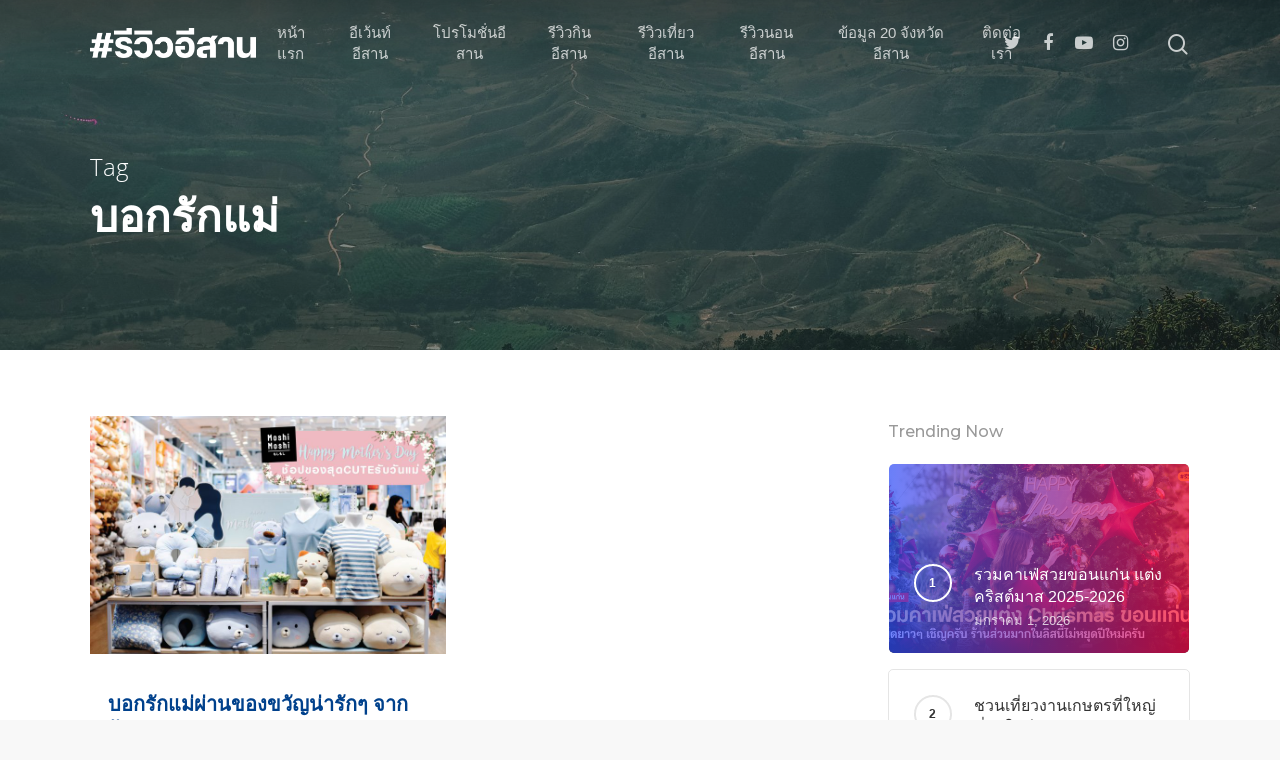

--- FILE ---
content_type: text/html; charset=UTF-8
request_url: https://reviewesan.com/tag/%E0%B8%9A%E0%B8%AD%E0%B8%81%E0%B8%A3%E0%B8%B1%E0%B8%81%E0%B9%81%E0%B8%A1%E0%B9%88/
body_size: 35190
content:
<!doctype html>

<html lang="th" class="no-js">
<head>

<!-- Meta Tags -->
<meta http-equiv="Content-Type" content="text/html; charset=UTF-8" />

	<meta name="viewport" content="width=device-width, initial-scale=1, maximum-scale=1, user-scalable=0" />
	

<!--Shortcut icon-->
<title>บอกรักแม่ &#8211; #รีวิวอีสาน</title>
<meta name='robots' content='max-image-preview:large' />
<link rel='dns-prefetch' href='//fonts.googleapis.com' />
<link rel="alternate" type="application/rss+xml" title="#รีวิวอีสาน &raquo; ฟีด" href="https://reviewesan.com/feed/" />
<link rel="alternate" type="application/rss+xml" title="#รีวิวอีสาน &raquo; บอกรักแม่ ฟีดป้ายกำกับ" href="https://reviewesan.com/tag/%e0%b8%9a%e0%b8%ad%e0%b8%81%e0%b8%a3%e0%b8%b1%e0%b8%81%e0%b9%81%e0%b8%a1%e0%b9%88/feed/" />
<meta property='og:site_name' content='#รีวิวอีสาน'/><meta property='og:url' content='https://reviewesan.com/8230/moshimoshi-mothersday/'/><meta property='og:image' content='https://reviewesan.com/wp-content/uploads/2019/08/mom-01-1024x683.jpg'/>		<!-- This site uses the Google Analytics by MonsterInsights plugin v9.11.1 - Using Analytics tracking - https://www.monsterinsights.com/ -->
							<script src="//www.googletagmanager.com/gtag/js?id=G-P4JZBRGG3B"  data-cfasync="false" data-wpfc-render="false" type="text/javascript" async></script>
			<script data-cfasync="false" data-wpfc-render="false" type="text/javascript">
				var mi_version = '9.11.1';
				var mi_track_user = true;
				var mi_no_track_reason = '';
								var MonsterInsightsDefaultLocations = {"page_location":"https:\/\/reviewesan.com\/tag\/%E0%B8%9A%E0%B8%AD%E0%B8%81%E0%B8%A3%E0%B8%B1%E0%B8%81%E0%B9%81%E0%B8%A1%E0%B9%88\/"};
								if ( typeof MonsterInsightsPrivacyGuardFilter === 'function' ) {
					var MonsterInsightsLocations = (typeof MonsterInsightsExcludeQuery === 'object') ? MonsterInsightsPrivacyGuardFilter( MonsterInsightsExcludeQuery ) : MonsterInsightsPrivacyGuardFilter( MonsterInsightsDefaultLocations );
				} else {
					var MonsterInsightsLocations = (typeof MonsterInsightsExcludeQuery === 'object') ? MonsterInsightsExcludeQuery : MonsterInsightsDefaultLocations;
				}

								var disableStrs = [
										'ga-disable-G-P4JZBRGG3B',
									];

				/* Function to detect opted out users */
				function __gtagTrackerIsOptedOut() {
					for (var index = 0; index < disableStrs.length; index++) {
						if (document.cookie.indexOf(disableStrs[index] + '=true') > -1) {
							return true;
						}
					}

					return false;
				}

				/* Disable tracking if the opt-out cookie exists. */
				if (__gtagTrackerIsOptedOut()) {
					for (var index = 0; index < disableStrs.length; index++) {
						window[disableStrs[index]] = true;
					}
				}

				/* Opt-out function */
				function __gtagTrackerOptout() {
					for (var index = 0; index < disableStrs.length; index++) {
						document.cookie = disableStrs[index] + '=true; expires=Thu, 31 Dec 2099 23:59:59 UTC; path=/';
						window[disableStrs[index]] = true;
					}
				}

				if ('undefined' === typeof gaOptout) {
					function gaOptout() {
						__gtagTrackerOptout();
					}
				}
								window.dataLayer = window.dataLayer || [];

				window.MonsterInsightsDualTracker = {
					helpers: {},
					trackers: {},
				};
				if (mi_track_user) {
					function __gtagDataLayer() {
						dataLayer.push(arguments);
					}

					function __gtagTracker(type, name, parameters) {
						if (!parameters) {
							parameters = {};
						}

						if (parameters.send_to) {
							__gtagDataLayer.apply(null, arguments);
							return;
						}

						if (type === 'event') {
														parameters.send_to = monsterinsights_frontend.v4_id;
							var hookName = name;
							if (typeof parameters['event_category'] !== 'undefined') {
								hookName = parameters['event_category'] + ':' + name;
							}

							if (typeof MonsterInsightsDualTracker.trackers[hookName] !== 'undefined') {
								MonsterInsightsDualTracker.trackers[hookName](parameters);
							} else {
								__gtagDataLayer('event', name, parameters);
							}
							
						} else {
							__gtagDataLayer.apply(null, arguments);
						}
					}

					__gtagTracker('js', new Date());
					__gtagTracker('set', {
						'developer_id.dZGIzZG': true,
											});
					if ( MonsterInsightsLocations.page_location ) {
						__gtagTracker('set', MonsterInsightsLocations);
					}
										__gtagTracker('config', 'G-P4JZBRGG3B', {"forceSSL":"true","link_attribution":"true"} );
										window.gtag = __gtagTracker;										(function () {
						/* https://developers.google.com/analytics/devguides/collection/analyticsjs/ */
						/* ga and __gaTracker compatibility shim. */
						var noopfn = function () {
							return null;
						};
						var newtracker = function () {
							return new Tracker();
						};
						var Tracker = function () {
							return null;
						};
						var p = Tracker.prototype;
						p.get = noopfn;
						p.set = noopfn;
						p.send = function () {
							var args = Array.prototype.slice.call(arguments);
							args.unshift('send');
							__gaTracker.apply(null, args);
						};
						var __gaTracker = function () {
							var len = arguments.length;
							if (len === 0) {
								return;
							}
							var f = arguments[len - 1];
							if (typeof f !== 'object' || f === null || typeof f.hitCallback !== 'function') {
								if ('send' === arguments[0]) {
									var hitConverted, hitObject = false, action;
									if ('event' === arguments[1]) {
										if ('undefined' !== typeof arguments[3]) {
											hitObject = {
												'eventAction': arguments[3],
												'eventCategory': arguments[2],
												'eventLabel': arguments[4],
												'value': arguments[5] ? arguments[5] : 1,
											}
										}
									}
									if ('pageview' === arguments[1]) {
										if ('undefined' !== typeof arguments[2]) {
											hitObject = {
												'eventAction': 'page_view',
												'page_path': arguments[2],
											}
										}
									}
									if (typeof arguments[2] === 'object') {
										hitObject = arguments[2];
									}
									if (typeof arguments[5] === 'object') {
										Object.assign(hitObject, arguments[5]);
									}
									if ('undefined' !== typeof arguments[1].hitType) {
										hitObject = arguments[1];
										if ('pageview' === hitObject.hitType) {
											hitObject.eventAction = 'page_view';
										}
									}
									if (hitObject) {
										action = 'timing' === arguments[1].hitType ? 'timing_complete' : hitObject.eventAction;
										hitConverted = mapArgs(hitObject);
										__gtagTracker('event', action, hitConverted);
									}
								}
								return;
							}

							function mapArgs(args) {
								var arg, hit = {};
								var gaMap = {
									'eventCategory': 'event_category',
									'eventAction': 'event_action',
									'eventLabel': 'event_label',
									'eventValue': 'event_value',
									'nonInteraction': 'non_interaction',
									'timingCategory': 'event_category',
									'timingVar': 'name',
									'timingValue': 'value',
									'timingLabel': 'event_label',
									'page': 'page_path',
									'location': 'page_location',
									'title': 'page_title',
									'referrer' : 'page_referrer',
								};
								for (arg in args) {
																		if (!(!args.hasOwnProperty(arg) || !gaMap.hasOwnProperty(arg))) {
										hit[gaMap[arg]] = args[arg];
									} else {
										hit[arg] = args[arg];
									}
								}
								return hit;
							}

							try {
								f.hitCallback();
							} catch (ex) {
							}
						};
						__gaTracker.create = newtracker;
						__gaTracker.getByName = newtracker;
						__gaTracker.getAll = function () {
							return [];
						};
						__gaTracker.remove = noopfn;
						__gaTracker.loaded = true;
						window['__gaTracker'] = __gaTracker;
					})();
									} else {
										console.log("");
					(function () {
						function __gtagTracker() {
							return null;
						}

						window['__gtagTracker'] = __gtagTracker;
						window['gtag'] = __gtagTracker;
					})();
									}
			</script>
							<!-- / Google Analytics by MonsterInsights -->
		<style id='wp-img-auto-sizes-contain-inline-css' type='text/css'>
img:is([sizes=auto i],[sizes^="auto," i]){contain-intrinsic-size:3000px 1500px}
/*# sourceURL=wp-img-auto-sizes-contain-inline-css */
</style>
<style id='wp-emoji-styles-inline-css' type='text/css'>

	img.wp-smiley, img.emoji {
		display: inline !important;
		border: none !important;
		box-shadow: none !important;
		height: 1em !important;
		width: 1em !important;
		margin: 0 0.07em !important;
		vertical-align: -0.1em !important;
		background: none !important;
		padding: 0 !important;
	}
/*# sourceURL=wp-emoji-styles-inline-css */
</style>
<style id='wp-block-library-inline-css' type='text/css'>
:root{--wp-block-synced-color:#7a00df;--wp-block-synced-color--rgb:122,0,223;--wp-bound-block-color:var(--wp-block-synced-color);--wp-editor-canvas-background:#ddd;--wp-admin-theme-color:#007cba;--wp-admin-theme-color--rgb:0,124,186;--wp-admin-theme-color-darker-10:#006ba1;--wp-admin-theme-color-darker-10--rgb:0,107,160.5;--wp-admin-theme-color-darker-20:#005a87;--wp-admin-theme-color-darker-20--rgb:0,90,135;--wp-admin-border-width-focus:2px}@media (min-resolution:192dpi){:root{--wp-admin-border-width-focus:1.5px}}.wp-element-button{cursor:pointer}:root .has-very-light-gray-background-color{background-color:#eee}:root .has-very-dark-gray-background-color{background-color:#313131}:root .has-very-light-gray-color{color:#eee}:root .has-very-dark-gray-color{color:#313131}:root .has-vivid-green-cyan-to-vivid-cyan-blue-gradient-background{background:linear-gradient(135deg,#00d084,#0693e3)}:root .has-purple-crush-gradient-background{background:linear-gradient(135deg,#34e2e4,#4721fb 50%,#ab1dfe)}:root .has-hazy-dawn-gradient-background{background:linear-gradient(135deg,#faaca8,#dad0ec)}:root .has-subdued-olive-gradient-background{background:linear-gradient(135deg,#fafae1,#67a671)}:root .has-atomic-cream-gradient-background{background:linear-gradient(135deg,#fdd79a,#004a59)}:root .has-nightshade-gradient-background{background:linear-gradient(135deg,#330968,#31cdcf)}:root .has-midnight-gradient-background{background:linear-gradient(135deg,#020381,#2874fc)}:root{--wp--preset--font-size--normal:16px;--wp--preset--font-size--huge:42px}.has-regular-font-size{font-size:1em}.has-larger-font-size{font-size:2.625em}.has-normal-font-size{font-size:var(--wp--preset--font-size--normal)}.has-huge-font-size{font-size:var(--wp--preset--font-size--huge)}.has-text-align-center{text-align:center}.has-text-align-left{text-align:left}.has-text-align-right{text-align:right}.has-fit-text{white-space:nowrap!important}#end-resizable-editor-section{display:none}.aligncenter{clear:both}.items-justified-left{justify-content:flex-start}.items-justified-center{justify-content:center}.items-justified-right{justify-content:flex-end}.items-justified-space-between{justify-content:space-between}.screen-reader-text{border:0;clip-path:inset(50%);height:1px;margin:-1px;overflow:hidden;padding:0;position:absolute;width:1px;word-wrap:normal!important}.screen-reader-text:focus{background-color:#ddd;clip-path:none;color:#444;display:block;font-size:1em;height:auto;left:5px;line-height:normal;padding:15px 23px 14px;text-decoration:none;top:5px;width:auto;z-index:100000}html :where(.has-border-color){border-style:solid}html :where([style*=border-top-color]){border-top-style:solid}html :where([style*=border-right-color]){border-right-style:solid}html :where([style*=border-bottom-color]){border-bottom-style:solid}html :where([style*=border-left-color]){border-left-style:solid}html :where([style*=border-width]){border-style:solid}html :where([style*=border-top-width]){border-top-style:solid}html :where([style*=border-right-width]){border-right-style:solid}html :where([style*=border-bottom-width]){border-bottom-style:solid}html :where([style*=border-left-width]){border-left-style:solid}html :where(img[class*=wp-image-]){height:auto;max-width:100%}:where(figure){margin:0 0 1em}html :where(.is-position-sticky){--wp-admin--admin-bar--position-offset:var(--wp-admin--admin-bar--height,0px)}@media screen and (max-width:600px){html :where(.is-position-sticky){--wp-admin--admin-bar--position-offset:0px}}

/*# sourceURL=wp-block-library-inline-css */
</style><style id='wp-block-heading-inline-css' type='text/css'>
h1:where(.wp-block-heading).has-background,h2:where(.wp-block-heading).has-background,h3:where(.wp-block-heading).has-background,h4:where(.wp-block-heading).has-background,h5:where(.wp-block-heading).has-background,h6:where(.wp-block-heading).has-background{padding:1.25em 2.375em}h1.has-text-align-left[style*=writing-mode]:where([style*=vertical-lr]),h1.has-text-align-right[style*=writing-mode]:where([style*=vertical-rl]),h2.has-text-align-left[style*=writing-mode]:where([style*=vertical-lr]),h2.has-text-align-right[style*=writing-mode]:where([style*=vertical-rl]),h3.has-text-align-left[style*=writing-mode]:where([style*=vertical-lr]),h3.has-text-align-right[style*=writing-mode]:where([style*=vertical-rl]),h4.has-text-align-left[style*=writing-mode]:where([style*=vertical-lr]),h4.has-text-align-right[style*=writing-mode]:where([style*=vertical-rl]),h5.has-text-align-left[style*=writing-mode]:where([style*=vertical-lr]),h5.has-text-align-right[style*=writing-mode]:where([style*=vertical-rl]),h6.has-text-align-left[style*=writing-mode]:where([style*=vertical-lr]),h6.has-text-align-right[style*=writing-mode]:where([style*=vertical-rl]){rotate:180deg}
/*# sourceURL=https://reviewesan.com/wp-includes/blocks/heading/style.min.css */
</style>
<style id='wp-block-paragraph-inline-css' type='text/css'>
.is-small-text{font-size:.875em}.is-regular-text{font-size:1em}.is-large-text{font-size:2.25em}.is-larger-text{font-size:3em}.has-drop-cap:not(:focus):first-letter{float:left;font-size:8.4em;font-style:normal;font-weight:100;line-height:.68;margin:.05em .1em 0 0;text-transform:uppercase}body.rtl .has-drop-cap:not(:focus):first-letter{float:none;margin-left:.1em}p.has-drop-cap.has-background{overflow:hidden}:root :where(p.has-background){padding:1.25em 2.375em}:where(p.has-text-color:not(.has-link-color)) a{color:inherit}p.has-text-align-left[style*="writing-mode:vertical-lr"],p.has-text-align-right[style*="writing-mode:vertical-rl"]{rotate:180deg}
/*# sourceURL=https://reviewesan.com/wp-includes/blocks/paragraph/style.min.css */
</style>
<style id='global-styles-inline-css' type='text/css'>
:root{--wp--preset--aspect-ratio--square: 1;--wp--preset--aspect-ratio--4-3: 4/3;--wp--preset--aspect-ratio--3-4: 3/4;--wp--preset--aspect-ratio--3-2: 3/2;--wp--preset--aspect-ratio--2-3: 2/3;--wp--preset--aspect-ratio--16-9: 16/9;--wp--preset--aspect-ratio--9-16: 9/16;--wp--preset--color--black: #000000;--wp--preset--color--cyan-bluish-gray: #abb8c3;--wp--preset--color--white: #ffffff;--wp--preset--color--pale-pink: #f78da7;--wp--preset--color--vivid-red: #cf2e2e;--wp--preset--color--luminous-vivid-orange: #ff6900;--wp--preset--color--luminous-vivid-amber: #fcb900;--wp--preset--color--light-green-cyan: #7bdcb5;--wp--preset--color--vivid-green-cyan: #00d084;--wp--preset--color--pale-cyan-blue: #8ed1fc;--wp--preset--color--vivid-cyan-blue: #0693e3;--wp--preset--color--vivid-purple: #9b51e0;--wp--preset--gradient--vivid-cyan-blue-to-vivid-purple: linear-gradient(135deg,rgb(6,147,227) 0%,rgb(155,81,224) 100%);--wp--preset--gradient--light-green-cyan-to-vivid-green-cyan: linear-gradient(135deg,rgb(122,220,180) 0%,rgb(0,208,130) 100%);--wp--preset--gradient--luminous-vivid-amber-to-luminous-vivid-orange: linear-gradient(135deg,rgb(252,185,0) 0%,rgb(255,105,0) 100%);--wp--preset--gradient--luminous-vivid-orange-to-vivid-red: linear-gradient(135deg,rgb(255,105,0) 0%,rgb(207,46,46) 100%);--wp--preset--gradient--very-light-gray-to-cyan-bluish-gray: linear-gradient(135deg,rgb(238,238,238) 0%,rgb(169,184,195) 100%);--wp--preset--gradient--cool-to-warm-spectrum: linear-gradient(135deg,rgb(74,234,220) 0%,rgb(151,120,209) 20%,rgb(207,42,186) 40%,rgb(238,44,130) 60%,rgb(251,105,98) 80%,rgb(254,248,76) 100%);--wp--preset--gradient--blush-light-purple: linear-gradient(135deg,rgb(255,206,236) 0%,rgb(152,150,240) 100%);--wp--preset--gradient--blush-bordeaux: linear-gradient(135deg,rgb(254,205,165) 0%,rgb(254,45,45) 50%,rgb(107,0,62) 100%);--wp--preset--gradient--luminous-dusk: linear-gradient(135deg,rgb(255,203,112) 0%,rgb(199,81,192) 50%,rgb(65,88,208) 100%);--wp--preset--gradient--pale-ocean: linear-gradient(135deg,rgb(255,245,203) 0%,rgb(182,227,212) 50%,rgb(51,167,181) 100%);--wp--preset--gradient--electric-grass: linear-gradient(135deg,rgb(202,248,128) 0%,rgb(113,206,126) 100%);--wp--preset--gradient--midnight: linear-gradient(135deg,rgb(2,3,129) 0%,rgb(40,116,252) 100%);--wp--preset--font-size--small: 13px;--wp--preset--font-size--medium: 20px;--wp--preset--font-size--large: 36px;--wp--preset--font-size--x-large: 42px;--wp--preset--spacing--20: 0.44rem;--wp--preset--spacing--30: 0.67rem;--wp--preset--spacing--40: 1rem;--wp--preset--spacing--50: 1.5rem;--wp--preset--spacing--60: 2.25rem;--wp--preset--spacing--70: 3.38rem;--wp--preset--spacing--80: 5.06rem;--wp--preset--shadow--natural: 6px 6px 9px rgba(0, 0, 0, 0.2);--wp--preset--shadow--deep: 12px 12px 50px rgba(0, 0, 0, 0.4);--wp--preset--shadow--sharp: 6px 6px 0px rgba(0, 0, 0, 0.2);--wp--preset--shadow--outlined: 6px 6px 0px -3px rgb(255, 255, 255), 6px 6px rgb(0, 0, 0);--wp--preset--shadow--crisp: 6px 6px 0px rgb(0, 0, 0);}:where(.is-layout-flex){gap: 0.5em;}:where(.is-layout-grid){gap: 0.5em;}body .is-layout-flex{display: flex;}.is-layout-flex{flex-wrap: wrap;align-items: center;}.is-layout-flex > :is(*, div){margin: 0;}body .is-layout-grid{display: grid;}.is-layout-grid > :is(*, div){margin: 0;}:where(.wp-block-columns.is-layout-flex){gap: 2em;}:where(.wp-block-columns.is-layout-grid){gap: 2em;}:where(.wp-block-post-template.is-layout-flex){gap: 1.25em;}:where(.wp-block-post-template.is-layout-grid){gap: 1.25em;}.has-black-color{color: var(--wp--preset--color--black) !important;}.has-cyan-bluish-gray-color{color: var(--wp--preset--color--cyan-bluish-gray) !important;}.has-white-color{color: var(--wp--preset--color--white) !important;}.has-pale-pink-color{color: var(--wp--preset--color--pale-pink) !important;}.has-vivid-red-color{color: var(--wp--preset--color--vivid-red) !important;}.has-luminous-vivid-orange-color{color: var(--wp--preset--color--luminous-vivid-orange) !important;}.has-luminous-vivid-amber-color{color: var(--wp--preset--color--luminous-vivid-amber) !important;}.has-light-green-cyan-color{color: var(--wp--preset--color--light-green-cyan) !important;}.has-vivid-green-cyan-color{color: var(--wp--preset--color--vivid-green-cyan) !important;}.has-pale-cyan-blue-color{color: var(--wp--preset--color--pale-cyan-blue) !important;}.has-vivid-cyan-blue-color{color: var(--wp--preset--color--vivid-cyan-blue) !important;}.has-vivid-purple-color{color: var(--wp--preset--color--vivid-purple) !important;}.has-black-background-color{background-color: var(--wp--preset--color--black) !important;}.has-cyan-bluish-gray-background-color{background-color: var(--wp--preset--color--cyan-bluish-gray) !important;}.has-white-background-color{background-color: var(--wp--preset--color--white) !important;}.has-pale-pink-background-color{background-color: var(--wp--preset--color--pale-pink) !important;}.has-vivid-red-background-color{background-color: var(--wp--preset--color--vivid-red) !important;}.has-luminous-vivid-orange-background-color{background-color: var(--wp--preset--color--luminous-vivid-orange) !important;}.has-luminous-vivid-amber-background-color{background-color: var(--wp--preset--color--luminous-vivid-amber) !important;}.has-light-green-cyan-background-color{background-color: var(--wp--preset--color--light-green-cyan) !important;}.has-vivid-green-cyan-background-color{background-color: var(--wp--preset--color--vivid-green-cyan) !important;}.has-pale-cyan-blue-background-color{background-color: var(--wp--preset--color--pale-cyan-blue) !important;}.has-vivid-cyan-blue-background-color{background-color: var(--wp--preset--color--vivid-cyan-blue) !important;}.has-vivid-purple-background-color{background-color: var(--wp--preset--color--vivid-purple) !important;}.has-black-border-color{border-color: var(--wp--preset--color--black) !important;}.has-cyan-bluish-gray-border-color{border-color: var(--wp--preset--color--cyan-bluish-gray) !important;}.has-white-border-color{border-color: var(--wp--preset--color--white) !important;}.has-pale-pink-border-color{border-color: var(--wp--preset--color--pale-pink) !important;}.has-vivid-red-border-color{border-color: var(--wp--preset--color--vivid-red) !important;}.has-luminous-vivid-orange-border-color{border-color: var(--wp--preset--color--luminous-vivid-orange) !important;}.has-luminous-vivid-amber-border-color{border-color: var(--wp--preset--color--luminous-vivid-amber) !important;}.has-light-green-cyan-border-color{border-color: var(--wp--preset--color--light-green-cyan) !important;}.has-vivid-green-cyan-border-color{border-color: var(--wp--preset--color--vivid-green-cyan) !important;}.has-pale-cyan-blue-border-color{border-color: var(--wp--preset--color--pale-cyan-blue) !important;}.has-vivid-cyan-blue-border-color{border-color: var(--wp--preset--color--vivid-cyan-blue) !important;}.has-vivid-purple-border-color{border-color: var(--wp--preset--color--vivid-purple) !important;}.has-vivid-cyan-blue-to-vivid-purple-gradient-background{background: var(--wp--preset--gradient--vivid-cyan-blue-to-vivid-purple) !important;}.has-light-green-cyan-to-vivid-green-cyan-gradient-background{background: var(--wp--preset--gradient--light-green-cyan-to-vivid-green-cyan) !important;}.has-luminous-vivid-amber-to-luminous-vivid-orange-gradient-background{background: var(--wp--preset--gradient--luminous-vivid-amber-to-luminous-vivid-orange) !important;}.has-luminous-vivid-orange-to-vivid-red-gradient-background{background: var(--wp--preset--gradient--luminous-vivid-orange-to-vivid-red) !important;}.has-very-light-gray-to-cyan-bluish-gray-gradient-background{background: var(--wp--preset--gradient--very-light-gray-to-cyan-bluish-gray) !important;}.has-cool-to-warm-spectrum-gradient-background{background: var(--wp--preset--gradient--cool-to-warm-spectrum) !important;}.has-blush-light-purple-gradient-background{background: var(--wp--preset--gradient--blush-light-purple) !important;}.has-blush-bordeaux-gradient-background{background: var(--wp--preset--gradient--blush-bordeaux) !important;}.has-luminous-dusk-gradient-background{background: var(--wp--preset--gradient--luminous-dusk) !important;}.has-pale-ocean-gradient-background{background: var(--wp--preset--gradient--pale-ocean) !important;}.has-electric-grass-gradient-background{background: var(--wp--preset--gradient--electric-grass) !important;}.has-midnight-gradient-background{background: var(--wp--preset--gradient--midnight) !important;}.has-small-font-size{font-size: var(--wp--preset--font-size--small) !important;}.has-medium-font-size{font-size: var(--wp--preset--font-size--medium) !important;}.has-large-font-size{font-size: var(--wp--preset--font-size--large) !important;}.has-x-large-font-size{font-size: var(--wp--preset--font-size--x-large) !important;}
/*# sourceURL=global-styles-inline-css */
</style>

<style id='classic-theme-styles-inline-css' type='text/css'>
/*! This file is auto-generated */
.wp-block-button__link{color:#fff;background-color:#32373c;border-radius:9999px;box-shadow:none;text-decoration:none;padding:calc(.667em + 2px) calc(1.333em + 2px);font-size:1.125em}.wp-block-file__button{background:#32373c;color:#fff;text-decoration:none}
/*# sourceURL=/wp-includes/css/classic-themes.min.css */
</style>
<link rel='stylesheet' id='fontawesome-five-css-css' href='https://reviewesan.com/wp-content/plugins/accesspress-social-counter/css/fontawesome-all.css?ver=1.9.2' type='text/css' media='all' />
<link rel='stylesheet' id='apsc-frontend-css-css' href='https://reviewesan.com/wp-content/plugins/accesspress-social-counter/css/frontend.css?ver=1.9.2' type='text/css' media='all' />
<link rel='stylesheet' id='contact-form-7-css' href='https://reviewesan.com/wp-content/plugins/contact-form-7/includes/css/styles.css?ver=6.1.4' type='text/css' media='all' />
<link rel='stylesheet' id='wpfc-css' href='https://reviewesan.com/wp-content/plugins/gs-facebook-comments/public/css/wpfc-public.css?ver=1.7.5' type='text/css' media='all' />
<link rel='stylesheet' id='rgs-css' href='https://reviewesan.com/wp-content/themes/salient/css/rgs.css?ver=10.0.1' type='text/css' media='all' />
<link rel='stylesheet' id='font-awesome-css' href='https://reviewesan.com/wp-content/themes/salient/css/font-awesome.min.css?ver=4.6.4' type='text/css' media='all' />
<link rel='stylesheet' id='main-styles-css' href='https://reviewesan.com/wp-content/themes/salient/style.css?ver=10.0.1' type='text/css' media='all' />
<style id='main-styles-inline-css' type='text/css'>
html:not(.page-trans-loaded) { background-color: #ffffff; }
/*# sourceURL=main-styles-inline-css */
</style>
<link rel='stylesheet' id='magnific-css' href='https://reviewesan.com/wp-content/themes/salient/css/magnific.css?ver=8.6.0' type='text/css' media='all' />
<link rel='stylesheet' id='responsive-css' href='https://reviewesan.com/wp-content/themes/salient/css/responsive.css?ver=10.0.1' type='text/css' media='all' />
<link rel='stylesheet' id='skin-material-css' href='https://reviewesan.com/wp-content/themes/salient/css/skin-material.css?ver=10.0.1' type='text/css' media='all' />
<link rel="preload" class="mv-grow-style" href="https://reviewesan.com/wp-content/plugins/social-pug/assets/dist/style-frontend-pro.css?ver=1.36.3" as="style"><noscript><link rel='stylesheet' id='dpsp-frontend-style-pro-css' href='https://reviewesan.com/wp-content/plugins/social-pug/assets/dist/style-frontend-pro.css?ver=1.36.3' type='text/css' media='all' />
</noscript><style id='dpsp-frontend-style-pro-inline-css' type='text/css'>

				@media screen and ( max-width : 720px ) {
					.dpsp-content-wrapper.dpsp-hide-on-mobile,
					.dpsp-share-text.dpsp-hide-on-mobile {
						display: none;
					}
					.dpsp-has-spacing .dpsp-networks-btns-wrapper li {
						margin:0 2% 10px 0;
					}
					.dpsp-network-btn.dpsp-has-label:not(.dpsp-has-count) {
						max-height: 40px;
						padding: 0;
						justify-content: center;
					}
					.dpsp-content-wrapper.dpsp-size-small .dpsp-network-btn.dpsp-has-label:not(.dpsp-has-count){
						max-height: 32px;
					}
					.dpsp-content-wrapper.dpsp-size-large .dpsp-network-btn.dpsp-has-label:not(.dpsp-has-count){
						max-height: 46px;
					}
				}
			
/*# sourceURL=dpsp-frontend-style-pro-inline-css */
</style>
<link rel='stylesheet' id='recent-posts-widget-with-thumbnails-public-style-css' href='https://reviewesan.com/wp-content/plugins/recent-posts-widget-with-thumbnails/public.css?ver=7.1.1' type='text/css' media='all' />
<link rel='stylesheet' id='cryout-serious-slider-style-css' href='https://reviewesan.com/wp-content/plugins/cryout-serious-slider/resources/style.css?ver=1.2.7' type='text/css' media='all' />
<link rel='stylesheet' id='redux-google-fonts-salient_redux-css' href='https://fonts.googleapis.com/css?family=Nunito%3A400%2C700%7CMontserrat%3A500&#038;subset=latin&#038;ver=1767308605' type='text/css' media='all' />
<script type="text/javascript" src="https://reviewesan.com/wp-content/plugins/google-analytics-for-wordpress/assets/js/frontend-gtag.min.js?ver=9.11.1" id="monsterinsights-frontend-script-js" async="async" data-wp-strategy="async"></script>
<script data-cfasync="false" data-wpfc-render="false" type="text/javascript" id='monsterinsights-frontend-script-js-extra'>/* <![CDATA[ */
var monsterinsights_frontend = {"js_events_tracking":"true","download_extensions":"doc,pdf,ppt,zip,xls,docx,pptx,xlsx","inbound_paths":"[{\"path\":\"\\\/go\\\/\",\"label\":\"affiliate\"},{\"path\":\"\\\/recommend\\\/\",\"label\":\"affiliate\"}]","home_url":"https:\/\/reviewesan.com","hash_tracking":"false","v4_id":"G-P4JZBRGG3B"};/* ]]> */
</script>
<script type="text/javascript" src="https://reviewesan.com/wp-includes/js/jquery/jquery.min.js?ver=3.7.1" id="jquery-core-js"></script>
<script type="text/javascript" src="https://reviewesan.com/wp-includes/js/jquery/jquery-migrate.min.js?ver=3.4.1" id="jquery-migrate-js"></script>
<script type="text/javascript" src="https://reviewesan.com/wp-content/plugins/gs-facebook-comments/public/js/wpfc-public.js?ver=1.7.5" id="wpfc-js"></script>
<script type="text/javascript" src="https://reviewesan.com/wp-content/plugins/cryout-serious-slider/resources/jquery.mobile.custom.min.js?ver=1.2.7" id="cryout-serious-slider-jquerymobile-js"></script>
<script type="text/javascript" src="https://reviewesan.com/wp-content/plugins/cryout-serious-slider/resources/slider.js?ver=1.2.7" id="cryout-serious-slider-script-js"></script>
<link rel="https://api.w.org/" href="https://reviewesan.com/wp-json/" /><link rel="alternate" title="JSON" type="application/json" href="https://reviewesan.com/wp-json/wp/v2/tags/876" /><link rel="EditURI" type="application/rsd+xml" title="RSD" href="https://reviewesan.com/xmlrpc.php?rsd" />
<meta name="generator" content="WordPress 6.9" />
<meta property="fb:app_id" content="1534810933407160" /><style type="text/css">body a{color:#00418c;}#header-outer:not([data-lhe="animated_underline"]) header#top nav > ul > li > a:hover,#header-outer:not([data-lhe="animated_underline"]) header#top nav .sf-menu > li.sfHover > a,header#top nav > ul > li.button_bordered > a:hover,#header-outer:not([data-lhe="animated_underline"]) header#top nav .sf-menu li.current-menu-item > a,header#top nav .sf-menu li.current_page_item > a .sf-sub-indicator i,header#top nav .sf-menu li.current_page_ancestor > a .sf-sub-indicator i,#header-outer:not([data-lhe="animated_underline"]) header#top nav .sf-menu li.current_page_ancestor > a,#header-outer:not([data-lhe="animated_underline"]) header#top nav .sf-menu li.current-menu-ancestor > a,#header-outer:not([data-lhe="animated_underline"]) header#top nav .sf-menu li.current_page_item > a,body header#top nav .sf-menu li.current_page_item > a .sf-sub-indicator [class^="icon-"],header#top nav .sf-menu li.current_page_ancestor > a .sf-sub-indicator [class^="icon-"],.sf-menu li ul li.sfHover > a .sf-sub-indicator [class^="icon-"],#header-outer:not(.transparent) #social-in-menu a i:after,.testimonial_slider[data-rating-color="accent-color"] .star-rating .filled:before,ul.sf-menu > li > a:hover > .sf-sub-indicator i,ul.sf-menu > li > a:active > .sf-sub-indicator i,ul.sf-menu > li.sfHover > a > .sf-sub-indicator i,.sf-menu ul li.current_page_item > a,.sf-menu ul li.current-menu-ancestor > a,.sf-menu ul li.current_page_ancestor > a,.sf-menu ul a:focus,.sf-menu ul a:hover,.sf-menu ul a:active,.sf-menu ul li:hover > a,.sf-menu ul li.sfHover > a,.sf-menu li ul li a:hover,.sf-menu li ul li.sfHover > a,#footer-outer a:hover,.recent-posts .post-header a:hover,article.post .post-header a:hover,article.result a:hover,article.post .post-header h2 a,.single article.post .post-meta a:hover,.comment-list .comment-meta a:hover,label span,.wpcf7-form p span,.icon-3x[class^="icon-"],.icon-3x[class*=" icon-"],.icon-tiny[class^="icon-"],body .circle-border,article.result .title a,.home .blog-recent:not([data-style="list_featured_first_row"]) .col .post-header a:hover,.home .blog-recent .col .post-header h3 a,#single-below-header a:hover,header#top #logo:hover,.sf-menu > li.current_page_ancestor > a > .sf-sub-indicator [class^="icon-"],.sf-menu > li.current-menu-ancestor > a > .sf-sub-indicator [class^="icon-"],body #mobile-menu li.open > a [class^="icon-"],.pricing-column h3,.pricing-table[data-style="flat-alternative"] .pricing-column.accent-color h4,.pricing-table[data-style="flat-alternative"] .pricing-column.accent-color .interval,.comment-author a:hover,.project-attrs li i,#footer-outer #copyright li a i:hover,.col:hover > [class^="icon-"].icon-3x.accent-color.alt-style.hovered,.col:hover > [class*=" icon-"].icon-3x.accent-color.alt-style.hovered,#header-outer .widget_shopping_cart .cart_list a,.woocommerce .star-rating,.woocommerce form .form-row .required,.woocommerce-page form .form-row .required,body #header-secondary-outer #social a:hover i,.woocommerce ul.products li.product .price,body .twitter-share:hover i,.twitter-share.hovered i,body .linkedin-share:hover i,.linkedin-share.hovered i,body .google-plus-share:hover i,.google-plus-share.hovered i,.pinterest-share:hover i,.pinterest-share.hovered i,.facebook-share:hover i,.facebook-share.hovered i,.woocommerce-page ul.products li.product .price,.nectar-milestone .number.accent-color,header#top nav > ul > li.megamenu > ul > li > a:hover,header#top nav > ul > li.megamenu > ul > li.sfHover > a,body #portfolio-nav a:hover i,span.accent-color,.nectar-love:hover i,.nectar-love.loved i,.portfolio-items .nectar-love:hover i,.portfolio-items .nectar-love.loved i,body .hovered .nectar-love i,header#top nav ul #nectar-user-account a:hover span,header#top nav ul #search-btn a:hover span,header#top nav ul .slide-out-widget-area-toggle a:hover span,body:not(.material) #search-outer #search #close a span:hover,.carousel-wrap[data-full-width="true"] .carousel-heading a:hover i,#search-outer .ui-widget-content li:hover a .title,#search-outer .ui-widget-content .ui-state-hover .title,#search-outer .ui-widget-content .ui-state-focus .title,.portfolio-filters-inline .container ul li a.active,body [class^="icon-"].icon-default-style,.single-post #single-below-header.fullscreen-header .icon-salient-heart-2,.svg-icon-holder[data-color="accent-color"],.team-member a.accent-color:hover,.ascend .comment-list .reply a,.wpcf7-form .wpcf7-not-valid-tip,.text_on_hover.product .add_to_cart_button,.blog-recent[data-style="minimal"] .col > span,.blog-recent[data-style="title_only"] .col:hover .post-header .title,.woocommerce-checkout-review-order-table .product-info .amount,.tabbed[data-style="minimal"] > ul li a.active-tab,.masonry.classic_enhanced article.post .post-meta a:hover i,.blog-recent[data-style*="classic_enhanced"] .post-meta a:hover i,.blog-recent[data-style*="classic_enhanced"] .post-meta .icon-salient-heart-2.loved,.masonry.classic_enhanced article.post .post-meta .icon-salient-heart-2.loved,.single #single-meta ul li:not(.meta-share-count):hover i,.single #single-meta ul li:not(.meta-share-count):hover a,.single #single-meta ul li:not(.meta-share-count):hover span,.single #single-meta ul li.meta-share-count .nectar-social a:hover i,#project-meta #single-meta ul li > a,#project-meta ul li.meta-share-count .nectar-social a:hover i,#project-meta ul li:not(.meta-share-count):hover i,#project-meta ul li:not(.meta-share-count):hover span,div[data-style="minimal"] .toggle:hover h3 a,div[data-style="minimal"] .toggle.open h3 a,.nectar-icon-list[data-icon-style="border"][data-icon-color="accent-color"] .list-icon-holder[data-icon_type="numerical"] span,.nectar-icon-list[data-icon-color="accent-color"][data-icon-style="border"] .content h4,body[data-dropdown-style="minimal"] #header-outer .woocommerce.widget_shopping_cart .cart_list li a.remove,body[data-dropdown-style="minimal"] #header-outer .woocommerce.widget_shopping_cart .cart_list li a.remove,.post-area.standard-minimal article.post .post-meta .date a,.post-area.standard-minimal article.post .post-header h2 a:hover,.post-area.standard-minimal article.post .more-link:hover span,.post-area.standard-minimal article.post .more-link span:after,.post-area.standard-minimal article.post .minimal-post-meta a:hover,body #pagination .page-numbers.prev:hover,body #pagination .page-numbers.next:hover,html body .woocommerce-pagination a.page-numbers:hover,body .woocommerce-pagination a.page-numbers:hover,body #pagination a.page-numbers:hover,.nectar-slide-in-cart .widget_shopping_cart .cart_list a,.sf-menu ul li.open-submenu > a,.woocommerce p.stars a:hover,.woocommerce .material.product .product-wrap .product-add-to-cart a:hover,.woocommerce .material.product .product-wrap .product-add-to-cart a:hover > span,.woocommerce-MyAccount-navigation ul li.is-active a:before,.woocommerce-MyAccount-navigation ul li:hover a:before,.woocommerce.ascend .price_slider_amount button.button[type="submit"],html .ascend.woocommerce #sidebar div ul li a:hover,html .ascend.woocommerce #sidebar div ul li.current-cat > a,.woocommerce .widget_layered_nav ul li.chosen a:after,.woocommerce-page .widget_layered_nav ul li.chosen a:after,[data-style="list_featured_first_row"] .meta-category a,body[data-form-submit="see-through"] input[type=submit],body[data-form-submit="see-through"] button[type=submit],#header-outer[data-format="left-header"] .sf-menu .sub-menu .current-menu-item > a,.nectar_icon_wrap[data-color="accent-color"] i,.nectar_team_member_close .inner:before,body[data-dropdown-style="minimal"]:not([data-header-format="left-header"]) header#top nav > ul > li.megamenu > ul > li > ul > li.has-ul > a:hover,body:not([data-header-format="left-header"]) header#top nav > ul > li.megamenu > ul > li > ul > li.has-ul > a:hover,.masonry.material .masonry-blog-item .meta-category a,.post-area.featured_img_left .meta-category a,body[data-dropdown-style="minimal"] #header-outer:not([data-format="left-header"]) header#top nav > ul > li.megamenu ul ul li.current-menu-item.has-ul > a,body[data-dropdown-style="minimal"] #header-outer:not([data-format="left-header"]) header#top nav > ul > li.megamenu ul ul li.current-menu-ancestor.has-ul > a,body .wpb_row .span_12 .portfolio-filters-inline[data-color-scheme="accent-color-underline"].full-width-section a.active,body .wpb_row .span_12 .portfolio-filters-inline[data-color-scheme="accent-color-underline"].full-width-section a:hover,.material .comment-list .reply a:hover,.related-posts[data-style="material"] .meta-category a,body[data-dropdown-style="minimal"].material:not([data-header-color="custom"]) #header-outer:not([data-format="left-header"]) header#top nav >ul >li:not(.megamenu) ul.cart_list a:hover,body.material #header-outer:not(.transparent) .cart-outer:hover .cart-menu-wrap .icon-salient-cart,.material .widget li:not(.has-img) a:hover .post-title,.material #sidebar .widget li:not(.has-img) a:hover .post-title,.material .container-wrap #author-bio #author-info a:hover,.material #sidebar .widget ul[data-style="featured-image-left"] li a:hover .post-title,body.material .tabbed[data-color-scheme="accent-color"][data-style="minimal"]:not(.using-icons) >ul li:not(.cta-button) a:hover,body.material .tabbed[data-color-scheme="accent-color"][data-style="minimal"]:not(.using-icons) >ul li:not(.cta-button) a.active-tab,body.material .widget:not(.nectar_popular_posts_widget):not(.recent_posts_extra_widget) li a:hover,.material .widget .tagcloud a,.material #sidebar .widget .tagcloud a,.single.material .post-area .content-inner > .post-tags a,.tabbed[data-style*="material"][data-color-scheme="accent-color"] ul.wpb_tabs_nav li a:not(.active-tab):hover,body.material .nectar-button.see-through.accent-color[data-color-override="false"],div[data-style="minimal_small"] .toggle.accent-color > h3 a:hover,div[data-style="minimal_small"] .toggle.accent-color.open > h3 a,.nectar_single_testimonial[data-color="accent-color"] p span.open-quote,.nectar-quick-view-box .star-rating,.minimal.product .product-wrap .normal.icon-salient-cart[class*=" icon-"],.minimal.product .product-wrap i,.minimal.product .product-wrap .normal.icon-salient-m-eye,.woocommerce-account .woocommerce > #customer_login .nectar-form-controls .control.active,.woocommerce-account .woocommerce > #customer_login .nectar-form-controls .control:hover,.products li.product.minimal .product-add-to-cart .loading:after,.widget_search .search-form button[type=submit] .icon-salient-search,body.search-no-results .search-form button[type=submit] .icon-salient-search,.woocommerce #review_form #respond p.comment-notes span.required,.nectar-icon-list[data-icon-color="accent-color"] .nectar-icon-list-item .list-icon-holder[data-icon_type="numerical"]{color:#00418c!important;}.col:not(.post-area):not(.span_12):not(#sidebar):hover [class^="icon-"].icon-3x.accent-color.alt-style.hovered,body .col:not(.post-area):not(.span_12):not(#sidebar):hover a [class*=" icon-"].icon-3x.accent-color.alt-style.hovered,.ascend #header-outer:not(.transparent) .cart-outer:hover .cart-menu-wrap:not(.has_products) .icon-salient-cart{color:#00418c!important;}.nectar_icon_wrap .svg-icon-holder[data-color="accent-color"] svg path{stroke:#00418c!important;}.orbit-wrapper div.slider-nav span.right,.orbit-wrapper div.slider-nav span.left,.flex-direction-nav a,.jp-play-bar,.jp-volume-bar-value,.jcarousel-prev:hover,.jcarousel-next:hover,.portfolio-items .col[data-default-color="true"] .work-item:not(.style-3) .work-info-bg,.portfolio-items .col[data-default-color="true"] .bottom-meta,.portfolio-filters a,.portfolio-filters #sort-portfolio,.project-attrs li span,.progress li span,.nectar-progress-bar span,#footer-outer #footer-widgets .col .tagcloud a:hover,#sidebar .widget .tagcloud a:hover,article.post .more-link span:hover,#fp-nav.tooltip ul li .fp-tooltip .tooltip-inner,article.post.quote .post-content .quote-inner,article.post.link .post-content .link-inner,#pagination .next a:hover,#pagination .prev a:hover,.comment-list .reply a:hover,input[type=submit]:hover,input[type="button"]:hover,#footer-outer #copyright li a.vimeo:hover,#footer-outer #copyright li a.behance:hover,.toggle.open h3 a,.tabbed > ul li a.active-tab,[class*=" icon-"],.icon-normal,.bar_graph li span,.nectar-button[data-color-override="false"].regular-button,.nectar-button.tilt.accent-color,body .swiper-slide .button.transparent_2 a.primary-color:hover,#footer-outer #footer-widgets .col input[type="submit"],.carousel-prev:hover,.carousel-next:hover,body .products-carousel .carousel-next:hover,body .products-carousel .carousel-prev:hover,.blog-recent .more-link span:hover,.post-tags a:hover,.pricing-column.highlight h3,.pricing-table[data-style="flat-alternative"] .pricing-column.highlight h3 .highlight-reason,.pricing-table[data-style="flat-alternative"] .pricing-column.accent-color:before,#to-top:hover,#to-top.dark:hover,body[data-button-style*="rounded"] #to-top:after,#pagination a.page-numbers:hover,#pagination span.page-numbers.current,.single-portfolio .facebook-share a:hover,.single-portfolio .twitter-share a:hover,.single-portfolio .pinterest-share a:hover,.single-post .facebook-share a:hover,.single-post .twitter-share a:hover,.single-post .pinterest-share a:hover,.mejs-controls .mejs-time-rail .mejs-time-current,.mejs-controls .mejs-volume-button .mejs-volume-slider .mejs-volume-current,.mejs-controls .mejs-horizontal-volume-slider .mejs-horizontal-volume-current,article.post.quote .post-content .quote-inner,article.post.link .post-content .link-inner,article.format-status .post-content .status-inner,article.post.format-aside .aside-inner,body #header-secondary-outer #social li a.behance:hover,body #header-secondary-outer #social li a.vimeo:hover,#sidebar .widget:hover [class^="icon-"].icon-3x,.woocommerce-page button.single_add_to_cart_button,article.post.quote .content-inner .quote-inner .whole-link,.masonry.classic_enhanced article.post.quote.wide_tall .post-content a:hover .quote-inner,.masonry.classic_enhanced article.post.link.wide_tall .post-content a:hover .link-inner,.iosSlider .prev_slide:hover,.iosSlider .next_slide:hover,body [class^="icon-"].icon-3x.alt-style.accent-color,body [class*=" icon-"].icon-3x.alt-style.accent-color,#slide-out-widget-area,#slide-out-widget-area-bg.fullscreen,#slide-out-widget-area-bg.fullscreen-alt .bg-inner,#header-outer .widget_shopping_cart a.button,body[data-button-style="rounded"] .wpb_wrapper .twitter-share:before,body[data-button-style="rounded"] .wpb_wrapper .twitter-share.hovered:before,body[data-button-style="rounded"] .wpb_wrapper .facebook-share:before,body[data-button-style="rounded"] .wpb_wrapper .facebook-share.hovered:before,body[data-button-style="rounded"] .wpb_wrapper .google-plus-share:before,body[data-button-style="rounded"] .wpb_wrapper .google-plus-share.hovered:before,body[data-button-style="rounded"] .wpb_wrapper .nectar-social:hover > *:before,body[data-button-style="rounded"] .wpb_wrapper .pinterest-share:before,body[data-button-style="rounded"] .wpb_wrapper .pinterest-share.hovered:before,body[data-button-style="rounded"] .wpb_wrapper .linkedin-share:before,body[data-button-style="rounded"] .wpb_wrapper .linkedin-share.hovered:before,#header-outer a.cart-contents .cart-wrap span,#header-outer a#mobile-cart-link .cart-wrap span,.swiper-slide .button.solid_color a,.swiper-slide .button.solid_color_2 a,.portfolio-filters,button[type=submit]:hover,header#top nav ul .slide-out-widget-area-toggle a:hover i.lines,header#top nav ul .slide-out-widget-area-toggle a:hover i.lines:after,header#top nav ul .slide-out-widget-area-toggle a:hover i.lines:before,header#top nav ul .slide-out-widget-area-toggle[data-icon-animation="simple-transform"] a:hover i.lines-button:after,#buddypress a.button:focus,.text_on_hover.product a.added_to_cart,.woocommerce div.product .woocommerce-tabs .full-width-content ul.tabs li a:after,.woocommerce-cart .wc-proceed-to-checkout a.checkout-button,.woocommerce #order_review #payment #place_order,.woocommerce .span_4 input[type="submit"].checkout-button,.portfolio-filters-inline[data-color-scheme="accent-color"],.select2-container .select2-choice:hover,.select2-dropdown-open .select2-choice,header#top nav > ul > li.button_solid_color > a:before,#header-outer.transparent header#top nav > ul > li.button_solid_color > a:before,.tabbed[data-style*="minimal"] > ul li a:after,.twentytwenty-handle,.twentytwenty-horizontal .twentytwenty-handle:before,.twentytwenty-horizontal .twentytwenty-handle:after,.twentytwenty-vertical .twentytwenty-handle:before,.twentytwenty-vertical .twentytwenty-handle:after,.masonry.classic_enhanced .posts-container article .meta-category a:hover,.blog-recent[data-style*="classic_enhanced"] .meta-category a:hover,.masonry.classic_enhanced .posts-container article .video-play-button,.bottom_controls #portfolio-nav .controls li a i:after,.bottom_controls #portfolio-nav ul:first-child li#all-items a:hover i,.nectar_video_lightbox.nectar-button[data-color="default-accent-color"],.nectar_video_lightbox.nectar-button[data-color="transparent-accent-color"]:hover,.testimonial_slider[data-style="multiple_visible"][data-color*="accent-color"] .flickity-page-dots .dot.is-selected:before,.testimonial_slider[data-style="multiple_visible"][data-color*="accent-color"] blockquote.is-selected p,.nectar-recent-posts-slider .container .strong span:before,#page-header-bg[data-post-hs="default_minimal"] .inner-wrap > a:hover,.single .heading-title[data-header-style="default_minimal"] .meta-category a:hover,body.single-post .sharing-default-minimal .nectar-love.loved,.nectar-fancy-box:after,.divider-small-border[data-color="accent-color"],.divider-border[data-color="accent-color"],div[data-style="minimal"] .toggle.open h3 i:after,div[data-style="minimal"] .toggle:hover h3 i:after,div[data-style="minimal"] .toggle.open h3 i:before,div[data-style="minimal"] .toggle:hover h3 i:before,.nectar-animated-title[data-color="accent-color"] .nectar-animated-title-inner:after,#fp-nav:not(.light-controls).tooltip_alt ul li a span:after,#fp-nav.tooltip_alt ul li a span:after,.nectar-video-box[data-color="default-accent-color"] a.nectar_video_lightbox,body .nectar-video-box[data-color="default-accent-color"][data-hover="zoom_button"] a.nectar_video_lightbox:after,.span_12.dark .owl-theme .owl-dots .owl-dot.active span,.span_12.dark .owl-theme .owl-dots .owl-dot:hover span,.nectar_image_with_hotspots[data-stlye="color_pulse"][data-color="accent-color"] .nectar_hotspot,.nectar_image_with_hotspots .nectar_hotspot_wrap .nttip .tipclose span:before,.nectar_image_with_hotspots .nectar_hotspot_wrap .nttip .tipclose span:after,.portfolio-filters-inline[data-color-scheme="accent-color-underline"] a:after,body[data-dropdown-style="minimal"] #header-outer header#top nav > ul > li:not(.megamenu) ul a:hover,body[data-dropdown-style="minimal"] #header-outer header#top nav > ul > li:not(.megamenu) li.sfHover > a,body[data-dropdown-style="minimal"] #header-outer:not([data-format="left-header"]) header#top nav > ul > li:not(.megamenu) li.sfHover > a,body[data-dropdown-style="minimal"] header#top nav > ul > li.megamenu > ul ul li a:hover,body[data-dropdown-style="minimal"] header#top nav > ul > li.megamenu > ul ul li.sfHover > a,body[data-dropdown-style="minimal"]:not([data-header-format="left-header"]) header#top nav > ul > li.megamenu > ul ul li.current-menu-item > a,body[data-dropdown-style="minimal"] #header-outer .widget_shopping_cart a.button,body[data-dropdown-style="minimal"] #header-secondary-outer ul > li:not(.megamenu) li.sfHover > a,body[data-dropdown-style="minimal"] #header-secondary-outer ul > li:not(.megamenu) ul a:hover,.nectar-recent-posts-single_featured .strong a,.post-area.standard-minimal article.post .more-link span:before,.nectar-slide-in-cart .widget_shopping_cart a.button,body[data-header-format="left-header"] #header-outer[data-lhe="animated_underline"] header#top nav ul li:not([class*="button_"]) > a span:after,.woocommerce .material.product .add_to_cart_button,body nav.woocommerce-pagination span.page-numbers.current,body[data-dropdown-style="minimal"] #header-outer:not([data-format="left-header"]) header#top nav > ul > li:not(.megamenu) ul a:hover,body[data-form-submit="regular"] input[type=submit],body[data-form-submit="regular"] button[type=submit],body[data-form-submit="see-through"] input[type=submit]:hover,body[data-form-submit="see-through"] button[type=submit]:hover,body[data-form-submit="see-through"] .container-wrap .span_12.light input[type=submit]:hover,body[data-form-submit="see-through"] .container-wrap .span_12.light button[type=submit]:hover,body[data-form-submit="regular"] .container-wrap .span_12.light input[type=submit]:hover,body[data-form-submit="regular"] .container-wrap .span_12.light button[type=submit]:hover,.masonry.material .masonry-blog-item .meta-category a:before,.related-posts[data-style="material"] .meta-category a:before,.post-area.featured_img_left .meta-category a:before,.material.masonry .masonry-blog-item .video-play-button,.nectar_icon_wrap[data-style="border-animation"][data-color="accent-color"]:not([data-draw="true"]) .nectar_icon:hover,body[data-dropdown-style="minimal"] #header-outer:not([data-format="left-header"]) header#top nav > ul > li:not(.megamenu) ul li.current-menu-item > a,body[data-dropdown-style="minimal"] #header-outer:not([data-format="left-header"]) header#top nav > ul > li:not(.megamenu) ul li.current-menu-ancestor > a,.nectar-social-sharing-fixed > a:before,.nectar-social-sharing-fixed .nectar-social a,body.material #page-header-bg.fullscreen-header .inner-wrap >a,.masonry.material .quote-inner:before,.masonry.material .link-inner:before,.tabbed[data-style="minimal_alt"] .magic-line,.nectar-google-map[data-nectar-marker-color="accent-color"] .animated-dot .middle-dot,.nectar-leaflet-map[data-nectar-marker-color="accent-color"] .animated-dot .middle-dot,.nectar-google-map[data-nectar-marker-color="accent-color"] .animated-dot div[class*="signal"],.nectar-leaflet-map[data-nectar-marker-color="accent-color"] .animated-dot div[class*="signal"],.nectar_video_lightbox.play_button_with_text[data-color="default-accent-color"] span.play > .inner-wrap:before,.nectar-hor-list-item[data-color="accent-color"]:before,body.material #slide-out-widget-area-bg.slide-out-from-right,.widget .material .widget .tagcloud a:before,.material #sidebar .widget .tagcloud a:before,.single .post-area .content-inner > .post-tags a:before,.auto_meta_overlaid_spaced article.post.quote .n-post-bg:after,.auto_meta_overlaid_spaced article.post.link .n-post-bg:after,.post-area.featured_img_left .posts-container .article-content-wrap .video-play-button,.post-area.featured_img_left article.post .quote-inner:before,.post-area.featured_img_left .link-inner:before,.nectar-recent-posts-single_featured.multiple_featured .controls li:after,.nectar-recent-posts-single_featured.multiple_featured .controls li.active:before,[data-style="list_featured_first_row"] .meta-category a:before,.tabbed[data-style*="material"][data-color-scheme="accent-color"] ul:after,.nectar-fancy-box[data-color="accent-color"]:not([data-style="default"]) .box-bg:after,div[data-style="minimal_small"] .toggle.accent-color > h3:after,body.material[data-button-style^="rounded"] .nectar-button.see-through.accent-color[data-color-override="false"] i,.portfolio-items .col.nectar-new-item .inner-wrap:before,body.material .nectar-video-box[data-color="default-accent-color"] a.nectar_video_lightbox:before,.nectar_team_member_overlay .team_member_details .bio-inner .mobile-close:before,.nectar_team_member_overlay .team_member_details .bio-inner .mobile-close:after,.fancybox-navigation button:hover:before,ul.products li.minimal.product span.onsale,.span_12.dark .nectar-woo-flickity[data-controls="arrows-and-text"] .nectar-woo-carousel-top a:after,.woocommerce span.onsale .nectar-quick-view-box .onsale,.nectar-quick-view-box .onsale,.woocommerce-page .nectar-quick-view-box .onsale,.nectar-quick-view-box .cart .quantity input.plus:hover,.nectar-quick-view-box .cart .quantity input.minus:hover,.woocommerce .cart .quantity input.plus:hover,.woocommerce .cart .quantity input.minus:hover,body .nectar-quick-view-box .single_add_to_cart_button,.woocommerce .classic .add_to_cart_button,.woocommerce .classic .product-add-to-cart a.button,.text_on_hover.product .nectar_quick_view,body.original li.bypostauthor .comment-body:before,.widget_layered_nav ul.yith-wcan-label li a:hover,.widget_layered_nav ul.yith-wcan-label li.chosen a,.nectar-next-section-wrap.bounce a:before{background-color:#00418c!important;}.col:hover > [class^="icon-"].icon-3x:not(.alt-style).accent-color.hovered,.col:hover > [class*=" icon-"].icon-3x:not(.alt-style).accent-color.hovered,body .nectar-button.see-through-2[data-hover-color-override="false"]:hover,.col:not(.post-area):not(.span_12):not(#sidebar):hover [class^="icon-"].icon-3x:not(.alt-style).accent-color.hovered,.col:not(.post-area):not(.span_12):not(#sidebar):hover a [class*=" icon-"].icon-3x:not(.alt-style).accent-color.hovered{background-color:#00418c!important;}.nectar-highlighted-text em:before,.nectar_icon_wrap[data-style="soft-bg"][data-color="accent-color"] .nectar_icon:before{background-color:#00418c;}body.material[data-button-style^="rounded"] .nectar-button.see-through.accent-color[data-color-override="false"] i:after{box-shadow:#00418c 0 8px 15px;opacity:0.24;}.nectar-fancy-box[data-style="color_box_hover"][data-color="accent-color"]:hover:before{box-shadow:0 30px 90px #00418c;}.woocommerce.material .widget_price_filter .ui-slider .ui-slider-handle:before,.material.woocommerce-page .widget_price_filter .ui-slider .ui-slider-handle:before{box-shadow:0 0 0 10px #00418c inset;}.woocommerce.material .widget_price_filter .ui-slider .ui-slider-handle.ui-state-active:before,.material.woocommerce-page .widget_price_filter .ui-slider .ui-slider-handle.ui-state-active:before{box-shadow:0 0 0 2px #00418c inset;}.woocommerce #sidebar .widget_layered_nav ul.yith-wcan-color li.chosen a{box-shadow:0 0 0 2px #00418c,inset 0 0 0 3px #fff;}.woocommerce #sidebar .widget_layered_nav ul.yith-wcan-color li a:hover{box-shadow:0 0 0 2px #00418c,0px 8px 20px rgba(0,0,0,0.2),inset 0 0 0 3px #fff;}.nectar-leaflet-map[data-nectar-marker-color="accent-color"] .nectar-leaflet-pin{border:10px solid #00418c;}.woocommerce-account .woocommerce > #customer_login .nectar-form-controls .control{background-image:linear-gradient(to right,#00418c 0,#00418c 100%);}#search-results article.result .title a{background-image:linear-gradient(to right,#00418c 0,#00418c 100%);}.tabbed[data-style*="material"][data-color-scheme="accent-color"] ul li a.active-tab:after{box-shadow:0 18px 50px #00418c;}.bottom_controls #portfolio-nav ul:first-child li#all-items a:hover i{box-shadow:-.6em 0 #00418c,-.6em .6em #00418c,.6em 0 #00418c,.6em -.6em #00418c,0 -.6em #00418c,-.6em -.6em #00418c,0 .6em #00418c,.6em .6em #00418c;}.tabbed > ul li a.active-tab,body[data-form-style="minimal"] label:after,body .recent_projects_widget a:hover img,.recent_projects_widget a:hover img,#sidebar #flickr a:hover img,body .nectar-button.see-through-2[data-hover-color-override="false"]:hover,#footer-outer #flickr a:hover img,body[data-button-style="rounded"] .wpb_wrapper .twitter-share:before,body[data-button-style="rounded"] .wpb_wrapper .twitter-share.hovered:before,body[data-button-style="rounded"] .wpb_wrapper .facebook-share:before,body[data-button-style="rounded"] .wpb_wrapper .facebook-share.hovered:before,body[data-button-style="rounded"] .wpb_wrapper .google-plus-share:before,body[data-button-style="rounded"] .wpb_wrapper .google-plus-share.hovered:before,body[data-button-style="rounded"] .wpb_wrapper .nectar-social:hover > *:before,body[data-button-style="rounded"] .wpb_wrapper .pinterest-share:before,body[data-button-style="rounded"] .wpb_wrapper .pinterest-share.hovered:before,body[data-button-style="rounded"] .wpb_wrapper .linkedin-share:before,body[data-button-style="rounded"] .wpb_wrapper .linkedin-share.hovered:before,#featured article .post-title a:hover,#header-outer[data-lhe="animated_underline"] header#top nav > ul > li > a:after,body #featured article .post-title a:hover,div.wpcf7-validation-errors,.select2-container .select2-choice:hover,.select2-dropdown-open .select2-choice,body:not(.original) li.bypostauthor img.avatar,#header-outer:not(.transparent) header#top nav > ul > li.button_bordered > a:hover:before,.single #single-meta ul li:not(.meta-share-count):hover a,.single #project-meta ul li:not(.meta-share-count):hover a,div[data-style="minimal"] .toggle.default.open i,div[data-style="minimal"] .toggle.default:hover i,div[data-style="minimal"] .toggle.accent-color.open i,div[data-style="minimal"] .toggle.accent-color:hover i,.nectar_image_with_hotspots .nectar_hotspot_wrap .nttip .tipclose,body[data-button-style="rounded"] #pagination > a:hover,body[data-form-submit="see-through"] input[type=submit],body[data-form-submit="see-through"] button[type=submit],.nectar_icon_wrap[data-style="border-basic"][data-color="accent-color"] .nectar_icon,.nectar_icon_wrap[data-style="border-animation"][data-color="accent-color"]:not([data-draw="true"]) .nectar_icon,.nectar_icon_wrap[data-style="border-animation"][data-color="accent-color"][data-draw="true"]:hover .nectar_icon,.span_12.dark .nectar_video_lightbox.play_button_with_text[data-color="default-accent-color"] span.play:before,.span_12.dark .nectar_video_lightbox.play_button_with_text[data-color="default-accent-color"] span.play:after,.material #header-secondary-outer[data-lhe="animated_underline"] nav >ul.sf-menu >li >a:after,.material blockquote::before,body.material .nectar-button.see-through.accent-color[data-color-override="false"],.woocommerce-page.material .widget_price_filter .ui-slider .ui-slider-handle,.woocommerce-account[data-form-submit="see-through"] .woocommerce-form-login button.button,.woocommerce-account[data-form-submit="see-through"] .woocommerce-form-register button.button,blockquote.wp-block-quote:before{border-color:#00418c!important;}.material input[type=text]:focus,.material textarea:focus,.material input[type=email]:focus,.material input[type=search]:focus,.material input[type=password]:focus,.material input[type=tel]:focus,.material input[type=url]:focus,.material input[type=date]:focus,.row .col .wp-caption .wp-caption-text,.material.woocommerce-page input#coupon_code:focus{border-color:#00418c;}body[data-form-style="minimal"] input[type=text]:focus,body[data-form-style="minimal"] textarea:focus,body[data-form-style="minimal"] input[type=email]:focus,body[data-form-style="minimal"] input[type=search]:focus,body[data-form-style="minimal"] input[type=password]:focus,body[data-form-style="minimal"] input[type=tel]:focus,body[data-form-style="minimal"] input[type=url]:focus,body[data-form-style="minimal"] input[type=date]:focus,.single-product .product[data-gallery-style="left_thumb_sticky"] .product-thumbs .flickity-slider .thumb.is-nav-selected img,.single-product:not(.mobile) .product[data-gallery-style="left_thumb_sticky"] .product-thumbs .thumb a.active img{border-color:#00418c!important;}@media only screen and (max-width:768px){.woocommerce-page table.cart a.remove{background-color:#00418c!important;}}#fp-nav:not(.light-controls).tooltip_alt ul li a.active span,#fp-nav.tooltip_alt ul li a.active span{box-shadow:inset 0 0 0 2px #00418c;-webkit-box-shadow:inset 0 0 0 2px #00418c;}.default-loading-icon:before{border-top-color:#00418c!important;}#header-outer a.cart-contents span:before,#fp-nav.tooltip ul li .fp-tooltip .tooltip-inner:after{border-color:transparent #00418c!important;}body .col:not(.post-area):not(.span_12):not(#sidebar):hover .hovered .circle-border,body #sidebar .widget:hover .circle-border,body .testimonial_slider[data-style="multiple_visible"][data-color*="accent-color"] blockquote .bottom-arrow:after,body .dark .testimonial_slider[data-style="multiple_visible"][data-color*="accent-color"] blockquote .bottom-arrow:after,.portfolio-items[data-ps="6"] .bg-overlay,.portfolio-items[data-ps="6"].no-masonry .bg-overlay,.nectar_team_member_close .inner,.nectar_team_member_overlay .team_member_details .bio-inner .mobile-close{border-color:#00418c;}.widget .nectar_widget[class*="nectar_blog_posts_"] .arrow-circle svg circle,.nectar-woo-flickity[data-controls="arrows-and-text"] .flickity-prev-next-button svg circle.time{stroke:#00418c;}.gallery a:hover img{border-color:#00418c!important;}@media only screen and (min-width :1px) and (max-width :1000px){body #featured article .post-title > a{background-color:#00418c;}body #featured article .post-title > a{border-color:#00418c;}}.nectar-button.regular-button.extra-color-1,.nectar-button.tilt.extra-color-1{background-color:#ff1053!important;}.icon-3x[class^="icon-"].extra-color-1:not(.alt-style),.icon-tiny[class^="icon-"].extra-color-1,.icon-3x[class*=" icon-"].extra-color-1:not(.alt-style),body .icon-3x[class*=" icon-"].extra-color-1:not(.alt-style) .circle-border,#header-outer .widget_shopping_cart .cart_list li a.remove,#header-outer .woocommerce.widget_shopping_cart .cart_list li a.remove,.nectar-milestone .number.extra-color-1,span.extra-color-1,.team-member ul.social.extra-color-1 li a,.stock.out-of-stock,body [class^="icon-"].icon-default-style.extra-color-1,body [class^="icon-"].icon-default-style[data-color="extra-color-1"],.team-member a.extra-color-1:hover,.pricing-table[data-style="flat-alternative"] .pricing-column.highlight.extra-color-1 h3,.pricing-table[data-style="flat-alternative"] .pricing-column.extra-color-1 h4,.pricing-table[data-style="flat-alternative"] .pricing-column.extra-color-1 .interval,.svg-icon-holder[data-color="extra-color-1"],div[data-style="minimal"] .toggle.extra-color-1:hover h3 a,div[data-style="minimal"] .toggle.extra-color-1.open h3 a,.nectar-icon-list[data-icon-style="border"][data-icon-color="extra-color-1"] .list-icon-holder[data-icon_type="numerical"] span,.nectar-icon-list[data-icon-color="extra-color-1"][data-icon-style="border"] .content h4,.nectar_icon_wrap[data-color="extra-color-1"] i,body .wpb_row .span_12 .portfolio-filters-inline[data-color-scheme="extra-color-1-underline"].full-width-section a.active,body .wpb_row .span_12 .portfolio-filters-inline[data-color-scheme="extra-color-1-underline"].full-width-section a:hover,.testimonial_slider[data-rating-color="extra-color-1"] .star-rating .filled:before,header#top nav > ul > li.button_bordered_2 > a:hover,body.material .tabbed[data-color-scheme="extra-color-1"][data-style="minimal"]:not(.using-icons) >ul li:not(.cta-button) a:hover,body.material .tabbed[data-color-scheme="extra-color-1"][data-style="minimal"]:not(.using-icons) >ul li:not(.cta-button) a.active-tab,.tabbed[data-style*="material"][data-color-scheme="extra-color-1"] ul li a:not(.active-tab):hover,body.material .nectar-button.see-through.extra-color-1[data-color-override="false"],div[data-style="minimal_small"] .toggle.extra-color-1 > h3 a:hover,div[data-style="minimal_small"] .toggle.extra-color-1.open > h3 a,.nectar_single_testimonial[data-color="extra-color-1"] p span.open-quote,.nectar-icon-list[data-icon-color="extra-color-1"] .nectar-icon-list-item .list-icon-holder[data-icon_type="numerical"]{color:#ff1053!important;}.col:hover > [class^="icon-"].icon-3x.extra-color-1:not(.alt-style),.col:hover > [class*=" icon-"].icon-3x.extra-color-1:not(.alt-style).hovered,body .swiper-slide .button.transparent_2 a.extra-color-1:hover,body .col:not(.post-area):not(.span_12):not(#sidebar):hover [class^="icon-"].icon-3x.extra-color-1:not(.alt-style).hovered,body .col:not(.post-area):not(#sidebar):not(.span_12):hover a [class*=" icon-"].icon-3x.extra-color-1:not(.alt-style).hovered,#sidebar .widget:hover [class^="icon-"].icon-3x.extra-color-1:not(.alt-style),.portfolio-filters-inline[data-color-scheme="extra-color-1"],.pricing-table[data-style="flat-alternative"] .pricing-column.extra-color-1:before,.pricing-table[data-style="flat-alternative"] .pricing-column.highlight.extra-color-1 h3 .highlight-reason,.nectar-button.nectar_video_lightbox[data-color="default-extra-color-1"],.nectar_video_lightbox.nectar-button[data-color="transparent-extra-color-1"]:hover,.testimonial_slider[data-style="multiple_visible"][data-color*="extra-color-1"] .flickity-page-dots .dot.is-selected:before,.testimonial_slider[data-style="multiple_visible"][data-color*="extra-color-1"] blockquote.is-selected p,.nectar-fancy-box[data-color="extra-color-1"]:after,.divider-small-border[data-color="extra-color-1"],.divider-border[data-color="extra-color-1"],div[data-style="minimal"] .toggle.extra-color-1.open i:after,div[data-style="minimal"] .toggle.extra-color-1:hover i:after,div[data-style="minimal"] .toggle.open.extra-color-1 i:before,div[data-style="minimal"] .toggle.extra-color-1:hover i:before,body .tabbed[data-color-scheme="extra-color-1"][data-style="minimal"] > ul li:not(.cta-button) a:after,.nectar-animated-title[data-color="extra-color-1"] .nectar-animated-title-inner:after,.nectar-video-box[data-color="extra-color-1"] a.nectar_video_lightbox,body .nectar-video-box[data-color="extra-color-1"][data-hover="zoom_button"] a.nectar_video_lightbox:after,.nectar_image_with_hotspots[data-stlye="color_pulse"][data-color="extra-color-1"] .nectar_hotspot,.portfolio-filters-inline[data-color-scheme="extra-color-1-underline"] a:after,.nectar_icon_wrap[data-style="border-animation"][data-color="extra-color-1"]:not([data-draw="true"]) .nectar_icon:hover,.nectar-google-map[data-nectar-marker-color="extra-color-1"] .animated-dot .middle-dot,.nectar-leaflet-map[data-nectar-marker-color="extra-color-1"] .animated-dot .middle-dot,.nectar-google-map[data-nectar-marker-color="extra-color-1"] .animated-dot div[class*="signal"],.nectar-leaflet-map[data-nectar-marker-color="extra-color-1"] .animated-dot div[class*="signal"],.nectar_video_lightbox.play_button_with_text[data-color="extra-color-1"] span.play > .inner-wrap:before,.nectar-hor-list-item[data-color="extra-color-1"]:before,header#top nav > ul > li.button_solid_color_2 > a:before,#header-outer.transparent header#top nav > ul > li.button_solid_color_2 > a:before,body[data-slide-out-widget-area-style="slide-out-from-right"]:not([data-header-color="custom"]).material a.slide_out_area_close:before,.tabbed[data-color-scheme="extra-color-1"][data-style="minimal_alt"] .magic-line,.tabbed[data-color-scheme="extra-color-1"][data-style="default"] li:not(.cta-button) a.active-tab,.tabbed[data-style*="material"][data-color-scheme="extra-color-1"] ul:after,.tabbed[data-style*="material"][data-color-scheme="extra-color-1"] ul li a.active-tab,.nectar-fancy-box[data-color="extra-color-1"]:not([data-style="default"]) .box-bg:after,body.material[data-button-style^="rounded"] .nectar-button.see-through.extra-color-1[data-color-override="false"] i,.nectar-recent-posts-single_featured.multiple_featured .controls[data-color="extra-color-1"] li:after,body.material .nectar-video-box[data-color="extra-color-1"] a.nectar_video_lightbox:before,div[data-style="minimal_small"] .toggle.extra-color-1 > h3:after,.nectar_icon_wrap[data-style="soft-bg"][data-color="extra-color-1"] .nectar_icon:before{background-color:#ff1053!important;}body [class^="icon-"].icon-3x.alt-style.extra-color-1,body [class*=" icon-"].icon-3x.alt-style.extra-color-1,[class*=" icon-"].extra-color-1.icon-normal,.extra-color-1.icon-normal,.bar_graph li span.extra-color-1,.nectar-progress-bar span.extra-color-1,#header-outer .widget_shopping_cart a.button,.woocommerce ul.products li.product .onsale,.woocommerce-page ul.products li.product .onsale,.woocommerce span.onsale,.woocommerce-page span.onsale,.swiper-slide .button.solid_color a.extra-color-1,.swiper-slide .button.solid_color_2 a.extra-color-1,.toggle.open.extra-color-1 h3 a{background-color:#ff1053!important;}.col:hover > [class^="icon-"].icon-3x.extra-color-1.alt-style.hovered,.col:hover > [class*=" icon-"].icon-3x.extra-color-1.alt-style.hovered,.no-highlight.extra-color-1 h3,.col:not(.post-area):not(.span_12):not(#sidebar):hover [class^="icon-"].icon-3x.extra-color-1.alt-style.hovered,body .col:not(.post-area):not(.span_12):not(#sidebar):hover a [class*=" icon-"].icon-3x.extra-color-1.alt-style.hovered{color:#ff1053!important;}.nectar-leaflet-map[data-nectar-marker-color="extra-color-1"] .nectar-leaflet-pin{border:10px solid #ff1053;}.nectar_icon_wrap .svg-icon-holder[data-color="extra-color-1"] svg path{stroke:#ff1053!important;}body.material[data-button-style^="rounded"] .nectar-button.see-through.extra-color-1[data-color-override="false"] i:after{box-shadow:#ff1053 0 8px 15px;opacity:0.24;}.tabbed[data-style*="material"][data-color-scheme="extra-color-1"] ul li a.active-tab:after{box-shadow:0 18px 50px #ff1053;}.nectar-fancy-box[data-style="color_box_hover"][data-color="extra-color-1"]:hover:before{box-shadow:0 30px 90px #ff1053;}body .col:not(.post-area):not(.span_12):not(#sidebar):hover .extra-color-1.hovered .circle-border,#header-outer .woocommerce.widget_shopping_cart .cart_list li a.remove,#header-outer .woocommerce.widget_shopping_cart .cart_list li a.remove,body #sidebar .widget:hover .extra-color-1 .circle-border,body .testimonial_slider[data-style="multiple_visible"][data-color*="extra-color-1"] blockquote .bottom-arrow:after,body .dark .testimonial_slider[data-style="multiple_visible"][data-color*="extra-color-1"] blockquote .bottom-arrow:after,div[data-style="minimal"] .toggle.open.extra-color-1 i,div[data-style="minimal"] .toggle.extra-color-1:hover i,.nectar_icon_wrap[data-style="border-basic"][data-color="extra-color-1"] .nectar_icon,.nectar_icon_wrap[data-style="border-animation"][data-color="extra-color-1"]:not([data-draw="true"]) .nectar_icon,.nectar_icon_wrap[data-style="border-animation"][data-color="extra-color-1"][data-draw="true"]:hover .nectar_icon,.span_12.dark .nectar_video_lightbox.play_button_with_text[data-color="extra-color-1"] span.play:before,.span_12.dark .nectar_video_lightbox.play_button_with_text[data-color="extra-color-1"] span.play:after,#header-outer:not(.transparent) header#top nav > ul > li.button_bordered_2 > a:hover:before{border-color:#ff1053;}.tabbed[data-color-scheme="extra-color-1"][data-style="default"] li:not(.cta-button) a.active-tab,body.material .nectar-button.see-through.extra-color-1[data-color-override="false"]{border-color:#ff1053!important;}.pricing-column.highlight.extra-color-1 h3{background-color:#ff1053!important;}.nectar-button.regular-button.extra-color-2,.nectar-button.tilt.extra-color-2{background-color:#2ed397!important;}.icon-3x[class^="icon-"].extra-color-2:not(.alt-style),.icon-3x[class*=" icon-"].extra-color-2:not(.alt-style),.icon-tiny[class^="icon-"].extra-color-2,body .icon-3x[class*=" icon-"].extra-color-2 .circle-border,.nectar-milestone .number.extra-color-2,span.extra-color-2,.team-member ul.social.extra-color-2 li a,body [class^="icon-"].icon-default-style.extra-color-2,body [class^="icon-"].icon-default-style[data-color="extra-color-2"],.team-member a.extra-color-2:hover,.pricing-table[data-style="flat-alternative"] .pricing-column.highlight.extra-color-2 h3,.pricing-table[data-style="flat-alternative"] .pricing-column.extra-color-2 h4,.pricing-table[data-style="flat-alternative"] .pricing-column.extra-color-2 .interval,.svg-icon-holder[data-color="extra-color-2"],div[data-style="minimal"] .toggle.extra-color-2:hover h3 a,div[data-style="minimal"] .toggle.extra-color-2.open h3 a,.nectar-icon-list[data-icon-style="border"][data-icon-color="extra-color-2"] .list-icon-holder[data-icon_type="numerical"] span,.nectar-icon-list[data-icon-color="extra-color-2"][data-icon-style="border"] .content h4,.nectar_icon_wrap[data-color="extra-color-2"] i,body .wpb_row .span_12 .portfolio-filters-inline[data-color-scheme="extra-color-2-underline"].full-width-section a.active,body .wpb_row .span_12 .portfolio-filters-inline[data-color-scheme="extra-color-2-underline"].full-width-section a:hover,.testimonial_slider[data-rating-color="extra-color-2"] .star-rating .filled:before,body.material .tabbed[data-color-scheme="extra-color-2"][data-style="minimal"]:not(.using-icons) >ul li:not(.cta-button) a:hover,body.material .tabbed[data-color-scheme="extra-color-2"][data-style="minimal"]:not(.using-icons) >ul li:not(.cta-button) a.active-tab,.tabbed[data-style*="material"][data-color-scheme="extra-color-2"] ul li a:not(.active-tab):hover,body.material .nectar-button.see-through.extra-color-2[data-color-override="false"],div[data-style="minimal_small"] .toggle.extra-color-2 > h3 a:hover,div[data-style="minimal_small"] .toggle.extra-color-2.open > h3 a,.nectar_single_testimonial[data-color="extra-color-2"] p span.open-quote,.nectar-icon-list[data-icon-color="extra-color-2"] .nectar-icon-list-item .list-icon-holder[data-icon_type="numerical"]{color:#2ed397!important;}.col:hover > [class^="icon-"].icon-3x.extra-color-2:not(.alt-style).hovered,.col:hover > [class*=" icon-"].icon-3x.extra-color-2:not(.alt-style).hovered,body .swiper-slide .button.transparent_2 a.extra-color-2:hover,.col:not(.post-area):not(.span_12):not(#sidebar):hover [class^="icon-"].icon-3x.extra-color-2:not(.alt-style).hovered,.col:not(.post-area):not(.span_12):not(#sidebar):hover a [class*=" icon-"].icon-3x.extra-color-2:not(.alt-style).hovered,#sidebar .widget:hover [class^="icon-"].icon-3x.extra-color-2:not(.alt-style),.pricing-table[data-style="flat-alternative"] .pricing-column.highlight.extra-color-2 h3 .highlight-reason,.nectar-button.nectar_video_lightbox[data-color="default-extra-color-2"],.nectar_video_lightbox.nectar-button[data-color="transparent-extra-color-2"]:hover,.testimonial_slider[data-style="multiple_visible"][data-color*="extra-color-2"] .flickity-page-dots .dot.is-selected:before,.testimonial_slider[data-style="multiple_visible"][data-color*="extra-color-2"] blockquote.is-selected p,.nectar-fancy-box[data-color="extra-color-2"]:after,.divider-small-border[data-color="extra-color-2"],.divider-border[data-color="extra-color-2"],div[data-style="minimal"] .toggle.extra-color-2.open i:after,div[data-style="minimal"] .toggle.extra-color-2:hover i:after,div[data-style="minimal"] .toggle.open.extra-color-2 i:before,div[data-style="minimal"] .toggle.extra-color-2:hover i:before,body .tabbed[data-color-scheme="extra-color-2"][data-style="minimal"] > ul li:not(.cta-button) a:after,.nectar-animated-title[data-color="extra-color-2"] .nectar-animated-title-inner:after,.nectar-video-box[data-color="extra-color-2"] a.nectar_video_lightbox,body .nectar-video-box[data-color="extra-color-2"][data-hover="zoom_button"] a.nectar_video_lightbox:after,.nectar_image_with_hotspots[data-stlye="color_pulse"][data-color="extra-color-2"] .nectar_hotspot,.portfolio-filters-inline[data-color-scheme="extra-color-2-underline"] a:after,.nectar_icon_wrap[data-style="border-animation"][data-color="extra-color-2"]:not([data-draw="true"]) .nectar_icon:hover,.nectar-google-map[data-nectar-marker-color="extra-color-2"] .animated-dot .middle-dot,.nectar-leaflet-map[data-nectar-marker-color="extra-color-2"] .animated-dot .middle-dot,.nectar-google-map[data-nectar-marker-color="extra-color-2"] .animated-dot div[class*="signal"],.nectar-leaflet-map[data-nectar-marker-color="extra-color-2"] .animated-dot div[class*="signal"],.nectar_video_lightbox.play_button_with_text[data-color="extra-color-2"] span.play > .inner-wrap:before,.nectar-hor-list-item[data-color="extra-color-2"]:before,.tabbed[data-color-scheme="extra-color-2"][data-style="minimal_alt"] .magic-line,.tabbed[data-style*="material"][data-color-scheme="extra-color-2"] ul:after,.tabbed[data-style*="material"][data-color-scheme="extra-color-2"] ul li a.active-tab,.nectar-fancy-box[data-color="extra-color-2"]:not([data-style="default"]) .box-bg:after,body.material[data-button-style^="rounded"] .nectar-button.see-through.extra-color-2[data-color-override="false"] i,.nectar-recent-posts-single_featured.multiple_featured .controls[data-color="extra-color-2"] li:after,body.material .nectar-video-box[data-color="extra-color-2"] a.nectar_video_lightbox:before,div[data-style="minimal_small"] .toggle.extra-color-2 > h3:after,.nectar_icon_wrap[data-style="soft-bg"][data-color="extra-color-2"] .nectar_icon:before{background-color:#2ed397!important;}.nectar_icon_wrap .svg-icon-holder[data-color="extra-color-2"] svg path{stroke:#2ed397!important;}.nectar-leaflet-map[data-nectar-marker-color="extra-color-2"] .nectar-leaflet-pin{border:10px solid #2ed397;}body [class^="icon-"].icon-3x.alt-style.extra-color-2,body [class*=" icon-"].icon-3x.alt-style.extra-color-2,[class*=" icon-"].extra-color-2.icon-normal,.extra-color-2.icon-normal,.bar_graph li span.extra-color-2,.nectar-progress-bar span.extra-color-2,.woocommerce .product-wrap .add_to_cart_button.added,.woocommerce-message,.woocommerce-error,.woocommerce-info,.woocommerce .widget_price_filter .ui-slider .ui-slider-range,.woocommerce-page .widget_price_filter .ui-slider .ui-slider-range,.swiper-slide .button.solid_color a.extra-color-2,.swiper-slide .button.solid_color_2 a.extra-color-2,.toggle.open.extra-color-2 h3 a,.portfolio-filters-inline[data-color-scheme="extra-color-2"],.pricing-table[data-style="flat-alternative"] .pricing-column.extra-color-2:before{background-color:#2ed397!important;}.col:hover > [class^="icon-"].icon-3x.extra-color-2.alt-style.hovered,.col:hover > [class*=" icon-"].icon-3x.extra-color-2.alt-style.hovered,.no-highlight.extra-color-2 h3,.col:not(.post-area):not(.span_12):not(#sidebar):hover [class^="icon-"].icon-3x.extra-color-2.alt-style.hovered,body .col:not(.post-area):not(.span_12):not(#sidebar):hover a [class*=" icon-"].icon-3x.extra-color-2.alt-style.hovered{color:#2ed397!important;}body.material[data-button-style^="rounded"] .nectar-button.see-through.extra-color-2[data-color-override="false"] i:after{box-shadow:#2ed397 0 8px 15px;opacity:0.24;}.tabbed[data-style*="material"][data-color-scheme="extra-color-2"] ul li a.active-tab:after{box-shadow:0 18px 50px #2ed397;}.nectar-fancy-box[data-style="color_box_hover"][data-color="extra-color-2"]:hover:before{box-shadow:0 30px 90px #2ed397;}body .col:not(.post-area):not(.span_12):not(#sidebar):hover .extra-color-2.hovered .circle-border,body #sidebar .widget:hover .extra-color-2 .circle-border,body .testimonial_slider[data-style="multiple_visible"][data-color*="extra-color-2"] blockquote .bottom-arrow:after,body .dark .testimonial_slider[data-style="multiple_visible"][data-color*="extra-color-2"] blockquote .bottom-arrow:after,div[data-style="minimal"] .toggle.open.extra-color-2 i,div[data-style="minimal"] .toggle.extra-color-2:hover i,.nectar_icon_wrap[data-style="border-basic"][data-color="extra-color-2"] .nectar_icon,.nectar_icon_wrap[data-style="border-animation"][data-color="extra-color-2"]:not([data-draw="true"]) .nectar_icon,.nectar_icon_wrap[data-style="border-animation"][data-color="extra-color-2"][data-draw="true"]:hover .nectar_icon,.span_12.dark .nectar_video_lightbox.play_button_with_text[data-color="extra-color-2"] span.play:before,.span_12.dark .nectar_video_lightbox.play_button_with_text[data-color="extra-color-2"] span.play:after{border-color:#2ed397;}.pricing-column.highlight.extra-color-2 h3{background-color:#2ed397!important;}.tabbed[data-color-scheme="extra-color-2"][data-style="default"] li:not(.cta-button) a.active-tab,body.material .nectar-button.see-through.extra-color-2[data-color-override="false"]{border-color:#2ed397!important;}.nectar-button.regular-button.extra-color-3,.nectar-button.tilt.extra-color-3{background-color:#8224e3!important;}.icon-3x[class^="icon-"].extra-color-3:not(.alt-style),.icon-3x[class*=" icon-"].extra-color-3:not(.alt-style),.icon-tiny[class^="icon-"].extra-color-3,body .icon-3x[class*=" icon-"].extra-color-3 .circle-border,.nectar-milestone .number.extra-color-3,span.extra-color-3,.team-member ul.social.extra-color-3 li a,body [class^="icon-"].icon-default-style.extra-color-3,body [class^="icon-"].icon-default-style[data-color="extra-color-3"],.team-member a.extra-color-3:hover,.pricing-table[data-style="flat-alternative"] .pricing-column.highlight.extra-color-3 h3,.pricing-table[data-style="flat-alternative"] .pricing-column.extra-color-3 h4,.pricing-table[data-style="flat-alternative"] .pricing-column.extra-color-3 .interval,.svg-icon-holder[data-color="extra-color-3"],div[data-style="minimal"] .toggle.extra-color-3:hover h3 a,div[data-style="minimal"] .toggle.extra-color-3.open h3 a,.nectar-icon-list[data-icon-style="border"][data-icon-color="extra-color-3"] .list-icon-holder[data-icon_type="numerical"] span,.nectar-icon-list[data-icon-color="extra-color-3"][data-icon-style="border"] .content h4,.nectar_icon_wrap[data-color="extra-color-3"] i,body .wpb_row .span_12 .portfolio-filters-inline[data-color-scheme="extra-color-3-underline"].full-width-section a.active,body .wpb_row .span_12 .portfolio-filters-inline[data-color-scheme="extra-color-3-underline"].full-width-section a:hover,.testimonial_slider[data-rating-color="extra-color-3"] .star-rating .filled:before,body.material .tabbed[data-color-scheme="extra-color-3"][data-style="minimal"]:not(.using-icons) >ul li:not(.cta-button) a:hover,body.material .tabbed[data-color-scheme="extra-color-3"][data-style="minimal"]:not(.using-icons) >ul li:not(.cta-button) a.active-tab,.tabbed[data-style*="material"][data-color-scheme="extra-color-3"] ul li a:not(.active-tab):hover,body.material .nectar-button.see-through.extra-color-3[data-color-override="false"],div[data-style="minimal_small"] .toggle.extra-color-3 > h3 a:hover,div[data-style="minimal_small"] .toggle.extra-color-3.open > h3 a,.nectar_single_testimonial[data-color="extra-color-3"] p span.open-quote,.nectar-icon-list[data-icon-color="extra-color-3"] .nectar-icon-list-item .list-icon-holder[data-icon_type="numerical"]{color:#8224e3!important;}.col:hover > [class^="icon-"].icon-3x.extra-color-3:not(.alt-style).hovered,.col:hover > [class*=" icon-"].icon-3x.extra-color-3:not(.alt-style).hovered,body .swiper-slide .button.transparent_2 a.extra-color-3:hover,.col:not(.post-area):not(.span_12):not(#sidebar):hover [class^="icon-"].icon-3x.extra-color-3:not(.alt-style).hovered,.col:not(.post-area):not(.span_12):not(#sidebar):hover a [class*=" icon-"].icon-3x.extra-color-3:not(.alt-style).hovered,#sidebar .widget:hover [class^="icon-"].icon-3x.extra-color-3:not(.alt-style),.portfolio-filters-inline[data-color-scheme="extra-color-3"],.pricing-table[data-style="flat-alternative"] .pricing-column.extra-color-3:before,.pricing-table[data-style="flat-alternative"] .pricing-column.highlight.extra-color-3 h3 .highlight-reason,.nectar-button.nectar_video_lightbox[data-color="default-extra-color-3"],.nectar_video_lightbox.nectar-button[data-color="transparent-extra-color-3"]:hover,.testimonial_slider[data-style="multiple_visible"][data-color*="extra-color-3"] .flickity-page-dots .dot.is-selected:before,.testimonial_slider[data-style="multiple_visible"][data-color*="extra-color-3"] blockquote.is-selected p,.nectar-fancy-box[data-color="extra-color-3"]:after,.divider-small-border[data-color="extra-color-3"],.divider-border[data-color="extra-color-3"],div[data-style="minimal"] .toggle.extra-color-3.open i:after,div[data-style="minimal"] .toggle.extra-color-3:hover i:after,div[data-style="minimal"] .toggle.open.extra-color-3 i:before,div[data-style="minimal"] .toggle.extra-color-3:hover i:before,body .tabbed[data-color-scheme="extra-color-3"][data-style="minimal"] > ul li:not(.cta-button) a:after,.nectar-animated-title[data-color="extra-color-3"] .nectar-animated-title-inner:after,.nectar-video-box[data-color="extra-color-3"] a.nectar_video_lightbox,body .nectar-video-box[data-color="extra-color-3"][data-hover="zoom_button"] a.nectar_video_lightbox:after,.nectar_image_with_hotspots[data-stlye="color_pulse"][data-color="extra-color-3"] .nectar_hotspot,.portfolio-filters-inline[data-color-scheme="extra-color-3-underline"] a:after,.nectar_icon_wrap[data-style="border-animation"][data-color="extra-color-3"]:not([data-draw="true"]) .nectar_icon:hover,.nectar-google-map[data-nectar-marker-color="extra-color-3"] .animated-dot .middle-dot,.nectar-leaflet-map[data-nectar-marker-color="extra-color-3"] .animated-dot .middle-dot,.nectar-google-map[data-nectar-marker-color="extra-color-3"] .animated-dot div[class*="signal"],.nectar-leaflet-map[data-nectar-marker-color="extra-color-3"] .animated-dot div[class*="signal"],.nectar_video_lightbox.play_button_with_text[data-color="extra-color-3"] span.play > .inner-wrap:before,.nectar-hor-list-item[data-color="extra-color-3"]:before,.tabbed[data-color-scheme="extra-color-3"][data-style="minimal_alt"] .magic-line,.tabbed[data-style*="material"][data-color-scheme="extra-color-3"] ul:after,.tabbed[data-style*="material"][data-color-scheme="extra-color-3"] ul li a.active-tab,.nectar-fancy-box[data-color="extra-color-3"]:not([data-style="default"]) .box-bg:after,body.material[data-button-style^="rounded"] .nectar-button.see-through.extra-color-3[data-color-override="false"] i,.nectar-recent-posts-single_featured.multiple_featured .controls[data-color="extra-color-3"] li:after,body.material .nectar-video-box[data-color="extra-color-3"] a.nectar_video_lightbox:before,div[data-style="minimal_small"] .toggle.extra-color-3 > h3:after,.nectar_icon_wrap[data-style="soft-bg"][data-color="extra-color-3"] .nectar_icon:before{background-color:#8224e3!important;}.nectar_icon_wrap .svg-icon-holder[data-color="extra-color-3"] svg path{stroke:#8224e3!important;}.nectar-leaflet-map[data-nectar-marker-color="extra-color-3"] .nectar-leaflet-pin{border:10px solid #8224e3;}body [class^="icon-"].icon-3x.alt-style.extra-color-3,body [class*=" icon-"].icon-3x.alt-style.extra-color-3,.extra-color-3.icon-normal,[class*=" icon-"].extra-color-3.icon-normal,.bar_graph li span.extra-color-3,.nectar-progress-bar span.extra-color-3,.swiper-slide .button.solid_color a.extra-color-3,.swiper-slide .button.solid_color_2 a.extra-color-3,.toggle.open.extra-color-3 h3 a{background-color:#8224e3!important;}.col:hover > [class^="icon-"].icon-3x.extra-color-3.alt-style.hovered,.col:hover > [class*=" icon-"].icon-3x.extra-color-3.alt-style.hovered,.no-highlight.extra-color-3 h3,.col:not(.post-area):not(.span_12):not(#sidebar):hover [class^="icon-"].icon-3x.extra-color-3.alt-style.hovered,body .col:not(.post-area):not(.span_12):not(#sidebar):hover a [class*=" icon-"].icon-3x.extra-color-3.alt-style.hovered{color:#8224e3!important;}body.material[data-button-style^="rounded"] .nectar-button.see-through.extra-color-3[data-color-override="false"] i:after{box-shadow:#8224e3 0 8px 15px;opacity:0.24;}.tabbed[data-style*="material"][data-color-scheme="extra-color-3"] ul li a.active-tab:after{box-shadow:0 18px 50px #8224e3;}.nectar-fancy-box[data-style="color_box_hover"][data-color="extra-color-3"]:hover:before{box-shadow:0 30px 90px #8224e3;}body .col:not(.post-area):not(.span_12):not(#sidebar):hover .extra-color-3.hovered .circle-border,body #sidebar .widget:hover .extra-color-3 .circle-border,body .testimonial_slider[data-style="multiple_visible"][data-color*="extra-color-3"] blockquote .bottom-arrow:after,body .dark .testimonial_slider[data-style="multiple_visible"][data-color*="extra-color-3"] blockquote .bottom-arrow:after,div[data-style="minimal"] .toggle.open.extra-color-3 i,div[data-style="minimal"] .toggle.extra-color-3:hover i,.nectar_icon_wrap[data-style="border-basic"][data-color="extra-color-3"] .nectar_icon,.nectar_icon_wrap[data-style="border-animation"][data-color="extra-color-3"]:not([data-draw="true"]) .nectar_icon,.nectar_icon_wrap[data-style="border-animation"][data-color="extra-color-3"][data-draw="true"]:hover .nectar_icon,.span_12.dark .nectar_video_lightbox.play_button_with_text[data-color="extra-color-3"] span.play:before,.span_12.dark .nectar_video_lightbox.play_button_with_text[data-color="extra-color-3"] span.play:after{border-color:#8224e3;}.pricing-column.highlight.extra-color-3 h3{background-color:#8224e3!important;}.tabbed[data-color-scheme="extra-color-3"][data-style="default"] li:not(.cta-button) a.active-tab,body.material .nectar-button.see-through.extra-color-3[data-color-override="false"]{border-color:#8224e3!important;}.divider-small-border[data-color="extra-color-gradient-1"],.divider-border[data-color="extra-color-gradient-1"],.nectar-progress-bar span.extra-color-gradient-1,.widget ul.nectar_widget[class*="nectar_blog_posts_"][data-style="hover-featured-image-gradient-and-counter"] > li a .popular-featured-img:after,.tabbed[data-style*="minimal"][data-color-scheme="extra-color-gradient-1"] >ul li a:after,.tabbed[data-style="minimal_alt"][data-color-scheme="extra-color-gradient-1"] .magic-line,.nectar-recent-posts-single_featured.multiple_featured .controls[data-color="extra-color-gradient-1"] li:after,.nectar-fancy-box[data-style="default"][data-color="extra-color-gradient-1"]:after{background:#3452ff;background:linear-gradient(to right,#3452ff,#ff1053);}.icon-normal.extra-color-gradient-1,body [class^="icon-"].icon-3x.alt-style.extra-color-gradient-1,.nectar-button.extra-color-gradient-1:after,.nectar-button.see-through-extra-color-gradient-1:after,.nectar_icon_wrap[data-color="extra-color-gradient-1"] i,.nectar_icon_wrap[data-style="border-animation"][data-color="extra-color-gradient-1"]:before,.tabbed[data-style*="material"][data-color-scheme="extra-color-gradient-1"] ul li a:before,.tabbed[data-style*="default"][data-color-scheme="extra-color-gradient-1"] ul li a:before,.tabbed[data-style*="vertical"][data-color-scheme="extra-color-gradient-1"] ul li a:before,.nectar-fancy-box[data-style="color_box_hover"][data-color="extra-color-gradient-1"] .box-bg:after,.nectar_icon_wrap[data-style="soft-bg"][data-color="extra-color-gradient-1"] .nectar_icon:before{background:#3452ff;background:linear-gradient(to bottom right,#3452ff,#ff1053);}body.material .nectar-button.regular.m-extra-color-gradient-1,body.material .nectar-button.see-through.m-extra-color-gradient-1:before,.swiper-slide .button.solid_color a.extra-color-gradient-1,.swiper-slide .button.transparent_2 a.extra-color-gradient-1:before{background:#3452ff;background:linear-gradient(125deg,#3452ff,#ff1053);}body.material .nectar-button.regular.m-extra-color-gradient-1:before{background:#ff1053;}.tabbed[data-style*="material"][data-color-scheme="extra-color-gradient-1"] ul:after{background-color:#ff1053;}.tabbed[data-style*="material"][data-color-scheme="extra-color-gradient-1"] ul li a.active-tab:after{box-shadow:0 18px 50px #ff1053;}.nectar-fancy-box[data-style="color_box_hover"][data-color="extra-color-gradient-1"]:hover:before{box-shadow:0 30px 90px #ff1053;}.testimonial_slider[data-rating-color="extra-color-gradient-1"] .star-rating .filled:before{color:#3452ff;background:linear-gradient(to right,#3452ff,#ff1053);-webkit-background-clip:text;-webkit-text-fill-color:transparent;background-clip:text;text-fill-color:transparent;}.nectar-button.extra-color-gradient-1,.nectar-button.see-through-extra-color-gradient-1{border-width:3px;border-style:solid;-moz-border-image:-moz-linear-gradient(top right,#3452ff 0,#ff1053 100%);-webkit-border-image:-webkit-linear-gradient(top right,#3452ff 0,#ff1053 100%);border-image:linear-gradient(to bottom right,#3452ff 0,#ff1053 100%);border-image-slice:1;}.nectar-gradient-text[data-color="extra-color-gradient-1"][data-direction="horizontal"] *{background-image:linear-gradient(to right,#3452ff,#ff1053);}.nectar-gradient-text[data-color="extra-color-gradient-1"] *,.nectar-icon-list[data-icon-style="border"][data-icon-color="extra-color-gradient-1"] .list-icon-holder[data-icon_type="numerical"] span{color:#3452ff;background:linear-gradient(to bottom right,#3452ff,#ff1053);-webkit-background-clip:text;-webkit-text-fill-color:transparent;background-clip:text;text-fill-color:transparent;display:inline-block;}[class^="icon-"][data-color="extra-color-gradient-1"]:before,[class*=" icon-"][data-color="extra-color-gradient-1"]:before,[class^="icon-"].extra-color-gradient-1:not(.icon-normal):before,[class*=" icon-"].extra-color-gradient-1:not(.icon-normal):before,.nectar_icon_wrap[data-color="extra-color-gradient-1"] i{color:#3452ff;background:linear-gradient(to bottom right,#3452ff,#ff1053);-webkit-background-clip:text;-webkit-text-fill-color:transparent;background-clip:text;text-fill-color:transparent;display:initial;}.nectar-button.extra-color-gradient-1 .hover,.nectar-button.see-through-extra-color-gradient-1 .start{background:#3452ff;background:linear-gradient(to bottom right,#3452ff,#ff1053);-webkit-background-clip:text;-webkit-text-fill-color:transparent;background-clip:text;text-fill-color:transparent;display:initial;}.nectar-button.extra-color-gradient-1.no-text-grad .hover,.nectar-button.see-through-extra-color-gradient-1.no-text-grad .start{background:transparent!important;color:#3452ff!important;}.divider-small-border[data-color="extra-color-gradient-2"],.divider-border[data-color="extra-color-gradient-2"],.nectar-progress-bar span.extra-color-gradient-2,.tabbed[data-style*="minimal"][data-color-scheme="extra-color-gradient-2"] >ul li a:after,.tabbed[data-style="minimal_alt"][data-color-scheme="extra-color-gradient-2"] .magic-line,.nectar-recent-posts-single_featured.multiple_featured .controls[data-color="extra-color-gradient-2"] li:after,.nectar-fancy-box[data-style="default"][data-color="extra-color-gradient-2"]:after{background:#ff1053;background:linear-gradient(to right,#ff1053,#ff4f0f);}.icon-normal.extra-color-gradient-2,body [class^="icon-"].icon-3x.alt-style.extra-color-gradient-2,.nectar-button.extra-color-gradient-2:after,.nectar-button.see-through-extra-color-gradient-2:after,.nectar_icon_wrap[data-color="extra-color-gradient-2"] i,.nectar_icon_wrap[data-style="border-animation"][data-color="extra-color-gradient-2"]:before,.tabbed[data-style*="material"][data-color-scheme="extra-color-gradient-2"] ul li a:before,.tabbed[data-style*="default"][data-color-scheme="extra-color-gradient-2"] ul li a:before,.tabbed[data-style*="vertical"][data-color-scheme="extra-color-gradient-2"] ul li a:before,.nectar-fancy-box[data-style="color_box_hover"][data-color="extra-color-gradient-2"] .box-bg:after,.nectar_icon_wrap[data-style="soft-bg"][data-color="extra-color-gradient-2"] .nectar_icon:before{background:#ff1053;background:linear-gradient(to bottom right,#ff1053,#ff4f0f);}body.material .nectar-button.regular.m-extra-color-gradient-2,body.material .nectar-button.see-through.m-extra-color-gradient-2:before,.swiper-slide .button.solid_color a.extra-color-gradient-2,.swiper-slide .button.transparent_2 a.extra-color-gradient-2:before{background:#ff1053;background:linear-gradient(125deg,#ff1053,#ff4f0f);}body.material .nectar-button.regular.m-extra-color-gradient-2:before{background:#ff4f0f;}.tabbed[data-style*="material"][data-color-scheme="extra-color-gradient-2"] ul:after{background-color:#ff4f0f;}.tabbed[data-style*="material"][data-color-scheme="extra-color-gradient-2"] ul li a.active-tab:after{box-shadow:0 18px 50px #ff4f0f;}.nectar-fancy-box[data-style="color_box_hover"][data-color="extra-color-gradient-2"]:hover:before{box-shadow:0 30px 90px #ff4f0f;}.testimonial_slider[data-rating-color="extra-color-gradient-2"] .star-rating .filled:before{color:#ff1053;background:linear-gradient(to right,#ff1053,#ff4f0f);-webkit-background-clip:text;-webkit-text-fill-color:transparent;background-clip:text;text-fill-color:transparent;}.nectar-button.extra-color-gradient-2,.nectar-button.see-through-extra-color-gradient-2{border-width:3px;border-style:solid;-moz-border-image:-moz-linear-gradient(top right,#ff1053 0,#ff4f0f 100%);-webkit-border-image:-webkit-linear-gradient(top right,#ff1053 0,#ff4f0f 100%);border-image:linear-gradient(to bottom right,#ff1053 0,#ff4f0f 100%);border-image-slice:1;}.nectar-gradient-text[data-color="extra-color-gradient-2"][data-direction="horizontal"] *{background-image:linear-gradient(to right,#ff1053,#ff4f0f);}.nectar-gradient-text[data-color="extra-color-gradient-2"] *,.nectar-icon-list[data-icon-style="border"][data-icon-color="extra-color-gradient-2"] .list-icon-holder[data-icon_type="numerical"] span{color:#ff1053;background:linear-gradient(to bottom right,#ff1053,#ff4f0f);-webkit-background-clip:text;-webkit-text-fill-color:transparent;background-clip:text;text-fill-color:transparent;display:inline-block;}[class^="icon-"][data-color="extra-color-gradient-2"]:before,[class*=" icon-"][data-color="extra-color-gradient-2"]:before,[class^="icon-"].extra-color-gradient-2:not(.icon-normal):before,[class*=" icon-"].extra-color-gradient-2:not(.icon-normal):before,.nectar_icon_wrap[data-color="extra-color-gradient-2"] i{color:#ff1053;background:linear-gradient(to bottom right,#ff1053,#ff4f0f);-webkit-background-clip:text;-webkit-text-fill-color:transparent;background-clip:text;text-fill-color:transparent;display:initial;}.nectar-button.extra-color-gradient-2 .hover,.nectar-button.see-through-extra-color-gradient-2 .start{background:#ff1053;background:linear-gradient(to bottom right,#ff1053,#ff4f0f);-webkit-background-clip:text;-webkit-text-fill-color:transparent;background-clip:text;text-fill-color:transparent;display:initial;}.nectar-button.extra-color-gradient-2.no-text-grad .hover,.nectar-button.see-through-extra-color-gradient-2.no-text-grad .start{background:transparent!important;color:#ff1053!important;}html .container-wrap,.material .ocm-effect-wrap,.project-title,html .ascend .container-wrap,html .ascend .project-title,html body .vc_text_separator div,html .carousel-wrap[data-full-width="true"] .carousel-heading,html .carousel-wrap span.left-border,html .carousel-wrap span.right-border,.single-post.ascend #page-header-bg.fullscreen-header,.single-post #single-below-header.fullscreen-header,html #page-header-wrap,html .page-header-no-bg,html #full_width_portfolio .project-title.parallax-effect,html .portfolio-items .col,html .page-template-template-portfolio-php .portfolio-items .col.span_3,html .page-template-template-portfolio-php .portfolio-items .col.span_4{background-color:#ffffff;}html body,body h1,body h2,body h3,body h4,body h5,body h6,.masonry.material .masonry-blog-item .grav-wrap .text{color:#333333;}#project-meta .nectar-love{color:#333333!important;}#footer-outer,#nectar_fullscreen_rows > #footer-outer.wpb_row .full-page-inner-wrap{background-color:#002556!important;}#footer-outer #footer-widgets{border-bottom:none!important;}body.original #footer-outer #footer-widgets .col ul li{border-bottom:1px solid rgba(0,0,0,0.1)!important;}#footer-outer #footer-widgets .col .widget_recent_comments ul li{background-color:rgba(0,0,0,0.07)!important;border-bottom:0!important;}#footer-outer,#footer-outer a:not(.nectar-button),body[data-form-style="minimal"] #footer-outer #footer-widgets .col input[type=text]{color:#ffffff!important;}#footer-outer .widget h4,#footer-outer .col .widget_recent_entries span,#footer-outer .col .recent_posts_extra_widget .post-widget-text span{color:#ffffff!important;}#footer-outer #copyright,body{border:none!important;background-color:#002556!important;}#footer-outer #copyright li a i,#footer-outer #copyright p{color:#ffffff!important;}#footer-outer[data-cols="1"] #copyright li a i:after{border-color:#ffffff;}#footer-outer #copyright li a:hover i,#footer-outer[data-cols="1"] #copyright li a:hover i,#footer-outer[data-cols="1"] #copyright li a:hover i:after{border-color:#fcfcfc!important;color:#fcfcfc!important;}#footer-outer #copyright{border-top:1px solid rgba(255,255,255,0.18)!important;}#call-to-action{background-color:#ECEBE9!important;}#call-to-action span{color:#4B4F52!important;}body #slide-out-widget-area-bg{background-color:rgba(0,0,0,0.8);}#nectar_fullscreen_rows{background-color:;}</style><style type="text/css"> @media only screen and (min-width:1001px){#header-outer[data-format="centered-menu-bottom-bar"] header#top .span_9 #logo{margin-top:-14px;}#header-outer[data-format="centered-menu-bottom-bar"] header#top .span_9 nav >ul >li:not(#social-in-menu):not(#nectar-user-account):not(#search-btn):not(.slide-out-widget-area-toggle) > a{padding-bottom:28px;}body.material #header-outer #logo,body.material #header-outer .logo-spacing{margin-top:28px;margin-bottom:28px;position:relative;}body.material #header-outer.small-nav #logo,body.material #header-outer.small-nav .logo-spacing{margin-top:15.555555555556px;margin-bottom:15.555555555556px;}body.material #header-outer.small-nav #logo img,body.material #header-outer.small-nav .logo-spacing img{height:24px;}.material #header-outer:not(.transparent) .bg-color-stripe{top:86px;height:calc(35vh - 86px);}.material #header-outer:not(.transparent).small-nav .bg-color-stripe{top:55.111111111111px;height:calc(35vh - 55.111111111111px);}}@media only screen and (max-width:1000px){.material #header-outer:not([data-permanent-transparent="1"]):not(.transparent) .bg-color-stripe,.material #header-outer:not([data-permanent-transparent="1"]).transparent .bg-color-stripe{top:48px;height:calc(30vh - 48px);}}body:not(.material) #header-outer,.ascend #header-outer[data-full-width="true"][data-using-pr-menu="true"] header#top nav ul.buttons li.menu-item,.ascend #header-outer[data-full-width="true"][data-format="centered-menu"] header#top nav ul.buttons li#social-in-menu{padding-top:28px;}body:not(.material) #header-outer[data-format="centered-menu-under-logo"] .span_3{padding-bottom:28px;}#header-outer #logo img,body.material #header-outer .logo-spacing img{height:30px;}.ascend #header-outer[data-full-width="true"] header#top nav > ul.buttons{margin-top:-28px;}body:not(.material) header#top nav > ul > li:not(#social-in-menu) > a{padding-bottom:32px;padding-top:4px;}body:not(.material) header#top nav > ul > li#social-in-menu > a{margin-top:4px;}body:not(.material) #header-outer .cart-menu{padding-bottom:32px;padding-top:32px;}body:not(.material) header#top nav > ul li#search-btn,body:not(.material) header#top nav > ul li#nectar-user-account,header#top nav > ul li.slide-out-widget-area-toggle{padding-bottom:3px;padding-top:3px;}.ascend #header-outer[data-full-width="true"] header#top nav > ul li#search-btn a,.ascend #header-outer[data-full-width="true"] header#top nav > ul li#nectar-user-account a,.ascend #header-outer[data-full-width="true"] header#top nav > ul li.slide-out-widget-area-toggle a,.ascend #header-outer[data-full-width="true"] .cart-menu{padding-bottom:31px;padding-top:31px;}body:not(.material) header#top .sf-menu > li.sfHover > ul{top:21px;}#header-outer[data-lhe="animated_underline"] header#top nav > ul > li > a,header#top nav > ul > li[class*="button_solid_color"] > a,body #header-outer:not([data-lhe="animated_underline"]) header#top nav ul li[class*="button_solid_color"] a:hover,#header-outer[data-lhe="animated_underline"] header#top nav > ul > li[class*="button_bordered"] > a,header#top nav > ul > li[class*="button_bordered"] > a,body #header-outer.transparent header#top nav > ul > li[class*="button_bordered"] > a,body #header-outer:not([data-lhe="animated_underline"]) header#top nav ul li[class*="button_bordered"] a:hover,body #header-outer.transparent header#top nav > ul > li[class*="button_solid_color"] > a,#header-outer[data-lhe="animated_underline"] header#top nav > ul > li[class*="button_solid_color"] > a{margin-left:10px;margin-right:10px;}#header-outer[data-lhe="default"] header#top nav > ul > li > a{padding-left:10px;padding-right:10px;}#header-outer[data-lhe="animated_underline"][data-condense="true"][data-format="centered-menu-bottom-bar"].fixed-menu header#top nav > ul > li > a{margin-left:7px;margin-right:7px;}#header-outer[data-lhe="default"][data-condense="true"][data-format="centered-menu-bottom-bar"].fixed-menu header#top nav > ul > li > a{padding-left:7px;padding-right:7px;}#header-space{height:86px;}@media only screen and (max-width:1000px){body.material #header-space{height:48px;}body:not(.material) #header-space{height:62px;}}@media only screen and (min-width:1000px){#page-header-wrap.fullscreen-header,#page-header-wrap.fullscreen-header #page-header-bg,html:not(.nectar-box-roll-loaded) .nectar-box-roll > #page-header-bg.fullscreen-header,.nectar_fullscreen_zoom_recent_projects,#nectar_fullscreen_rows:not(.afterLoaded) > div{height:100vh;}.wpb_row.vc_row-o-full-height.top-level,.wpb_row.vc_row-o-full-height.top-level > .col.span_12{min-height:100vh;}#page-header-bg[data-alignment-v="middle"] .span_6 .inner-wrap,#page-header-bg[data-alignment-v="top"] .span_6 .inner-wrap{padding-top:58px;}.nectar-slider-wrap[data-fullscreen="true"]:not(.loaded),.nectar-slider-wrap[data-fullscreen="true"]:not(.loaded) .swiper-container{height:calc(100vh + 2px)!important;}.admin-bar .nectar-slider-wrap[data-fullscreen="true"]:not(.loaded),.admin-bar .nectar-slider-wrap[data-fullscreen="true"]:not(.loaded) .swiper-container{height:calc(100vh - 30px)!important;}}@media only screen and (max-width:1000px){.using-mobile-browser #page-header-wrap.fullscreen-header,.using-mobile-browser #page-header-wrap.fullscreen-header #page-header-bg,.using-mobile-browser #nectar_fullscreen_rows:not(.afterLoaded):not([data-mobile-disable="on"]) > div{height:calc(100vh - 100px);}.using-mobile-browser .wpb_row.vc_row-o-full-height.top-level,.using-mobile-browser .wpb_row.vc_row-o-full-height.top-level > .col.span_12{min-height:calc(100vh - 100px);}#page-header-wrap.fullscreen-header,#page-header-wrap.fullscreen-header #page-header-bg,html:not(.nectar-box-roll-loaded) .nectar-box-roll > #page-header-bg.fullscreen-header,.nectar_fullscreen_zoom_recent_projects,.nectar-slider-wrap[data-fullscreen="true"]:not(.loaded),.nectar-slider-wrap[data-fullscreen="true"]:not(.loaded) .swiper-container,#nectar_fullscreen_rows:not(.afterLoaded):not([data-mobile-disable="on"]) > div{height:calc(100vh - 47px);}.wpb_row.vc_row-o-full-height.top-level,.wpb_row.vc_row-o-full-height.top-level > .col.span_12{min-height:calc(100vh - 47px);}[data-bg-header="true"][data-permanent-transparent="1"] #page-header-wrap.fullscreen-header,[data-bg-header="true"][data-permanent-transparent="1"] #page-header-wrap.fullscreen-header #page-header-bg,html:not(.nectar-box-roll-loaded) [data-bg-header="true"][data-permanent-transparent="1"] .nectar-box-roll > #page-header-bg.fullscreen-header,[data-bg-header="true"][data-permanent-transparent="1"] .nectar_fullscreen_zoom_recent_projects,[data-permanent-transparent="1"] .nectar-slider-wrap[data-fullscreen="true"]:not(.loaded),[data-permanent-transparent="1"] .nectar-slider-wrap[data-fullscreen="true"]:not(.loaded) .swiper-container{height:100vh;}[data-permanent-transparent="1"] .wpb_row.vc_row-o-full-height.top-level,[data-permanent-transparent="1"] .wpb_row.vc_row-o-full-height.top-level > .col.span_12{min-height:100vh;}body[data-transparent-header="false"] #ajax-content-wrap.no-scroll{min-height:calc(100vh - 47px);height:calc(100vh - 47px);}}body[data-smooth-scrolling="1"] #full_width_portfolio .project-title.parallax-effect{top:86px;}body.single-product div.product .product_title{padding-right:0;}#ajax-loading-screen,#ajax-loading-screen[data-effect="center_mask_reveal"] span{background-color:#00285e}.default-loading-icon{border-color:rgba(255,255,255,0.2);}#ajax-loading-screen .reveal-1{background-color:#00285e;}#ajax-loading-screen .reveal-2{background-color:#131314;}#header-outer #logo .mobile-only-logo,#header-outer[data-format="centered-menu-bottom-bar"][data-condense="true"] .span_9 #logo img{height:24px;}@media only screen and (max-width:1000px){body header#top #logo img,#header-outer[data-permanent-transparent="false"] #logo .dark-version{height:24px!important;}body:not(.material) header#top .col.span_9{min-height:50px;line-height:28px;}}body #header-outer,body[data-header-color="dark"] #header-outer{background-color:rgba(255,255,255,0.95);}.material #header-outer:not(.transparent) .bg-color-stripe{display:none;}#search-outer .ui-widget-content,header#top .sf-menu li ul li a,body[data-dropdown-style="minimal"]:not([data-header-format="left-header"]) header#top .sf-menu li ul,header#top nav > ul > li.megamenu > ul.sub-menu,body header#top nav > ul > li.megamenu > ul.sub-menu > li > a,#header-outer .widget_shopping_cart .cart_list a,#header-secondary-outer ul ul li a,#header-outer .widget_shopping_cart .cart_list li,.woocommerce .cart-notification,#header-outer .widget_shopping_cart_content{background-color:rgba(255,255,255,0.93)!important;}.portfolio-loading,#ajax-loading-screen .loading-icon,.loading-icon,.pp_loaderIcon{background-image:url("");}@media only screen and (min-width:1000px) and (max-width:1300px){.nectar-slider-wrap[data-full-width="true"] .swiper-slide .content h2,.nectar-slider-wrap[data-full-width="boxed-full-width"] .swiper-slide .content h2,.full-width-content .vc_span12 .swiper-slide .content h2{font-size:45px!important;line-height:51px!important;}.nectar-slider-wrap[data-full-width="true"] .swiper-slide .content p,.nectar-slider-wrap[data-full-width="boxed-full-width"] .swiper-slide .content p,.full-width-content .vc_span12 .swiper-slide .content p{font-size:18px!important;line-height:31.2px!important;}}@media only screen and (min-width :690px) and (max-width :1000px){.nectar-slider-wrap[data-full-width="true"] .swiper-slide .content h2,.nectar-slider-wrap[data-full-width="boxed-full-width"] .swiper-slide .content h2,.full-width-content .vc_span12 .swiper-slide .content h2{font-size:33px!important;line-height:39px!important;}.nectar-slider-wrap[data-full-width="true"] .swiper-slide .content p,.nectar-slider-wrap[data-full-width="boxed-full-width"] .swiper-slide .content p,.full-width-content .vc_span12 .swiper-slide .content p{font-size:13.2px!important;line-height:24px!important;}}@media only screen and (max-width :690px){.nectar-slider-wrap[data-full-width="true"][data-fullscreen="false"] .swiper-slide .content h2,.nectar-slider-wrap[data-full-width="boxed-full-width"][data-fullscreen="false"] .swiper-slide .content h2,.full-width-content .vc_span12 .nectar-slider-wrap[data-fullscreen="false"] .swiper-slide .content h2{font-size:15px!important;line-height:21px!important;}.nectar-slider-wrap[data-full-width="true"][data-fullscreen="false"] .swiper-slide .content p,.nectar-slider-wrap[data-full-width="boxed-full-width"][data-fullscreen="false"] .swiper-slide .content p,.full-width-content .vc_span12 .nectar-slider-wrap[data-fullscreen="false"] .swiper-slide .content p{font-size:10px!important;line-height:17.52px!important;}}#header-outer.transparent header#top #logo,#header-outer.transparent header#top #logo:hover{color:#ffffff!important;}#header-outer.transparent header#top nav > ul > li > a,#header-outer.transparent header#top nav ul #search-btn a span.icon-salient-search,#header-outer.transparent header#top nav ul #nectar-user-account a span,#header-outer.transparent nav > ul > li > a > .sf-sub-indicator [class^="icon-"],#header-outer.transparent nav > ul > li > a > .sf-sub-indicator [class*=" icon-"],#header-outer.transparent .cart-menu .cart-icon-wrap .icon-salient-cart,.ascend #boxed #header-outer.transparent .cart-menu .cart-icon-wrap .icon-salient-cart{color:#ffffff!important;opacity:0.75!important;transition:opacity 0.2s ease,color 0.2s ease;}#header-outer.transparent:not([data-lhe="animated_underline"]) header#top nav > ul > li > a:hover,#header-outer.transparent:not([data-lhe="animated_underline"]) header#top nav .sf-menu > li.sfHover > a,#header-outer.transparent:not([data-lhe="animated_underline"]) header#top nav .sf-menu > li.current_page_ancestor > a,#header-outer.transparent header#top nav .sf-menu > li.current-menu-item > a,#header-outer.transparent:not([data-lhe="animated_underline"]) header#top nav .sf-menu > li.current-menu-ancestor > a,#header-outer.transparent:not([data-lhe="animated_underline"]) header#top nav .sf-menu > li.current-menu-item > a,#header-outer.transparent:not([data-lhe="animated_underline"]) header#top nav .sf-menu > li.current_page_item > a,#header-outer.transparent header#top nav > ul > li > a:hover > .sf-sub-indicator > i,#header-outer.transparent header#top nav > ul > li.sfHover > a > span > i,#header-outer.transparent header#top nav ul #nectar-user-account a:hover span,#header-outer.transparent header#top nav ul #search-btn a:hover span,#header-outer.transparent header#top nav ul #nectar-user-account a:hover span,#header-outer.transparent header#top nav ul .slide-out-widget-area-toggle a:hover span,#header-outer.transparent header#top nav .sf-menu > li.current-menu-item > a i,body #header-outer.transparent:not([data-lhe="animated_underline"]) header#top nav .sf-menu > li.current_page_item > a .sf-sub-indicator i,#header-outer.transparent header#top nav .sf-menu > li.current-menu-ancestor > a i,body #header-outer.transparent:not([data-lhe="animated_underline"]) header#top nav .sf-menu > li.current-menu-ancestor > a i,#header-outer.transparent .cart-outer:hover .icon-salient-cart,.ascend #boxed #header-outer.transparent .cart-outer:hover .cart-menu .cart-icon-wrap .icon-salient-cart{opacity:1!important;color:#ffffff!important;}#header-outer.transparent[data-lhe="animated_underline"] header#top nav > ul > li > a:hover,#header-outer.transparent[data-lhe="animated_underline"] header#top nav .sf-menu > li.sfHover > a,#header-outer.transparent[data-lhe="animated_underline"] header#top nav .sf-menu > li.current-menu-ancestor > a,#header-outer.transparent[data-lhe="animated_underline"] header#top nav .sf-menu > li.current_page_item > a{opacity:1!important;}#header-outer[data-lhe="animated_underline"].transparent header#top nav > ul > li > a:after,#header-outer.transparent header#top nav>ul>li[class*="button_bordered"]>a:before{border-color:#ffffff!important;}#header-outer.transparent:not(.directional-nav-effect) > header#top nav ul .slide-out-widget-area-toggle a i.lines,#header-outer.transparent:not(.directional-nav-effect) > header#top nav ul .slide-out-widget-area-toggle a i.lines:before,#header-outer.transparent:not(.directional-nav-effect) > header#top nav ul .slide-out-widget-area-toggle a i.lines:after,body.material #header-outer.transparent:not(.directional-nav-effect) .slide-out-widget-area-toggle a .close-line,#header-outer.transparent:not(.directional-nav-effect) > header#top nav ul .slide-out-widget-area-toggle[data-icon-animation="simple-transform"] .lines-button:after,#header-outer.transparent.directional-nav-effect > header#top nav ul .slide-out-widget-area-toggle a span.light .lines-button i,#header-outer.transparent.directional-nav-effect > header#top nav ul .slide-out-widget-area-toggle a span.light .lines-button i:after,#header-outer.transparent.directional-nav-effect > header#top nav ul .slide-out-widget-area-toggle a span.light .lines-button i:before,#header-outer.transparent:not(.directional-nav-effect) .midnightHeader.nectar-slider header#top nav ul .slide-out-widget-area-toggle a i.lines,#header-outer.transparent:not(.directional-nav-effect) .midnightHeader.nectar-slider header#top nav ul .slide-out-widget-area-toggle a i.lines:before,#header-outer.transparent:not(.directional-nav-effect) .midnightHeader.nectar-slider header#top nav ul .slide-out-widget-area-toggle a i.lines:after,#header-outer.transparent.directional-nav-effect .midnightHeader.nectar-slider header#top nav ul .slide-out-widget-area-toggle a span.light .lines-button i,#header-outer.transparent.directional-nav-effect .midnightHeader.nectar-slider header#top nav ul .slide-out-widget-area-toggle a span.light .lines-button i:after,#header-outer.transparent.directional-nav-effect .midnightHeader.nectar-slider header#top nav ul .slide-out-widget-area-toggle a span.light .lines-button i:before{background-color:#ffffff!important;}#header-outer.transparent header#top nav ul .slide-out-widget-area-toggle a i.lines,body.material #header-outer.transparent .slide-out-widget-area-toggle a .close-line,#header-outer.transparent:not(.side-widget-open) header#top nav ul .slide-out-widget-area-toggle[data-icon-animation="simple-transform"] a i.lines-button:after{opacity:0.75!important;}#header-outer.transparent.side-widget-open header#top nav ul .slide-out-widget-area-toggle a i.lines,body.material #header-outer.transparent .slide-out-widget-area-toggle a:hover .close-line,#header-outer.transparent header#top nav ul .slide-out-widget-area-toggle[data-icon-animation="simple-transform"] a:hover i.lines-button:after,#header-outer.transparent header#top nav ul .slide-out-widget-area-toggle a:hover i.lines,#header-outer.transparent header#top nav ul .slide-out-widget-area-toggle a:hover i.lines:before,#header-outer.transparent header#top nav ul .slide-out-widget-area-toggle a:hover i.lines:after{opacity:1!important;}#header-outer.transparent.dark-slide > header#top nav > ul > li > a,#header-outer.transparent.dark-row > header#top nav > ul > li > a,#header-outer.transparent.dark-slide:not(.directional-nav-effect) > header#top nav ul #search-btn a span,#header-outer.transparent.dark-row:not(.directional-nav-effect) > header#top nav ul #search-btn a span,#header-outer.transparent.dark-slide:not(.directional-nav-effect) > header#top nav ul #nectar-user-account a span,#header-outer.transparent.dark-row:not(.directional-nav-effect) > header#top nav ul #nectar-user-account a span,#header-outer.transparent.dark-slide > header#top nav > ul > li > a > .sf-sub-indicator [class^="icon-"],#header-outer.transparent.dark-slide > header#top nav > ul > li > a > .sf-sub-indicator [class*=" icon-"],#header-outer.transparent.dark-row > header#top nav > ul > li > a > .sf-sub-indicator [class*=" icon-"],#header-outer.transparent.dark-slide:not(.directional-nav-effect) .cart-menu .cart-icon-wrap .icon-salient-cart,#header-outer.transparent.dark-row:not(.directional-nav-effect) .cart-menu .cart-icon-wrap .icon-salient-cart,body.ascend[data-header-color="custom"] #boxed #header-outer.transparent.dark-slide > header#top .cart-outer .cart-menu .cart-icon-wrap i,body.ascend #boxed #header-outer.transparent.dark-slide > header#top .cart-outer .cart-menu .cart-icon-wrap i,#header-outer.transparent.dark-slide .midnightHeader.nectar-slider header#top nav > ul > li > a,#header-outer.transparent.dark-slide:not(.directional-nav-effect) .midnightHeader.nectar-slider header#top nav ul #search-btn a span,#header-outer.transparent.dark-slide:not(.directional-nav-effect) .midnightHeader.nectar-slider header#top nav ul #nectar-user-account a span,#header-outer.transparent.dark-slide .midnightHeader.nectar-slider header#top nav > ul > li > a > .sf-sub-indicator [class^="icon-"],#header-outer.transparent.dark-slide .midnightHeader.nectar-slider header#top nav > ul > li > a > .sf-sub-indicator [class*=" icon-"],#header-outer.transparent.dark-slide:not(.directional-nav-effect) .midnightHeader.nectar-slider header#top .cart-menu .cart-icon-wrap .icon-salient-cart,body.ascend[data-header-color="custom"] #boxed #header-outer.transparent.dark-slide .midnightHeader.nectar-slider header#top .cart-outer .cart-menu .cart-icon-wrap i,body.ascend #boxed #header-outer.transparent.dark-slide .midnightHeader.nectar-slider header#top .cart-outer .cart-menu .cart-icon-wrap i,.material #header-outer[data-permanent-transparent="1"].transparent.dark-slide .mobile-search .icon-salient-search,.material #header-outer[data-permanent-transparent="1"].transparent.dark-slide .mobile-user-account .icon-salient-m-user,.material #header-outer[data-permanent-transparent="1"].transparent.dark-slide header#top #mobile-cart-link i,#header-outer[data-permanent-transparent="1"].transparent.dark-slide header#top #mobile-cart-link i{color:#ffffff!important;}#header-outer.transparent.dark-slide:not(.directional-nav-effect) > header#top nav ul .slide-out-widget-area-toggle a .lines-button i,#header-outer.transparent.dark-slide:not(.directional-nav-effect) > header#top nav ul .slide-out-widget-area-toggle a .lines-button i:after,#header-outer.transparent.dark-slide:not(.directional-nav-effect) > header#top nav ul .slide-out-widget-area-toggle a .lines-button i:before,body.marterial #header-outer.transparent.dark-slide:not(.directional-nav-effect) > header#top nav ul.slide-out-widget-area-toggle a .close-line,#header-outer.transparent.dark-slide:not(.directional-nav-effect) .midnightHeader.nectar-slider header#top nav ul .slide-out-widget-area-toggle a .lines-button i,#header-outer.transparent.dark-slide:not(.directional-nav-effect) .midnightHeader.nectar-slider header#top nav ul .slide-out-widget-area-toggle a .lines-button i:after,#header-outer.transparent.dark-slide:not(.directional-nav-effect) .midnightHeader.nectar-slider header#top nav ul .slide-out-widget-area-toggle a .lines-button i:before,#header-outer.transparent.dark-slide:not(.directional-nav-effect) > header#top nav ul .slide-out-widget-area-toggle[data-icon-animation="simple-transform"] .lines-button:after,#header-outer.transparent.dark-slide:not(.directional-nav-effect) .midnightHeader.nectar-slider header#top nav ul .slide-out-widget-area-toggle[data-icon-animation="simple-transform"] .lines-button:after,body.material #header-outer[data-permanent-transparent="1"].transparent.dark-slide > header#top .span_9 > .slide-out-widget-area-toggle.mobile-icon i.lines-button:after,body.material #header-outer[data-permanent-transparent="1"].transparent.dark-slide > header#top .span_9 > .slide-out-widget-area-toggle.mobile-icon i.lines:before,body.material #header-outer[data-permanent-transparent="1"].transparent.dark-slide > header#top .span_9 > .slide-out-widget-area-toggle.mobile-icon i.lines:after,body #header-outer[data-permanent-transparent="1"].transparent.dark-slide > header#top .span_9 > .slide-out-widget-area-toggle.mobile-icon i.lines-button:after,body #header-outer[data-permanent-transparent="1"].transparent.dark-slide > header#top .span_9 > .slide-out-widget-area-toggle.mobile-icon i.lines:before,body #header-outer[data-permanent-transparent="1"].transparent.dark-slide > header#top .span_9 > .slide-out-widget-area-toggle.mobile-icon i.lines:after{background-color:#ffffff!important;}#header-outer.transparent.dark-slide > header#top nav > ul > li > a:hover,#header-outer.transparent.dark-slide > header#top nav .sf-menu > li.sfHover > a,#header-outer.transparent.dark-slide > header#top nav .sf-menu > li.current_page_ancestor > a,#header-outer.transparent.dark-slide > header#top nav .sf-menu > li.current-menu-item > a,#header-outer.transparent.dark-slide > header#top nav .sf-menu > li.current-menu-ancestor > a,#header-outer.transparent.dark-slide > header#top nav .sf-menu > li.current_page_item > a,#header-outer.transparent.dark-slide > header#top nav > ul > li > a:hover > .sf-sub-indicator > i,#header-outer.transparent.dark-slide > header#top nav > ul > li.sfHover > a > span > i,#header-outer.transparent.dark-slide > header#top nav ul #search-btn a:hover span,#header-outer.transparent.dark-slide > header#top nav ul #nectar-user-account a:hover span,body #header-outer.dark-slide.transparent:not([data-lhe="animated_underline"]) header#top nav .sf-menu > li.current_page_item > a .sf-sub-indicator i,#header-outer.transparent.dark-slide > header#top nav .sf-menu > li.current-menu-item > a i,#header-outer.transparent.dark-slide > header#top nav .sf-menu > li.current-menu-ancestor > a i,body #header-outer.dark-slide.transparent:not([data-lhe="animated_underline"]) header#top nav .sf-menu > li.current-menu-ancestor > a i,#header-outer.transparent.dark-slide > header#top .cart-outer:hover .icon-salient-cart,body.ascend[data-header-color="custom"] #boxed #header-outer.transparent.dark-slide > header#top .cart-outer:hover .cart-menu .cart-icon-wrap i,#header-outer.transparent.dark-slide > header#top #logo,#header-outer[data-permanent-transparent="1"].transparent.dark-slide .midnightHeader.nectar-slider header#top .span_9 > .slide-out-widget-area-toggle i,#header-outer.transparent:not([data-lhe="animated_underline"]).dark-slide header#top nav .sf-menu > li.current_page_item > a,#header-outer.transparent:not([data-lhe="animated_underline"]).dark-slide header#top nav .sf-menu > li.current-menu-ancestor > a,#header-outer.transparent:not([data-lhe="animated_underline"]).dark-slide header#top nav > ul > li > a:hover,#header-outer.transparent:not([data-lhe="animated_underline"]).dark-slide header#top nav .sf-menu > li.sfHover > a,#header-outer.transparent.dark-slide .midnightHeader.nectar-slider header#top nav > ul > li > a:hover,#header-outer.transparent.dark-slide .midnightHeader.nectar-slider header#top nav .sf-menu > li.sfHover > a,#header-outer.transparent.dark-slide .midnightHeader.nectar-slider header#top nav .sf-menu > li.current_page_ancestor > a,#header-outer.transparent.dark-slide .midnightHeader.nectar-slider header#top nav .sf-menu > li.current-menu-item > a,#header-outer.transparent.dark-slide .midnightHeader.nectar-slider header#top nav .sf-menu > li.current-menu-ancestor > a,#header-outer.transparent.dark-slide .midnightHeader.nectar-slider header#top nav .sf-menu > li.current_page_item > a,#header-outer.transparent.dark-slide .midnightHeader.nectar-slider header#top nav > ul > li > a:hover > .sf-sub-indicator > i,#header-outer.transparent.dark-slide header#top nav > ul > li.sfHover > a > span > i,#header-outer.transparent.dark-slide .midnightHeader.nectar-slider header#top nav ul #search-btn a:hover span,#header-outer.transparent.dark-slide .midnightHeader.nectar-slider header#top nav ul #nectar-user-account a:hover span,#header-outer.transparent.dark-slide .midnightHeader.nectar-slider header#top nav .sf-menu > li.current-menu-item > a i,#header-outer.transparent.dark-slide .midnightHeader.nectar-slider header#top nav .sf-menu > li.current-menu-ancestor > a i,#header-outer.transparent.dark-slide .midnightHeader.nectar-slider header#top .cart-outer:hover .icon-salient-cart,body.ascend[data-header-color="custom"] #boxed #header-outer.transparent.dark-slide > header#top .cart-outer:hover .cart-menu .cart-icon-wrap i,#header-outer.transparent.dark-slide .midnightHeader.nectar-slider header#top #logo,.swiper-wrapper .swiper-slide[data-color-scheme="dark"] .slider-down-arrow i.icon-default-style[class^="icon-"],.slider-prev.dark-cs i,.slider-next.dark-cs i,.swiper-container .dark-cs.slider-prev .slide-count span,.swiper-container .dark-cs.slider-next .slide-count span{color:#ffffff!important;}#header-outer[data-lhe="animated_underline"].transparent.dark-slide header#top nav > ul > li > a:after,#header-outer[data-lhe="animated_underline"].transparent:not(.side-widget-open) .midnightHeader.dark header#top nav > ul > li > a:after,#header-outer[data-lhe="animated_underline"].transparent:not(.side-widget-open) .midnightHeader.default header#top nav > ul > li > a:after,#header-outer.dark-slide.transparent:not(.side-widget-open) header#top nav>ul>li[class*="button_bordered"]>a:before{border-color:#ffffff!important;}.swiper-container[data-bullet_style="scale"] .slider-pagination.dark-cs .swiper-pagination-switch.swiper-active-switch i,.swiper-container[data-bullet_style="scale"] .slider-pagination.dark-cs .swiper-pagination-switch:hover i{background-color:#ffffff;}.slider-pagination.dark-cs .swiper-pagination-switch{border:1px solid #ffffff;background-color:transparent;}.slider-pagination.dark-cs .swiper-pagination-switch:hover{background:none repeat scroll 0 0 #ffffff;}.slider-pagination.dark-cs .swiper-active-switch{background:none repeat scroll 0 0 #ffffff;}#fp-nav:not(.light-controls) ul li a span:after{background-color:#ffffff;}#fp-nav:not(.light-controls) ul li a span{box-shadow:inset 0 0 0 8px rgba(255,255,255,0.3);-webkit-box-shadow:inset 0 0 0 8px rgba(255,255,255,0.3);}body #fp-nav ul li a.active span{box-shadow:inset 0 0 0 2px rgba(255,255,255,0.8);-webkit-box-shadow:inset 0 0 0 2px rgba(255,255,255,0.8);}.no-rgba #header-space{display:none;}@media only screen and (min-width:1000px){#header-space{display:none;}.nectar-slider-wrap.first-section,.parallax_slider_outer.first-section,.full-width-content.first-section,.parallax_slider_outer.first-section .swiper-slide .content,.nectar-slider-wrap.first-section .swiper-slide .content,#page-header-bg,.nder-page-header,#page-header-wrap,.full-width-section.first-section{margin-top:0!important;}body #page-header-bg,body #page-header-wrap{height:86px;}body #search-outer{z-index:100000;}}.loading-icon .material-icon .bar:after{background-color:#ffffff;}.loading-icon .material-icon .bar{border-color:#ffffff;}.loading-icon .material-icon .color-2 .bar:after{background-color:#3452ff;}.loading-icon .material-icon .color-2 .bar{border-color:#3452ff;}@media only screen and (min-width:1000px){.container,body[data-header-format="left-header"] .container,.woocommerce-tabs .full-width-content .tab-container,.nectar-recent-posts-slider .flickity-page-dots,.post-area.standard-minimal.full-width-content article.post .inner-wrap,.material #search-outer #search{max-width:1425px;width:100%;margin:0 auto;padding:0 90px;}body[data-header-format="left-header"] .container,body[data-header-format="left-header"] .woocommerce-tabs .full-width-content .tab-container,body[data-header-format="left-header"] .nectar-recent-posts-slider .flickity-page-dots,body[data-header-format="left-header"] .post-area.standard-minimal.full-width-content article.post .inner-wrap{padding:0 60px;}body .container .page-submenu.stuck .container:not(.tab-container):not(.normal-container),.nectar-recent-posts-slider .flickity-page-dots,#nectar_fullscreen_rows[data-footer="default"] #footer-widgets .container,#nectar_fullscreen_rows[data-footer="default"] #copyright .container{padding:0 90px!important;}.swiper-slide .content{padding:0 90px;}body[data-header-format="left-header"] .container .page-submenu.stuck .container:not(.tab-container),body[data-header-format="left-header"] .nectar-recent-posts-slider .flickity-page-dots{padding:0 60px!important;}body[data-header-format="left-header"] .swiper-slide .content{padding:0 60px;}body .container .container:not(.tab-container):not(.recent-post-container):not(.normal-container){width:100%!important;padding:0!important;}body .carousel-heading .container{padding:0 10px!important;}body .carousel-heading .container .carousel-next{right:10px;}body .carousel-heading .container .carousel-prev{right:35px;}.carousel-wrap[data-full-width="true"] .carousel-heading a.portfolio-page-link{left:90px;}.carousel-wrap[data-full-width="true"] .carousel-heading{margin-left:-20px;margin-right:-20px;}.carousel-wrap[data-full-width="true"] .carousel-next{right:90px!important;}.carousel-wrap[data-full-width="true"] .carousel-prev{right:115px!important;}.carousel-wrap[data-full-width="true"]{padding:0!important;}.carousel-wrap[data-full-width="true"] .caroufredsel_wrapper{padding:20px!important;}#search-outer #search #close a{right:90px;}#boxed,#boxed #header-outer,#boxed #header-secondary-outer,#boxed #slide-out-widget-area-bg.fullscreen,#boxed #page-header-bg[data-parallax="1"],#boxed #featured,body[data-footer-reveal="1"] #boxed #footer-outer,#boxed .orbit > div,#boxed #featured article,.ascend #boxed #search-outer{max-width:1400px!important;width:90%!important;min-width:980px;}body[data-hhun="1"] #boxed #header-outer:not(.detached),body[data-hhun="1"] #boxed #header-secondary-outer,#boxed #header-outer[data-format="centered-menu-bottom-bar"][data-condense="true"]:not(.fixed-menu),#boxed #header-secondary-outer.centered-menu-bottom-bar{width:100%!important;}#boxed #search-outer #search #close a{right:0!important;}#boxed .container{width:92%;padding:0;}#boxed #footer-outer #footer-widgets,#boxed #footer-outer #copyright{padding-left:0;padding-right:0;}#boxed .carousel-wrap[data-full-width="true"] .carousel-heading a.portfolio-page-link{left:35px;}#boxed .carousel-wrap[data-full-width="true"] .carousel-next{right:35px!important;}#boxed .carousel-wrap[data-full-width="true"] .carousel-prev{right:60px!important;}}@media only screen and (min-width:1000px){.container,body[data-header-format="left-header"] .container,.woocommerce-tabs .full-width-content .tab-container,.nectar-recent-posts-slider .flickity-page-dots,.post-area.standard-minimal.full-width-content article.post .inner-wrap,.material #search-outer #search{max-width:1500px;}}.pagination-navigation{-webkit-filter:url("https://reviewesan.com/8230/moshimoshi-mothersday/#goo");filter:url("https://reviewesan.com/8230/moshimoshi-mothersday/#goo");}</style><style type="text/css"> body,.toggle h3 a,body .ui-widget,table,.bar_graph li span strong,#slide-out-widget-area .tagcloud a,body .container .woocommerce-message a.button,#search-results .result .title span,.woocommerce ul.products li.product h3,.woocommerce-page ul.products li.product h3,.row .col.section-title .nectar-love span,body .nectar-love span,body .nectar-social .nectar-love .nectar-love-count,body .carousel-heading h2,.sharing-default-minimal .nectar-social .social-text,body .sharing-default-minimal .nectar-love,.widget ul.nectar_widget[class*="nectar_blog_posts_"] > li .post-date{font-family:Helvetica,sans-serif;font-size:16px;line-height:24px;}.bold,strong,b{font-family:Helvetica,sans-serif;font-weight:600;}.single #single-below-header span{font-family:Helvetica,sans-serif;}.nectar-fancy-ul ul li .icon-default-style[class^="icon-"]{line-height:24px!important;}@media only screen and (max-width:1300px) and (min-width:1000px){body{font-size:16px;line-height:24px;}}@media only screen and (max-width:1000px) and (min-width:690px){body{font-size:16px;line-height:24px;}}@media only screen and (max-width:690px){body{font-size:16px;line-height:24px;}}header#top nav > ul > li > a,.span_3 .pull-left-wrap > ul > li > a,body.material #search-outer #search input[type="text"],#header-secondary-outer .nectar-center-text,#slide-out-widget-area .secondary-header-text{font-size:15px;line-height:21px;}header#top nav > ul > li[class*="button_solid_color"] > a:before,#header-outer.transparent header#top nav > ul > li[class*="button_solid_color"] > a:before{height:26px;}header#top nav > ul > li[class*="button_bordered"] > a:before,#header-outer.transparent header#top nav > ul > li[class*="button_bordered"] > a:before{height:36px;}.portfolio-filters-inline .container > ul a,.portfolio-filters > ul a,.portfolio-filters > a span{font-family:Montserrat;font-size:16px!important;line-height:16px;font-weight:500!important;}.portfolio-filters-inline #current-category{line-height:16px;}.portfolio-items .col p,.container-wrap[data-nav-pos="after_project_2"] .bottom_controls li span:not(.text){font-family:Montserrat;text-transform:capitalize;font-size:14px!important;line-height:30px;font-weight:500!important;}.nectar-dropcap{font-family:Nunito;text-transform:uppercase;font-size:68px!important;line-height:58px;font-weight:700!important;}.testimonial_slider blockquote,.testimonial_slider blockquote span,.testimonial_slider[data-style="minimal"] blockquote span:not(.title),.testimonial_slider[data-style="minimal"] blockquote,blockquote,.testimonial_slider[data-style="minimal"] .controls{font-family:Nunito;letter-spacing:0;font-size:18px;line-height:34px;font-weight:400;}#footer-outer .widget h4,#sidebar h4,#call-to-action .container a,.uppercase,.nectar-button,.nectar-button.medium,.nectar-button.small,.nectar-3d-transparent-button,body .widget_calendar table th,body #footer-outer #footer-widgets .col .widget_calendar table th,.swiper-slide .button a,body:not([data-header-format="left-header"]) header#top nav > ul > li.megamenu > ul > li > a,.carousel-heading h2,body .gform_wrapper .top_label .gfield_label,body .vc_pie_chart .wpb_pie_chart_heading,#infscr-loading div,#page-header-bg .author-section a,.woocommerce-cart .wc-proceed-to-checkout a.checkout-button,.ascend input[type="submit"],.ascend button[type="submit"],.widget h4,.text-on-hover-wrap .categories a,.text_on_hover.product .add_to_cart_button,.woocommerce-page .single_add_to_cart_button,.woocommerce div[data-project-style="text_on_hover"] .cart .quantity input.qty,.woocommerce-page #respond input#submit,.meta_overlaid article.post .post-header h2,.meta_overlaid article.post.quote .post-content h2,.meta_overlaid article.post.link .post-content h2,.meta_overlaid article.post.format-status .post-content h2,.meta_overlaid article .meta-author a,.pricing-column.highlight h3 .highlight-reason,.blog-recent[data-style="minimal"] .col > span,body .masonry.classic_enhanced .posts-container article .meta-category a,body .masonry.classic_enhanced .posts-container article.wide_tall .meta-category a,.blog-recent[data-style*="classic_enhanced"] .meta-category a,.nectar-recent-posts-slider .container .strong,body.material #page-header-bg.fullscreen-header .inner-wrap >a,#page-header-bg[data-post-hs="default_minimal"] .inner-wrap > a,.single .heading-title[data-header-style="default_minimal"] .meta-category a,.nectar-fancy-box .link-text,.woocommerce-account .woocommerce-form-login button.button,.woocommerce-account .woocommerce-form-register button.button,.post-area.standard-minimal article.post .post-meta .date a,.post-area.standard-minimal article.post .more-link span,.nectar-slide-in-cart .widget_shopping_cart .buttons a,.material.product .product-wrap .product-add-to-cart a .price .amount,.material.product .product-wrap .product-add-to-cart a span,ul.products li.material.product span.onsale,body[data-button-style="rounded"] #pagination > a,html body #pagination > span,.woocommerce nav.woocommerce-pagination ul li a,html body nav.woocommerce-pagination ul li a,html body nav.woocommerce-pagination ul li span,.woocommerce .material.product .product-wrap .product-add-to-cart a.added_to_cart,.woocommerce-page ul.products li.product.material .price,.woocommerce-page ul.products li.product.material .price ins span,body[data-form-submit="see-through-2"] input[type=submit],body[data-form-submit="see-through-2"] button[type=submit],body[data-form-submit="see-through"] input[type=submit],body[data-form-submit="see-through"] button[type=submit],body[data-form-submit="regular"] input[type=submit] body[data-form-submit="regular"] button[type=submit],.nectar_team_member_overlay .team_member_details .title,body:not([data-header-format="left-header"]) header#top nav > ul > li.megamenu > ul > li > ul > li.has-ul > a,.nectar_fullscreen_zoom_recent_projects .project-slide .project-info .normal-container > a,.nectar-hor-list-item .nectar-list-item-btn,.nectar-category-grid-item .content span.subtext,body .woocommerce .nectar-woo-flickity[data-controls="arrows-and-text"] .nectar-woo-carousel-top,.products li.product.minimal .product-add-to-cart a,.woocommerce div.product form.cart .button,.nectar-quick-view-box .nectar-full-product-link,.woocommerce-page .nectar-quick-view-box button[type="submit"].single_add_to_cart_button,#header-outer .widget_shopping_cart a.button,.woocommerce .classic .product-wrap .product-add-to-cart .add_to_cart_button,.text_on_hover.product .nectar_quick_view,.woocommerce .classic .product-wrap .product-add-to-cart .button.product_type_variable,.woocommerce.add_to_cart_inline a.button.add_to_cart_button,.woocommerce .classic .product-wrap .product-add-to-cart .button.product_type_grouped,.woocommerce-page .woocommerce p.return-to-shop a.wc-backward,.yikes-easy-mc-form .yikes-easy-mc-submit-button{font-family:Montserrat;text-transform:capitalize!important;letter-spacing:0;font-size:16px;font-weight:500;}</style><script type="text/javascript"> var root = document.getElementsByTagName( "html" )[0]; root.setAttribute( "class", "js" ); </script><meta name="hubbub-info" description="Hubbub 1.36.3"><meta name="generator" content="Powered by WPBakery Page Builder - drag and drop page builder for WordPress."/>
<!--[if lte IE 9]><link rel="stylesheet" type="text/css" href="https://reviewesan.com/wp-content/plugins/js_composer_salient/assets/css/vc_lte_ie9.min.css" media="screen"><![endif]--><link rel="icon" href="https://reviewesan.com/wp-content/uploads/2026/01/logo-bookmark-100x100.png" sizes="32x32" />
<link rel="icon" href="https://reviewesan.com/wp-content/uploads/2026/01/logo-bookmark-300x300.png" sizes="192x192" />
<link rel="apple-touch-icon" href="https://reviewesan.com/wp-content/uploads/2026/01/logo-bookmark-300x300.png" />
<meta name="msapplication-TileImage" content="https://reviewesan.com/wp-content/uploads/2026/01/logo-bookmark-300x300.png" />
<style id="kirki-inline-styles"></style><noscript><style type="text/css"> .wpb_animate_when_almost_visible { opacity: 1; }</style></noscript> 
</head>


<body class="archive tag tag-876 wp-theme-salient material wpb-js-composer js-comp-ver-5.6 vc_responsive" data-footer-reveal="1" data-footer-reveal-shadow="none" data-header-format="centered-menu" data-body-border="off" data-boxed-style="" data-header-breakpoint="1000" data-dropdown-style="minimal" data-cae="easeOutQuart" data-cad="700" data-megamenu-width="full-width" data-aie="zoom-out" data-ls="magnific" data-apte="standard" data-hhun="0" data-fancy-form-rcs="default" data-form-style="minimal" data-form-submit="regular" data-is="minimal" data-button-style="slightly_rounded_shadow" data-header-inherit-rc="true" data-header-search="true" data-animated-anchors="true" data-ajax-transitions="true" data-full-width-header="false" data-slide-out-widget-area="true" data-slide-out-widget-area-style="slide-out-from-right" data-user-set-ocm="off" data-loading-animation="spin" data-bg-header="true" data-responsive="1" data-ext-responsive="true" data-header-resize="1" data-header-color="light" data-cart="false" data-remove-m-parallax="" data-remove-m-video-bgs="" data-force-header-trans-color="light" data-smooth-scrolling="0" data-permanent-transparent="false" >

<script type="text/javascript"> if(navigator.userAgent.match(/(Android|iPod|iPhone|iPad|BlackBerry|IEMobile|Opera Mini)/)) { document.body.className += " using-mobile-browser "; } </script><div class="ocm-effect-wrap"><div class="ocm-effect-wrap-inner"><div id="ajax-loading-screen" data-disable-mobile="1" data-disable-fade-on-click="0" data-effect="standard" data-method="standard"><div class="loading-icon spin"><div class="material-icon">
									 <div class="spinner">
										 <div class="right-side"><div class="bar"></div></div>
										 <div class="left-side"><div class="bar"></div></div>
									 </div>
									 <div class="spinner color-2">
										 <div class="right-side"><div class="bar"></div></div>
										 <div class="left-side"><div class="bar"></div></div>
									 </div>
								 </div></div></div>  
<div id="header-space" data-header-mobile-fixed='false'></div> 

	
<div id="header-outer"  data-has-menu="true" data-has-buttons="yes" data-using-pr-menu="false" data-mobile-fixed="false" data-ptnm="false" data-lhe="animated_underline" data-user-set-bg="#ffffff" data-format="centered-menu" data-permanent-transparent="false" data-megamenu-rt="0" data-remove-fixed="0" data-header-resize="1" data-cart="false" data-transparency-option="" data-box-shadow="small" data-shrink-num="6" data-full-width="false" data-condense="false" data-using-secondary="0" data-using-logo="1" data-logo-height="30" data-m-logo-height="24" data-padding="28" data-transparent-header="true" data-transparent-shadow-helper="true" data-remove-border="true" class="transparent">
	
	
<div id="search-outer" class="nectar">
	<div id="search">
		<div class="container">
			 <div id="search-box">
				 <div class="inner-wrap">
					 <div class="col span_12">
						  <form action="https://reviewesan.com/" method="GET">
														 <input type="text" name="s"  value="" placeholder="Search" /> 
							 </form>
								
						<span>Hit enter to search or ESC to close</span>					</div><!--/span_12-->
				</div><!--/inner-wrap-->
			 </div><!--/search-box-->
			 <div id="close"><a href="#">
				<span class="close-wrap"> <span class="close-line close-line1"></span> <span class="close-line close-line2"></span> </span>				 </a></div>
		 </div><!--/container-->
	</div><!--/search-->
</div><!--/search-outer-->

<header id="top">
  <div class="container">
	<div class="row">
	  <div class="col span_3">
		<a id="logo" href="https://reviewesan.com" data-supplied-ml="false" >
			<img class="stnd default-logo" alt="#รีวิวอีสาน" src="https://reviewesan.com/wp-content/uploads/2026/01/logo-txt-blue-2026.png" srcset="https://reviewesan.com/wp-content/uploads/2026/01/logo-txt-blue-2026.png 1x, https://reviewesan.com/wp-content/uploads/2026/01/logo-txt-blue-2026.png 2x" /><img class="starting-logo default-logo"  alt="#รีวิวอีสาน" src="https://reviewesan.com/wp-content/uploads/2026/01/logo-txt-white-2026.png" srcset="https://reviewesan.com/wp-content/uploads/2026/01/logo-txt-white-2026.png 1x, https://reviewesan.com/wp-content/uploads/2026/01/logo-txt-white-2026.png 2x" /><img class="starting-logo dark-version default-logo"  alt="#รีวิวอีสาน" src="https://reviewesan.com/wp-content/uploads/2026/01/logo-txt-white-2026.png" srcset="https://reviewesan.com/wp-content/uploads/2026/01/logo-txt-white-2026.png 1x, https://reviewesan.com/wp-content/uploads/2026/01/logo-txt-white-2026.png 2x" /> 
		</a>
		
			  </div><!--/span_3-->
	   
	  <div class="col span_9 col_last">
				  <a class="mobile-search" href="#searchbox"><span class="nectar-icon icon-salient-search" aria-hidden="true"></span></a>
				  <div class="slide-out-widget-area-toggle mobile-icon slide-out-from-right" data-icon-animation="simple-transform">
			<div> <a href="#sidewidgetarea" class="closed"> <span> <i class="lines-button x2"> <i class="lines"></i> </i> </span> </a> </div> 
		  </div>
				
		
		<nav>

						<ul class="sf-menu">	
				<li id="menu-item-31" class="menu-item menu-item-type-custom menu-item-object-custom menu-item-home menu-item-31"><a href="https://reviewesan.com">หน้าแรก</a></li>
<li id="menu-item-32" class="menu-item menu-item-type-taxonomy menu-item-object-category menu-item-32"><a href="https://reviewesan.com/category/%e0%b8%ad%e0%b8%b5%e0%b9%80%e0%b8%a7%e0%b9%89%e0%b8%99%e0%b8%97%e0%b9%8c%e0%b8%ad%e0%b8%b5%e0%b8%aa%e0%b8%b2%e0%b8%99/">อีเว้นท์อีสาน</a></li>
<li id="menu-item-6788" class="menu-item menu-item-type-taxonomy menu-item-object-category menu-item-6788"><a href="https://reviewesan.com/category/promotionesan-meproderrr/">โปรโมชั่นอีสาน</a></li>
<li id="menu-item-203" class="menu-item menu-item-type-taxonomy menu-item-object-category menu-item-203"><a href="https://reviewesan.com/category/%e0%b8%81%e0%b8%b4%e0%b8%99%e0%b8%ad%e0%b8%b5%e0%b8%aa%e0%b8%b2%e0%b8%99/">รีวิวกินอีสาน</a></li>
<li id="menu-item-196" class="menu-item menu-item-type-taxonomy menu-item-object-category menu-item-196"><a href="https://reviewesan.com/category/%e0%b9%80%e0%b8%97%e0%b8%b5%e0%b9%88%e0%b8%a2%e0%b8%a7%e0%b8%ad%e0%b8%b5%e0%b8%aa%e0%b8%b2%e0%b8%99/">รีวิวเที่ยวอีสาน</a></li>
<li id="menu-item-204" class="menu-item menu-item-type-taxonomy menu-item-object-category menu-item-204"><a href="https://reviewesan.com/category/%e0%b8%99%e0%b8%ad%e0%b8%99%e0%b8%ad%e0%b8%b5%e0%b8%aa%e0%b8%b2%e0%b8%99/">รีวิวนอนอีสาน</a></li>
<li id="menu-item-512" class="menu-item menu-item-type-taxonomy menu-item-object-category menu-item-has-children menu-item-512"><a href="https://reviewesan.com/category/esan/">ข้อมูล 20 จังหวัดอีสาน</a>
<ul class="sub-menu">
	<li id="menu-item-10472" class="menu-item menu-item-type-taxonomy menu-item-object-category menu-item-10472"><a href="https://reviewesan.com/category/esan/kalasin/">กาฬสินธุ์</a></li>
	<li id="menu-item-513" class="menu-item menu-item-type-taxonomy menu-item-object-category menu-item-513"><a href="https://reviewesan.com/category/esan/khonkaen/">ขอนแก่น</a></li>
	<li id="menu-item-7826" class="menu-item menu-item-type-taxonomy menu-item-object-category menu-item-7826"><a href="https://reviewesan.com/category/esan/chaiyaphum/">ชัยภูมิ</a></li>
	<li id="menu-item-6165" class="menu-item menu-item-type-taxonomy menu-item-object-category menu-item-6165"><a href="https://reviewesan.com/category/esan/%e0%b8%99%e0%b8%84%e0%b8%a3%e0%b8%9e%e0%b8%99%e0%b8%a1/">นครพนม</a></li>
	<li id="menu-item-646" class="menu-item menu-item-type-taxonomy menu-item-object-category menu-item-646"><a href="https://reviewesan.com/category/esan/korat/">นครราชสีมา (โคราช)</a></li>
	<li id="menu-item-565" class="menu-item menu-item-type-taxonomy menu-item-object-category menu-item-565"><a href="https://reviewesan.com/category/esan/mahasarakham/">มหาสารคาม</a></li>
	<li id="menu-item-6167" class="menu-item menu-item-type-taxonomy menu-item-object-category menu-item-6167"><a href="https://reviewesan.com/category/esan/%e0%b8%a1%e0%b8%b8%e0%b8%81%e0%b8%94%e0%b8%b2%e0%b8%ab%e0%b8%b2%e0%b8%a3/">มุกดาหาร</a></li>
	<li id="menu-item-7827" class="menu-item menu-item-type-taxonomy menu-item-object-category menu-item-7827"><a href="https://reviewesan.com/category/esan/%e0%b8%9a%e0%b8%b6%e0%b8%87%e0%b8%81%e0%b8%b2%e0%b8%ac/">บึงกาฬ</a></li>
	<li id="menu-item-6166" class="menu-item menu-item-type-taxonomy menu-item-object-category menu-item-6166"><a href="https://reviewesan.com/category/esan/%e0%b8%9a%e0%b8%b8%e0%b8%a3%e0%b8%b5%e0%b8%a3%e0%b8%b1%e0%b8%a1%e0%b8%a2%e0%b9%8c/">บุรีรัมย์</a></li>
	<li id="menu-item-7828" class="menu-item menu-item-type-taxonomy menu-item-object-category menu-item-7828"><a href="https://reviewesan.com/category/esan/%e0%b8%a2%e0%b9%82%e0%b8%aa%e0%b8%98%e0%b8%a3/">ยโสธร</a></li>
	<li id="menu-item-10358" class="menu-item menu-item-type-taxonomy menu-item-object-category menu-item-10358"><a href="https://reviewesan.com/category/esan/roiet/">ร้อยเอ็ด</a></li>
	<li id="menu-item-568" class="menu-item menu-item-type-taxonomy menu-item-object-category menu-item-568"><a href="https://reviewesan.com/category/esan/%e0%b9%80%e0%b8%a5%e0%b8%a2/">เลย</a></li>
	<li id="menu-item-6168" class="menu-item menu-item-type-taxonomy menu-item-object-category menu-item-6168"><a href="https://reviewesan.com/category/esan/%e0%b8%a8%e0%b8%a3%e0%b8%b5%e0%b8%aa%e0%b8%b0%e0%b9%80%e0%b8%81%e0%b8%a9/">ศรีสะเกษ</a></li>
	<li id="menu-item-7829" class="menu-item menu-item-type-taxonomy menu-item-object-category menu-item-7829"><a href="https://reviewesan.com/category/esan/%e0%b8%aa%e0%b8%81%e0%b8%a5%e0%b8%99%e0%b8%84%e0%b8%a3/">สกลนคร</a></li>
	<li id="menu-item-7830" class="menu-item menu-item-type-taxonomy menu-item-object-category menu-item-7830"><a href="https://reviewesan.com/category/esan/%e0%b8%aa%e0%b8%b8%e0%b8%a3%e0%b8%b4%e0%b8%99%e0%b8%97%e0%b8%a3%e0%b9%8c/">สุรินทร์</a></li>
	<li id="menu-item-6169" class="menu-item menu-item-type-taxonomy menu-item-object-category menu-item-6169"><a href="https://reviewesan.com/category/esan/%e0%b8%ab%e0%b8%99%e0%b8%ad%e0%b8%87%e0%b8%84%e0%b8%b2%e0%b8%a2/">หนองคาย</a></li>
	<li id="menu-item-7831" class="menu-item menu-item-type-taxonomy menu-item-object-category menu-item-7831"><a href="https://reviewesan.com/category/esan/%e0%b8%ab%e0%b8%99%e0%b8%ad%e0%b8%87%e0%b8%9a%e0%b8%b1%e0%b8%a7%e0%b8%a5%e0%b8%b3%e0%b8%a0%e0%b8%b9/">หนองบัวลำภู</a></li>
	<li id="menu-item-566" class="menu-item menu-item-type-taxonomy menu-item-object-category menu-item-566"><a href="https://reviewesan.com/category/esan/udonthani/">อุดรธานี</a></li>
	<li id="menu-item-567" class="menu-item menu-item-type-taxonomy menu-item-object-category menu-item-567"><a href="https://reviewesan.com/category/esan/%e0%b8%ad%e0%b8%b8%e0%b8%9a%e0%b8%a5%e0%b8%a3%e0%b8%b2%e0%b8%8a%e0%b8%98%e0%b8%b2%e0%b8%99%e0%b8%b5/">อุบลราชธานี</a></li>
</ul>
</li>
<li id="menu-item-11937" class="menu-item menu-item-type-post_type menu-item-object-page menu-item-11937"><a href="https://reviewesan.com/contact-us/">ติดต่อเรา</a></li>
			</ul>
			
				

						<ul class="buttons" data-user-set-ocm="off">

				<li id="social-in-menu" class="button_social_group"><a target="_blank" href="https://www.twitter.com/reviewesan/"><i class="fa fa-twitter"></i> </a><a target="_blank" href="https://www.facebook.com/reviewesan/"><i class="fa fa-facebook"></i> </a><a target="_blank" href="https://www.youtube.com/c/reviewesan/"><i class="fa fa-youtube-play"></i> </a><a target="_blank" href="https://www.instagram.com/reviewesan/"><i class="fa fa-instagram"></i> </a></li><li id="search-btn"><div><a href="#searchbox"><span class="icon-salient-search" aria-hidden="true"></span></a></div> </li>			   
			</ul>
			
					   
		</nav>

		
		<div class="logo-spacing"><img class="hidden-logo" alt="#รีวิวอีสาน" src="https://reviewesan.com/wp-content/uploads/2026/01/logo-txt-blue-2026.png" /></div>		
	  </div><!--/span_9-->

		
	</div><!--/row-->
  </div><!--/container-->
</header>
			
	 
</div><!--/header-outer-->


<div id="mobile-menu" data-mobile-fixed="false">    
  <div class="container">
	<ul>
		<li class="menu-item menu-item-type-custom menu-item-object-custom menu-item-home menu-item-31"><a href="https://reviewesan.com">หน้าแรก</a></li>
<li class="menu-item menu-item-type-taxonomy menu-item-object-category menu-item-32"><a href="https://reviewesan.com/category/%e0%b8%ad%e0%b8%b5%e0%b9%80%e0%b8%a7%e0%b9%89%e0%b8%99%e0%b8%97%e0%b9%8c%e0%b8%ad%e0%b8%b5%e0%b8%aa%e0%b8%b2%e0%b8%99/">อีเว้นท์อีสาน</a></li>
<li class="menu-item menu-item-type-taxonomy menu-item-object-category menu-item-6788"><a href="https://reviewesan.com/category/promotionesan-meproderrr/">โปรโมชั่นอีสาน</a></li>
<li class="menu-item menu-item-type-taxonomy menu-item-object-category menu-item-203"><a href="https://reviewesan.com/category/%e0%b8%81%e0%b8%b4%e0%b8%99%e0%b8%ad%e0%b8%b5%e0%b8%aa%e0%b8%b2%e0%b8%99/">รีวิวกินอีสาน</a></li>
<li class="menu-item menu-item-type-taxonomy menu-item-object-category menu-item-196"><a href="https://reviewesan.com/category/%e0%b9%80%e0%b8%97%e0%b8%b5%e0%b9%88%e0%b8%a2%e0%b8%a7%e0%b8%ad%e0%b8%b5%e0%b8%aa%e0%b8%b2%e0%b8%99/">รีวิวเที่ยวอีสาน</a></li>
<li class="menu-item menu-item-type-taxonomy menu-item-object-category menu-item-204"><a href="https://reviewesan.com/category/%e0%b8%99%e0%b8%ad%e0%b8%99%e0%b8%ad%e0%b8%b5%e0%b8%aa%e0%b8%b2%e0%b8%99/">รีวิวนอนอีสาน</a></li>
<li class="menu-item menu-item-type-taxonomy menu-item-object-category menu-item-has-children menu-item-512"><a href="https://reviewesan.com/category/esan/">ข้อมูล 20 จังหวัดอีสาน</a>
<ul class="sub-menu">
	<li class="menu-item menu-item-type-taxonomy menu-item-object-category menu-item-10472"><a href="https://reviewesan.com/category/esan/kalasin/">กาฬสินธุ์</a></li>
	<li class="menu-item menu-item-type-taxonomy menu-item-object-category menu-item-513"><a href="https://reviewesan.com/category/esan/khonkaen/">ขอนแก่น</a></li>
	<li class="menu-item menu-item-type-taxonomy menu-item-object-category menu-item-7826"><a href="https://reviewesan.com/category/esan/chaiyaphum/">ชัยภูมิ</a></li>
	<li class="menu-item menu-item-type-taxonomy menu-item-object-category menu-item-6165"><a href="https://reviewesan.com/category/esan/%e0%b8%99%e0%b8%84%e0%b8%a3%e0%b8%9e%e0%b8%99%e0%b8%a1/">นครพนม</a></li>
	<li class="menu-item menu-item-type-taxonomy menu-item-object-category menu-item-646"><a href="https://reviewesan.com/category/esan/korat/">นครราชสีมา (โคราช)</a></li>
	<li class="menu-item menu-item-type-taxonomy menu-item-object-category menu-item-565"><a href="https://reviewesan.com/category/esan/mahasarakham/">มหาสารคาม</a></li>
	<li class="menu-item menu-item-type-taxonomy menu-item-object-category menu-item-6167"><a href="https://reviewesan.com/category/esan/%e0%b8%a1%e0%b8%b8%e0%b8%81%e0%b8%94%e0%b8%b2%e0%b8%ab%e0%b8%b2%e0%b8%a3/">มุกดาหาร</a></li>
	<li class="menu-item menu-item-type-taxonomy menu-item-object-category menu-item-7827"><a href="https://reviewesan.com/category/esan/%e0%b8%9a%e0%b8%b6%e0%b8%87%e0%b8%81%e0%b8%b2%e0%b8%ac/">บึงกาฬ</a></li>
	<li class="menu-item menu-item-type-taxonomy menu-item-object-category menu-item-6166"><a href="https://reviewesan.com/category/esan/%e0%b8%9a%e0%b8%b8%e0%b8%a3%e0%b8%b5%e0%b8%a3%e0%b8%b1%e0%b8%a1%e0%b8%a2%e0%b9%8c/">บุรีรัมย์</a></li>
	<li class="menu-item menu-item-type-taxonomy menu-item-object-category menu-item-7828"><a href="https://reviewesan.com/category/esan/%e0%b8%a2%e0%b9%82%e0%b8%aa%e0%b8%98%e0%b8%a3/">ยโสธร</a></li>
	<li class="menu-item menu-item-type-taxonomy menu-item-object-category menu-item-10358"><a href="https://reviewesan.com/category/esan/roiet/">ร้อยเอ็ด</a></li>
	<li class="menu-item menu-item-type-taxonomy menu-item-object-category menu-item-568"><a href="https://reviewesan.com/category/esan/%e0%b9%80%e0%b8%a5%e0%b8%a2/">เลย</a></li>
	<li class="menu-item menu-item-type-taxonomy menu-item-object-category menu-item-6168"><a href="https://reviewesan.com/category/esan/%e0%b8%a8%e0%b8%a3%e0%b8%b5%e0%b8%aa%e0%b8%b0%e0%b9%80%e0%b8%81%e0%b8%a9/">ศรีสะเกษ</a></li>
	<li class="menu-item menu-item-type-taxonomy menu-item-object-category menu-item-7829"><a href="https://reviewesan.com/category/esan/%e0%b8%aa%e0%b8%81%e0%b8%a5%e0%b8%99%e0%b8%84%e0%b8%a3/">สกลนคร</a></li>
	<li class="menu-item menu-item-type-taxonomy menu-item-object-category menu-item-7830"><a href="https://reviewesan.com/category/esan/%e0%b8%aa%e0%b8%b8%e0%b8%a3%e0%b8%b4%e0%b8%99%e0%b8%97%e0%b8%a3%e0%b9%8c/">สุรินทร์</a></li>
	<li class="menu-item menu-item-type-taxonomy menu-item-object-category menu-item-6169"><a href="https://reviewesan.com/category/esan/%e0%b8%ab%e0%b8%99%e0%b8%ad%e0%b8%87%e0%b8%84%e0%b8%b2%e0%b8%a2/">หนองคาย</a></li>
	<li class="menu-item menu-item-type-taxonomy menu-item-object-category menu-item-7831"><a href="https://reviewesan.com/category/esan/%e0%b8%ab%e0%b8%99%e0%b8%ad%e0%b8%87%e0%b8%9a%e0%b8%b1%e0%b8%a7%e0%b8%a5%e0%b8%b3%e0%b8%a0%e0%b8%b9/">หนองบัวลำภู</a></li>
	<li class="menu-item menu-item-type-taxonomy menu-item-object-category menu-item-566"><a href="https://reviewesan.com/category/esan/udonthani/">อุดรธานี</a></li>
	<li class="menu-item menu-item-type-taxonomy menu-item-object-category menu-item-567"><a href="https://reviewesan.com/category/esan/%e0%b8%ad%e0%b8%b8%e0%b8%9a%e0%b8%a5%e0%b8%a3%e0%b8%b2%e0%b8%8a%e0%b8%98%e0%b8%b2%e0%b8%99%e0%b8%b5/">อุบลราชธานี</a></li>
</ul>
</li>
<li class="menu-item menu-item-type-post_type menu-item-object-page menu-item-11937"><a href="https://reviewesan.com/contact-us/">ติดต่อเรา</a></li>
<li id="mobile-search">  
          <form action="https://reviewesan.com" method="GET">
                <input type="text" name="s" value="" placeholder="Search.." />
          </form> 
          </li>				 
	</ul>
  </div>
  
</div>

<div id="ajax-content-wrap">




			
			<div id="page-header-wrap" data-midnight="light" style="height: 350px;">	 
				<div id="page-header-bg" data-animate-in-effect="zoom-out" id="page-header-bg" data-text-effect="" data-bg-pos="center" data-alignment="left" data-alignment-v="middle" data-parallax="0" data-height="350" style="height: 350px;">
			
					<div class="page-header-bg-image" style="background-image: url(https://reviewesan.com/wp-content/uploads/2019/03/53397831_1174552026033315_2589463558311903232_o.jpg);"></div> 

					<div class="container">
					    <div class="row">
						    <div class="col span_6">
							     <div class="inner-wrap">
							     	<span class="subheader">Tag</span>
									  <h1>  บอกรักแม่</h1>
							    </div>
							 
					   	    </div>
				        </div>
							  
				   </div>
		        </div>

   			</div>
   			
<div class="container-wrap">
		
	<div class="container main-content">
		
		<div class="row">
			
			<div class="post-area col  span_9 masonry classic " data-ams="8px" data-remove-post-date="0" data-remove-post-author="0" data-remove-post-comment-number="1" data-remove-post-nectar-love="0"> <div class="posts-container"  data-load-animation="perspective">
<article id="post-8230" class="regular masonry-blog-item post-8230 post type-post status-publish format-standard has-post-thumbnail category-khonkaen category-144 tag-moshimoshi tag-moshimoshimothersday tag-876 tag-877 tag-20 tag-182 tag-879">

	<div class="inner-wrap animated">

		<div class="post-content">
			
								
				<div class="post-meta ">

					
					<div class="date">
						สิงหาคม 11, 2019						
					</div><!--/date-->
					
											 
						<div class="nectar-love-wrap">
							<a href="#" class="nectar-love" id="nectar-love-8230" title="Love this"> <i class="icon-salient-heart-2"></i><span class="nectar-love-count">0</span></a>						</div><!--/nectar-love-wrap-->	
												
					 </div><!--/post-meta-->
					 
				
				<div class="content-inner">
					
					<a href="https://reviewesan.com/8230/moshimoshi-mothersday/"><span class="post-featured-img"><img width="1024" height="683" src="https://reviewesan.com/wp-content/uploads/2019/08/mom-01-1024x683.jpg" class="attachment-large size-large skip-lazy wp-post-image" alt="" title="" sizes="(min-width: 1600px) 20vw, (min-width: 1300px) 25vw, (min-width: 1000px) 33.3vw, (min-width: 690px) 50vw, 100vw" decoding="async" fetchpriority="high" srcset="https://reviewesan.com/wp-content/uploads/2019/08/mom-01-1024x683.jpg 1024w, https://reviewesan.com/wp-content/uploads/2019/08/mom-01-300x200.jpg 300w, https://reviewesan.com/wp-content/uploads/2019/08/mom-01-768x512.jpg 768w, https://reviewesan.com/wp-content/uploads/2019/08/mom-01-900x600.jpg 900w, https://reviewesan.com/wp-content/uploads/2019/08/mom-01.jpg 1875w" /></span></a>					
											
						
							
						
						<div class="article-content-wrap">
							
																		
							<div class="post-header">
																	
								<h2 class="title">
									 
										<a href="https://reviewesan.com/8230/moshimoshi-mothersday/">											บอกรักแม่ผ่านของขวัญน่ารักๆ จากร้าน &#8220;Moshi Moshi&#8221;										  								</a> 
																	</h2>

								 
									<span class="meta-author"><span>By</span> <a href="https://reviewesan.com/author/reviewesan-team/" title="เขียนโดย ReviewEsan Team" rel="author">ReviewEsan Team</a></span> <span class="meta-category">| <a href="https://reviewesan.com/category/esan/khonkaen/">ขอนแก่น</a>, <a href="https://reviewesan.com/category/reviewesan/%e0%b8%a3%e0%b8%b5%e0%b8%a7%e0%b8%b4%e0%b8%a7%e0%b8%82%e0%b8%ad%e0%b8%99%e0%b9%81%e0%b8%81%e0%b9%88%e0%b8%99/">รีวิวขอนแก่น</a></span> 
								
									
															</div><!--/post-header-->
						<div class="excerpt"><p>บอกรักแม่ผ่านของขวัญน่ารักๆ จา&#8230;</p>
</div><a class="more-link" href="https://reviewesan.com/8230/moshimoshi-mothersday/"><span class="continue-reading">Read More</span></a>							
						</div><!--article-content-wrap-->

											
				</div><!--/content-inner-->

						
		</div><!--/post-content-->

	</div><!--/inner-wrap-->
		
</article><!--/article-->
				
			</div><!--/posts container-->
				
							
		</div><!--/post-area-->
		
					
							<div id="sidebar" data-nectar-ss="1" class="col span_3 col_last">
					<div id="nectar_popular_posts-1" class="widget nectar_popular_posts_widget"><h4>Trending Now</h4><ul class="nectar_blog_posts_popular nectar_widget" data-style="hover-featured-image-gradient-and-counter"><li class="has-img"><a href="https://reviewesan.com/11945/cafe-chrismas-khonkaen-2025-26/"> <div class="popular-featured-img" style="background-image: url(https://reviewesan.com/wp-content/uploads/2026/01/Thump-2025-12-CafeXmas.jpg);"></div><span class="meta-wrap"><span class="post-title">รวมคาเฟ่สวยขอนแก่น แต่งคริสต์มาส 2025-2026</span> <span class="post-date">มกราคม 1, 2026</span></span></a></li><li class="has-img"><a href="https://reviewesan.com/11959/event-esan-aggie-kku-fair-2026/"> <div class="popular-featured-img" style="background-image: url(https://reviewesan.com/wp-content/uploads/2026/01/Thump-2025-12-Kaset.jpg);"></div><span class="meta-wrap"><span class="post-title">ชวนเที่ยวงานเกษตรที่ใหญ่ที่สุดในอีสาน &#8220;งานวันเกษตรภาคอีสาน&#8221; ประจำปี 2569 เริ่ม 23 ม.ค. &#8211; 1 ก.พ. ที่เดิม อุทยานเทคโนโลยีการเกษตร มหาวิทยาลัยขอนแก่น</span> <span class="post-date">มกราคม 2, 2026</span></span></a></li><li class="has-img"><a href="https://reviewesan.com/12036/event-naew-ubon-3/"> <div class="popular-featured-img" style="background-image: url(https://reviewesan.com/wp-content/uploads/2026/01/Thump-2026-Event-Naewubon.png);"></div><span class="meta-wrap"><span class="post-title">ชวนเที่ยวงานม่วนเมืองเก่าอุบล &#8220;แนวอุบล&#8221; ครั้งที่ 3 เริ่ม 19 &#8211; 22 ก.พ. 69 ณ ย่านเมืองเก่าอุบล</span> <span class="post-date">มกราคม 8, 2026</span></span></a></li><li class="has-img"><a href="https://reviewesan.com/12005/kid-day-2026-khonkaen/"> <div class="popular-featured-img" style="background-image: url(https://reviewesan.com/wp-content/uploads/2026/01/FB-Imagelink.png);"></div><span class="meta-wrap"><span class="post-title">รวมงานวันเด็ก 2569 ทั่วเมืองขอนแก่น</span> <span class="post-date">มกราคม 7, 2026</span></span></a></li><li class="has-img"><a href="https://reviewesan.com/11986/event-khonkaen-jan-2026/"> <div class="popular-featured-img" style="background-image: url(https://reviewesan.com/wp-content/uploads/2026/01/Thump-2026-EventKK-01-JAN.png);"></div><span class="meta-wrap"><span class="post-title">รวมอีเว้นท์ขอนแก่นน่าเที่ยวตลอด มกราคม 2569</span> <span class="post-date">มกราคม 6, 2026</span></span></a></li></ul></div>		<div id="recent-posts-extra-2" class="widget recent_posts_extra_widget">		<h4>Recently Posted</h4>		<ul class="nectar_blog_posts_recent_extra nectar_widget" data-style="featured-image-left">
		<li class="has-img"><a href="https://reviewesan.com/12036/event-naew-ubon-3/"> <span class="popular-featured-img"><img width="100" height="100" src="https://reviewesan.com/wp-content/uploads/2026/01/Thump-2026-Event-Naewubon-100x100.png" class="attachment-portfolio-widget size-portfolio-widget wp-post-image" alt="" title="" decoding="async" loading="lazy" srcset="https://reviewesan.com/wp-content/uploads/2026/01/Thump-2026-Event-Naewubon-100x100.png 100w, https://reviewesan.com/wp-content/uploads/2026/01/Thump-2026-Event-Naewubon-150x150.png 150w, https://reviewesan.com/wp-content/uploads/2026/01/Thump-2026-Event-Naewubon-140x140.png 140w, https://reviewesan.com/wp-content/uploads/2026/01/Thump-2026-Event-Naewubon-500x500.png 500w, https://reviewesan.com/wp-content/uploads/2026/01/Thump-2026-Event-Naewubon-350x350.png 350w" sizes="auto, (max-width: 100px) 100vw, 100px" /></span><span class="meta-wrap"><span class="post-title">ชวนเที่ยวงานม่วนเมืองเก่าอุบล &#8220;แนวอุบล&#8221; ครั้งที่ 3 เริ่ม 19 &#8211; 22 ก.พ. 69 ณ ย่านเมืองเก่าอุบล</span> <span class="post-date">มกราคม 8, 2026</span></span></a></li><li class="has-img"><a href="https://reviewesan.com/12021/event-e-san-music-festival-2016/"> <span class="popular-featured-img"><img width="100" height="100" src="https://reviewesan.com/wp-content/uploads/2026/01/Thump-2026-Event-ESMF-100x100.png" class="attachment-portfolio-widget size-portfolio-widget wp-post-image" alt="" title="" decoding="async" loading="lazy" srcset="https://reviewesan.com/wp-content/uploads/2026/01/Thump-2026-Event-ESMF-100x100.png 100w, https://reviewesan.com/wp-content/uploads/2026/01/Thump-2026-Event-ESMF-150x150.png 150w, https://reviewesan.com/wp-content/uploads/2026/01/Thump-2026-Event-ESMF-140x140.png 140w, https://reviewesan.com/wp-content/uploads/2026/01/Thump-2026-Event-ESMF-500x500.png 500w, https://reviewesan.com/wp-content/uploads/2026/01/Thump-2026-Event-ESMF-350x350.png 350w" sizes="auto, (max-width: 100px) 100vw, 100px" /></span><span class="meta-wrap"><span class="post-title">เตรียมมันส์กับ อีสานเขียว ครั้งที่ 13  E-San Music Festival 2016 แดนมหัศจรรย์ จัดเต็ม 3 วัน 30-31 ม.ค. เเละ 1 ก.พ. 2569 ณ เขื่อนอุบลรัตน์ ขอนแก่น</span> <span class="post-date">มกราคม 8, 2026</span></span></a></li><li class="has-img"><a href="https://reviewesan.com/12005/kid-day-2026-khonkaen/"> <span class="popular-featured-img"><img width="100" height="100" src="https://reviewesan.com/wp-content/uploads/2026/01/FB-Imagelink-100x100.png" class="attachment-portfolio-widget size-portfolio-widget wp-post-image" alt="" title="" decoding="async" loading="lazy" srcset="https://reviewesan.com/wp-content/uploads/2026/01/FB-Imagelink-100x100.png 100w, https://reviewesan.com/wp-content/uploads/2026/01/FB-Imagelink-150x150.png 150w, https://reviewesan.com/wp-content/uploads/2026/01/FB-Imagelink-140x140.png 140w, https://reviewesan.com/wp-content/uploads/2026/01/FB-Imagelink-500x500.png 500w, https://reviewesan.com/wp-content/uploads/2026/01/FB-Imagelink-350x350.png 350w" sizes="auto, (max-width: 100px) 100vw, 100px" /></span><span class="meta-wrap"><span class="post-title">รวมงานวันเด็ก 2569 ทั่วเมืองขอนแก่น</span> <span class="post-date">มกราคม 7, 2026</span></span></a></li>		</ul>
		</div><div id="media_image-4" class="widget widget_media_image"><h4>Sponsor</h4><a href="http://bit.ly/2C6UHsF"><img width="300" height="300" src="https://reviewesan.com/wp-content/uploads/2019/03/53524134_386609725498374_821045078087696384_n-300x300.jpg" class="image wp-image-809  attachment-medium size-medium" alt="" style="max-width: 100%; height: auto;" decoding="async" loading="lazy" srcset="https://reviewesan.com/wp-content/uploads/2019/03/53524134_386609725498374_821045078087696384_n-300x300.jpg 300w, https://reviewesan.com/wp-content/uploads/2019/03/53524134_386609725498374_821045078087696384_n-150x150.jpg 150w, https://reviewesan.com/wp-content/uploads/2019/03/53524134_386609725498374_821045078087696384_n-768x768.jpg 768w, https://reviewesan.com/wp-content/uploads/2019/03/53524134_386609725498374_821045078087696384_n-160x160.jpg 160w, https://reviewesan.com/wp-content/uploads/2019/03/53524134_386609725498374_821045078087696384_n-320x320.jpg 320w, https://reviewesan.com/wp-content/uploads/2019/03/53524134_386609725498374_821045078087696384_n.jpg 1000w" sizes="auto, (max-width: 300px) 100vw, 300px" /></a></div>				</div><!--/span_3-->
						
		</div><!--/row-->
		
	</div><!--/container-->

</div><!--/container-wrap-->
	

<div id="footer-outer"  data-cols="1" data-custom-color="true" data-disable-copyright="false" data-matching-section-color="true" data-copyright-line="true" data-using-bg-img="false" data-bg-img-overlay="0.8" data-full-width="false" data-using-widget-area="true" >
	
  
<div id="footer-widgets" data-cols="1">
  
  <div class="container">
	
		
	<div class="row">
	   
	  	   
	  <div class="col span_12">
		  <!-- Footer widget area 1 -->
		  <div id="tag_cloud-18" class="widget widget_tag_cloud"><h4>#แท็กอีสาน</h4><div class="tagcloud"><a href="https://reviewesan.com/tag/advertorial/" class="tag-cloud-link tag-link-225 tag-link-position-1" style="font-size: 8.4827586206897pt;" aria-label="Advertorial (12 รายการ)">Advertorial<span class="tag-link-count"> (12)</span></a>
<a href="https://reviewesan.com/tag/amazing-esan/" class="tag-cloud-link tag-link-75 tag-link-position-2" style="font-size: 8pt;" aria-label="Amazing Esan (11 รายการ)">Amazing Esan<span class="tag-link-count"> (11)</span></a>
<a href="https://reviewesan.com/tag/centralplaza-udonthani/" class="tag-cloud-link tag-link-214 tag-link-position-3" style="font-size: 9.1264367816092pt;" aria-label="Centralplaza Udonthani (13 รายการ)">Centralplaza Udonthani<span class="tag-link-count"> (13)</span></a>
<a href="https://reviewesan.com/tag/covid-19/" class="tag-cloud-link tag-link-1151 tag-link-position-4" style="font-size: 9.6091954022988pt;" aria-label="Covid-19 (14 รายการ)">Covid-19<span class="tag-link-count"> (14)</span></a>
<a href="https://reviewesan.com/tag/khon-kaen/" class="tag-cloud-link tag-link-417 tag-link-position-5" style="font-size: 20.712643678161pt;" aria-label="Khon Kaen (73 รายการ)">Khon Kaen<span class="tag-link-count"> (73)</span></a>
<a href="https://reviewesan.com/tag/khon-kaen-university/" class="tag-cloud-link tag-link-619 tag-link-position-6" style="font-size: 8pt;" aria-label="Khon Kaen University (11 รายการ)">Khon Kaen University<span class="tag-link-count"> (11)</span></a>
<a href="https://reviewesan.com/tag/korat/" class="tag-cloud-link tag-link-501 tag-link-position-7" style="font-size: 11.862068965517pt;" aria-label="Korat (20 รายการ)">Korat<span class="tag-link-count"> (20)</span></a>
<a href="https://reviewesan.com/tag/reviewkhonkaen/" class="tag-cloud-link tag-link-790 tag-link-position-8" style="font-size: 9.1264367816092pt;" aria-label="ReviewKhonkaen (13 รายการ)">ReviewKhonkaen<span class="tag-link-count"> (13)</span></a>
<a href="https://reviewesan.com/tag/ubon-ratchathani/" class="tag-cloud-link tag-link-342 tag-link-position-9" style="font-size: 9.9310344827586pt;" aria-label="ubon ratchathani (15 รายการ)">ubon ratchathani<span class="tag-link-count"> (15)</span></a>
<a href="https://reviewesan.com/tag/udon-thani/" class="tag-cloud-link tag-link-215 tag-link-position-10" style="font-size: 13.632183908046pt;" aria-label="Udon Thani (26 รายการ)">Udon Thani<span class="tag-link-count"> (26)</span></a>
<a href="https://reviewesan.com/tag/%e0%b8%82%e0%b8%ad%e0%b8%99%e0%b9%81%e0%b8%81%e0%b9%88%e0%b8%99/" class="tag-cloud-link tag-link-53 tag-link-position-11" style="font-size: 22pt;" aria-label="ขอนแก่น (88 รายการ)">ขอนแก่น<span class="tag-link-count"> (88)</span></a>
<a href="https://reviewesan.com/tag/%e0%b8%82%e0%b9%88%e0%b8%b2%e0%b8%a7%e0%b8%ad%e0%b8%b5%e0%b8%aa%e0%b8%b2%e0%b8%99-2563/" class="tag-cloud-link tag-link-1154 tag-link-position-12" style="font-size: 9.9310344827586pt;" aria-label="ข่าวอีสาน 2563 (15 รายการ)">ข่าวอีสาน 2563<span class="tag-link-count"> (15)</span></a>
<a href="https://reviewesan.com/tag/%e0%b8%84%e0%b8%b2%e0%b9%80%e0%b8%9f%e0%b9%88%e0%b8%82%e0%b8%ad%e0%b8%99%e0%b9%81%e0%b8%81%e0%b9%88%e0%b8%99/" class="tag-cloud-link tag-link-99 tag-link-position-13" style="font-size: 10.413793103448pt;" aria-label="คาเฟ่ขอนแก่น (16 รายการ)">คาเฟ่ขอนแก่น<span class="tag-link-count"> (16)</span></a>
<a href="https://reviewesan.com/tag/%e0%b8%84%e0%b8%b2%e0%b9%80%e0%b8%9f%e0%b9%88%e0%b8%aa%e0%b8%a7%e0%b8%a2%e0%b8%ad%e0%b8%b5%e0%b8%aa%e0%b8%b2%e0%b8%99/" class="tag-cloud-link tag-link-598 tag-link-position-14" style="font-size: 14.597701149425pt;" aria-label="คาเฟ่สวยอีสาน (30 รายการ)">คาเฟ่สวยอีสาน<span class="tag-link-count"> (30)</span></a>
<a href="https://reviewesan.com/tag/%e0%b8%95%e0%b8%a5%e0%b8%b2%e0%b8%94%e0%b8%99%e0%b8%b1%e0%b8%94%e0%b8%82%e0%b8%ad%e0%b8%99%e0%b9%81%e0%b8%81%e0%b9%88%e0%b8%99/" class="tag-cloud-link tag-link-784 tag-link-position-15" style="font-size: 10.413793103448pt;" aria-label="ตลาดนัดขอนแก่น (16 รายการ)">ตลาดนัดขอนแก่น<span class="tag-link-count"> (16)</span></a>
<a href="https://reviewesan.com/tag/%e0%b8%a1%e0%b8%82/" class="tag-cloud-link tag-link-785 tag-link-position-16" style="font-size: 9.9310344827586pt;" aria-label="มข. (15 รายการ)">มข.<span class="tag-link-count"> (15)</span></a>
<a href="https://reviewesan.com/tag/%e0%b8%a1%e0%b8%ab%e0%b8%b2%e0%b8%a7%e0%b8%b4%e0%b8%97%e0%b8%a2%e0%b8%b2%e0%b8%a5%e0%b8%b1%e0%b8%a2%e0%b8%82%e0%b8%ad%e0%b8%99%e0%b9%81%e0%b8%81%e0%b9%88%e0%b8%99/" class="tag-cloud-link tag-link-155 tag-link-position-17" style="font-size: 16.045977011494pt;" aria-label="มหาวิทยาลัยขอนแก่น (37 รายการ)">มหาวิทยาลัยขอนแก่น<span class="tag-link-count"> (37)</span></a>
<a href="https://reviewesan.com/tag/%e0%b8%a3%e0%b8%b5%e0%b8%a7%e0%b8%b4%e0%b8%a7%e0%b8%82%e0%b8%ad%e0%b8%99%e0%b9%81%e0%b8%81%e0%b9%88%e0%b8%99/" class="tag-cloud-link tag-link-20 tag-link-position-18" style="font-size: 18.137931034483pt;" aria-label="รีวิวขอนแก่น (50 รายการ)">รีวิวขอนแก่น<span class="tag-link-count"> (50)</span></a>
<a href="https://reviewesan.com/tag/%e0%b8%a3%e0%b8%b5%e0%b8%a7%e0%b8%b4%e0%b8%a7%e0%b8%ad%e0%b8%b5%e0%b8%aa%e0%b8%b2%e0%b8%99/" class="tag-cloud-link tag-link-182 tag-link-position-19" style="font-size: 19.103448275862pt;" aria-label="รีวิวอีสาน (58 รายการ)">รีวิวอีสาน<span class="tag-link-count"> (58)</span></a>
<a href="https://reviewesan.com/tag/%e0%b8%a3%e0%b8%b5%e0%b8%a7%e0%b8%b4%e0%b8%a7%e0%b8%ad%e0%b8%b8%e0%b8%94%e0%b8%a3/" class="tag-cloud-link tag-link-7 tag-link-position-20" style="font-size: 13.149425287356pt;" aria-label="รีวิวอุดร (24 รายการ)">รีวิวอุดร<span class="tag-link-count"> (24)</span></a>
<a href="https://reviewesan.com/tag/%e0%b8%a3%e0%b8%b5%e0%b8%a7%e0%b8%b4%e0%b8%a7%e0%b8%ad%e0%b8%b8%e0%b8%9a%e0%b8%a5/" class="tag-cloud-link tag-link-8 tag-link-position-21" style="font-size: 8pt;" aria-label="รีวิวอุบล (11 รายการ)">รีวิวอุบล<span class="tag-link-count"> (11)</span></a>
<a href="https://reviewesan.com/tag/%e0%b8%a3%e0%b8%b5%e0%b8%a7%e0%b8%b4%e0%b8%a7%e0%b9%82%e0%b8%84%e0%b8%a3%e0%b8%b2%e0%b8%8a/" class="tag-cloud-link tag-link-6 tag-link-position-22" style="font-size: 11.862068965517pt;" aria-label="รีวิวโคราช (20 รายการ)">รีวิวโคราช<span class="tag-link-count"> (20)</span></a>
<a href="https://reviewesan.com/tag/%e0%b8%a3%e0%b8%b5%e0%b8%a7%e0%b8%b4%e0%b8%a7%e0%b9%82%e0%b8%94%e0%b8%a2%e0%b8%97%e0%b8%b5%e0%b8%a1%e0%b8%87%e0%b8%b2%e0%b8%99%e0%b8%a3%e0%b8%b5%e0%b8%a7%e0%b8%b4%e0%b8%a7%e0%b8%ad%e0%b8%b5%e0%b8%aa/" class="tag-cloud-link tag-link-713 tag-link-position-23" style="font-size: 20.229885057471pt;" aria-label="รีวิวโดยทีมงานรีวิวอีสาน (68 รายการ)">รีวิวโดยทีมงานรีวิวอีสาน<span class="tag-link-count"> (68)</span></a>
<a href="https://reviewesan.com/tag/%e0%b8%a3%e0%b9%89%e0%b8%b2%e0%b8%99%e0%b8%aa%e0%b8%a7%e0%b8%a2%e0%b8%ad%e0%b8%b5%e0%b8%aa%e0%b8%b2%e0%b8%99/" class="tag-cloud-link tag-link-599 tag-link-position-24" style="font-size: 9.1264367816092pt;" aria-label="ร้านสวยอีสาน (13 รายการ)">ร้านสวยอีสาน<span class="tag-link-count"> (13)</span></a>
<a href="https://reviewesan.com/tag/%e0%b8%a3%e0%b9%89%e0%b8%b2%e0%b8%99%e0%b8%ad%e0%b8%b2%e0%b8%ab%e0%b8%b2%e0%b8%a3%e0%b8%82%e0%b8%ad%e0%b8%99%e0%b9%81%e0%b8%81%e0%b9%88%e0%b8%99/" class="tag-cloud-link tag-link-35 tag-link-position-25" style="font-size: 9.1264367816092pt;" aria-label="ร้านอาหารขอนแก่น (13 รายการ)">ร้านอาหารขอนแก่น<span class="tag-link-count"> (13)</span></a>
<a href="https://reviewesan.com/tag/%e0%b8%a8%e0%b8%b9%e0%b8%99%e0%b8%a2%e0%b9%8c%e0%b8%9b%e0%b8%a3%e0%b8%b0%e0%b8%8a%e0%b8%b8%e0%b8%a1%e0%b8%ad%e0%b9%80%e0%b8%99%e0%b8%81%e0%b8%9b%e0%b8%a3%e0%b8%b0%e0%b8%aa%e0%b8%87%e0%b8%84%e0%b9%8c/" class="tag-cloud-link tag-link-135 tag-link-position-26" style="font-size: 12.827586206897pt;" aria-label="ศูนย์ประชุมอเนกประสงค์กาญจนาภิเษก (23 รายการ)">ศูนย์ประชุมอเนกประสงค์กาญจนาภิเษก<span class="tag-link-count"> (23)</span></a>
<a href="https://reviewesan.com/tag/%e0%b8%aa%e0%b8%87%e0%b8%81%e0%b8%a3%e0%b8%b2%e0%b8%99%e0%b8%95%e0%b9%8c%e0%b8%ad%e0%b8%b5%e0%b8%aa%e0%b8%b2%e0%b8%992562/" class="tag-cloud-link tag-link-311 tag-link-position-27" style="font-size: 9.9310344827586pt;" aria-label="สงกรานต์อีสาน2562 (15 รายการ)">สงกรานต์อีสาน2562<span class="tag-link-count"> (15)</span></a>
<a href="https://reviewesan.com/tag/%e0%b8%ad%e0%b8%b5%e0%b9%80%e0%b8%a7%e0%b9%89%e0%b8%99%e0%b8%97%e0%b9%8c%e0%b8%82%e0%b8%ad%e0%b8%99%e0%b9%81%e0%b8%81%e0%b9%88%e0%b8%99/" class="tag-cloud-link tag-link-189 tag-link-position-28" style="font-size: 20.551724137931pt;" aria-label="อีเว้นท์ขอนแก่น (71 รายการ)">อีเว้นท์ขอนแก่น<span class="tag-link-count"> (71)</span></a>
<a href="https://reviewesan.com/tag/%e0%b8%ad%e0%b8%b5%e0%b9%80%e0%b8%a7%e0%b9%89%e0%b8%99%e0%b8%97%e0%b9%8c%e0%b8%ad%e0%b8%b5%e0%b8%aa%e0%b8%b2%e0%b8%99/" class="tag-cloud-link tag-link-3 tag-link-position-29" style="font-size: 15.402298850575pt;" aria-label="อีเว้นท์อีสาน (34 รายการ)">อีเว้นท์อีสาน<span class="tag-link-count"> (34)</span></a>
<a href="https://reviewesan.com/tag/%e0%b8%ad%e0%b8%b5%e0%b9%80%e0%b8%a7%e0%b9%89%e0%b8%99%e0%b8%97%e0%b9%8c%e0%b8%ad%e0%b8%b5%e0%b8%aa%e0%b8%b2%e0%b8%99-%e0%b8%81%e0%b8%a3%e0%b8%81%e0%b8%8e%e0%b8%b2%e0%b8%84%e0%b8%a1-2562/" class="tag-cloud-link tag-link-648 tag-link-position-30" style="font-size: 8.4827586206897pt;" aria-label="อีเว้นท์อีสาน กรกฎาคม 2562 (12 รายการ)">อีเว้นท์อีสาน กรกฎาคม 2562<span class="tag-link-count"> (12)</span></a>
<a href="https://reviewesan.com/tag/%e0%b8%ad%e0%b8%b5%e0%b9%80%e0%b8%a7%e0%b9%89%e0%b8%99%e0%b8%97%e0%b9%8c%e0%b8%ad%e0%b8%b5%e0%b8%aa%e0%b8%b2%e0%b8%99-%e0%b9%80%e0%b8%a1%e0%b8%a9%e0%b8%b2%e0%b8%a2%e0%b8%99-2562/" class="tag-cloud-link tag-link-343 tag-link-position-31" style="font-size: 11.218390804598pt;" aria-label="อีเว้นท์อีสาน เมษายน 2562 (18 รายการ)">อีเว้นท์อีสาน เมษายน 2562<span class="tag-link-count"> (18)</span></a>
<a href="https://reviewesan.com/tag/%e0%b8%ad%e0%b8%b5%e0%b9%80%e0%b8%a7%e0%b9%89%e0%b8%99%e0%b8%97%e0%b9%8c%e0%b8%ad%e0%b8%b8%e0%b8%94%e0%b8%a3%e0%b8%98%e0%b8%b2%e0%b8%99%e0%b8%b5/" class="tag-cloud-link tag-link-61 tag-link-position-32" style="font-size: 9.9310344827586pt;" aria-label="อีเว้นท์อุดรธานี (15 รายการ)">อีเว้นท์อุดรธานี<span class="tag-link-count"> (15)</span></a>
<a href="https://reviewesan.com/tag/%e0%b8%ad%e0%b8%b8%e0%b8%94%e0%b8%a3%e0%b8%98%e0%b8%b2%e0%b8%99%e0%b8%b5/" class="tag-cloud-link tag-link-67 tag-link-position-33" style="font-size: 14.114942528736pt;" aria-label="อุดรธานี (28 รายการ)">อุดรธานี<span class="tag-link-count"> (28)</span></a>
<a href="https://reviewesan.com/tag/%e0%b8%ad%e0%b8%b8%e0%b8%9a%e0%b8%a5%e0%b8%a3%e0%b8%b2%e0%b8%8a%e0%b8%98%e0%b8%b2%e0%b8%99%e0%b8%b5/" class="tag-cloud-link tag-link-66 tag-link-position-34" style="font-size: 11.862068965517pt;" aria-label="อุบลราชธานี (20 รายการ)">อุบลราชธานี<span class="tag-link-count"> (20)</span></a>
<a href="https://reviewesan.com/tag/%e0%b9%80%e0%b8%8b%e0%b9%87%e0%b8%99%e0%b8%97%e0%b8%a3%e0%b8%b1%e0%b8%a5%e0%b8%9e%e0%b8%a5%e0%b8%b2%e0%b8%8b%e0%b8%b2-%e0%b8%82%e0%b8%ad%e0%b8%99%e0%b9%81%e0%b8%81%e0%b9%88%e0%b8%99/" class="tag-cloud-link tag-link-158 tag-link-position-35" style="font-size: 9.1264367816092pt;" aria-label="เซ็นทรัลพลาซา ขอนแก่น (13 รายการ)">เซ็นทรัลพลาซา ขอนแก่น<span class="tag-link-count"> (13)</span></a>
<a href="https://reviewesan.com/tag/%e0%b9%80%e0%b8%8b%e0%b9%87%e0%b8%99%e0%b8%97%e0%b8%a3%e0%b8%b1%e0%b8%a5%e0%b8%9e%e0%b8%a5%e0%b8%b2%e0%b8%8b%e0%b8%b2-%e0%b8%ad%e0%b8%b8%e0%b8%94%e0%b8%a3%e0%b8%98%e0%b8%b2%e0%b8%99%e0%b8%b5/" class="tag-cloud-link tag-link-59 tag-link-position-36" style="font-size: 11.540229885057pt;" aria-label="เซ็นทรัลพลาซา อุดรธานี (19 รายการ)">เซ็นทรัลพลาซา อุดรธานี<span class="tag-link-count"> (19)</span></a>
<a href="https://reviewesan.com/tag/%e0%b9%80%e0%b8%9b%e0%b8%b4%e0%b8%94%e0%b8%97%e0%b9%89%e0%b8%b2%e0%b8%a2%e0%b8%82%e0%b8%b2%e0%b8%a2%e0%b8%82%e0%b8%ad%e0%b8%87-%e0%b8%82%e0%b8%ad%e0%b8%99%e0%b9%81%e0%b8%81%e0%b9%88%e0%b8%99/" class="tag-cloud-link tag-link-783 tag-link-position-37" style="font-size: 11.862068965517pt;" aria-label="เปิดท้ายขายของ ขอนแก่น (20 รายการ)">เปิดท้ายขายของ ขอนแก่น<span class="tag-link-count"> (20)</span></a>
<a href="https://reviewesan.com/tag/%e0%b9%80%e0%b8%9b%e0%b8%b4%e0%b8%94%e0%b8%97%e0%b9%89%e0%b8%b2%e0%b8%a2-%e0%b8%a1%e0%b8%82/" class="tag-cloud-link tag-link-253 tag-link-position-38" style="font-size: 13.149425287356pt;" aria-label="เปิดท้าย มข (24 รายการ)">เปิดท้าย มข<span class="tag-link-count"> (24)</span></a>
<a href="https://reviewesan.com/tag/%e0%b9%80%e0%b8%9b%e0%b8%b4%e0%b8%94%e0%b8%97%e0%b9%89%e0%b8%b2%e0%b8%a2%e0%b8%ab%e0%b8%ad%e0%b8%81%e0%b8%b2%e0%b8%8d/" class="tag-cloud-link tag-link-781 tag-link-position-39" style="font-size: 11.540229885057pt;" aria-label="เปิดท้ายหอกาญ (19 รายการ)">เปิดท้ายหอกาญ<span class="tag-link-count"> (19)</span></a>
<a href="https://reviewesan.com/tag/%e0%b9%82%e0%b8%84%e0%b8%a3%e0%b8%b2%e0%b8%8a/" class="tag-cloud-link tag-link-178 tag-link-position-40" style="font-size: 13.310344827586pt;" aria-label="โคราช (25 รายการ)">โคราช<span class="tag-link-count"> (25)</span></a>
<a href="https://reviewesan.com/tag/%e0%b9%82%e0%b8%84%e0%b8%a7%e0%b8%b4%e0%b8%9419/" class="tag-cloud-link tag-link-1152 tag-link-position-41" style="font-size: 9.6091954022988pt;" aria-label="โควิด19 (14 รายการ)">โควิด19<span class="tag-link-count"> (14)</span></a>
<a href="https://reviewesan.com/tag/%e0%b9%82%e0%b8%84%e0%b8%a7%e0%b8%b4%e0%b8%9419-%e0%b8%ad%e0%b8%b5%e0%b8%aa%e0%b8%b2%e0%b8%99/" class="tag-cloud-link tag-link-1153 tag-link-position-42" style="font-size: 9.6091954022988pt;" aria-label="โควิด19 อีสาน (14 รายการ)">โควิด19 อีสาน<span class="tag-link-count"> (14)</span></a>
<a href="https://reviewesan.com/tag/%e0%b9%82%e0%b8%9b%e0%b8%a3%e0%b8%ad%e0%b8%b5%e0%b8%aa%e0%b8%b2%e0%b8%99/" class="tag-cloud-link tag-link-176 tag-link-position-43" style="font-size: 12.827586206897pt;" aria-label="โปรอีสาน (23 รายการ)">โปรอีสาน<span class="tag-link-count"> (23)</span></a>
<a href="https://reviewesan.com/tag/%e0%b9%82%e0%b8%9b%e0%b8%a3%e0%b9%82%e0%b8%a1%e0%b8%8a%e0%b8%b1%e0%b9%88%e0%b8%99-%e0%b8%82%e0%b8%ad%e0%b8%99%e0%b9%81%e0%b8%81%e0%b9%88%e0%b8%99/" class="tag-cloud-link tag-link-835 tag-link-position-44" style="font-size: 8.4827586206897pt;" aria-label="โปรโมชั่น ขอนแก่น (12 รายการ)">โปรโมชั่น ขอนแก่น<span class="tag-link-count"> (12)</span></a>
<a href="https://reviewesan.com/tag/%e0%b9%82%e0%b8%9b%e0%b8%a3%e0%b9%82%e0%b8%a1%e0%b8%8a%e0%b8%b1%e0%b9%88%e0%b8%99%e0%b8%ad%e0%b8%b5%e0%b8%aa%e0%b8%b2%e0%b8%99/" class="tag-cloud-link tag-link-185 tag-link-position-45" style="font-size: 15.241379310345pt;" aria-label="โปรโมชั่นอีสาน (33 รายการ)">โปรโมชั่นอีสาน<span class="tag-link-count"> (33)</span></a></div>
</div><div id="tag_cloud-13" class="widget widget_tag_cloud"><h4>หมวดหมู่</h4><div class="tagcloud"><a href="https://reviewesan.com/category/esan/" class="tag-cloud-link tag-link-101 tag-link-position-1" style="font-size: 11.781609195402pt;" aria-label="20 จังหวัดอีสาน (8 รายการ)">20 จังหวัดอีสาน</a>
<a href="https://reviewesan.com/category/editors-pick/" class="tag-cloud-link tag-link-90 tag-link-position-2" style="font-size: 14.436781609195pt;" aria-label="Editor’s Pick (18 รายการ)">Editor’s Pick</a>
<a href="https://reviewesan.com/category/esan/kalasin/" class="tag-cloud-link tag-link-400 tag-link-position-3" style="font-size: 8.9655172413793pt;" aria-label="กาฬสินธุ์ (3 รายการ)">กาฬสินธุ์</a>
<a href="https://reviewesan.com/category/%e0%b8%81%e0%b8%b4%e0%b8%99%e0%b8%ad%e0%b8%b5%e0%b8%aa%e0%b8%b2%e0%b8%99/" class="tag-cloud-link tag-link-33 tag-link-position-4" style="font-size: 14.436781609195pt;" aria-label="กินอีสาน (18 รายการ)">กินอีสาน</a>
<a href="https://reviewesan.com/category/esan/khonkaen/" class="tag-cloud-link tag-link-102 tag-link-position-5" style="font-size: 21.195402298851pt;" aria-label="ขอนแก่น (130 รายการ)">ขอนแก่น</a>
<a href="https://reviewesan.com/category/%e0%b8%82%e0%b9%88%e0%b8%b2%e0%b8%a7%e0%b8%ad%e0%b8%b5%e0%b8%aa%e0%b8%b2%e0%b8%99/" class="tag-cloud-link tag-link-10 tag-link-position-6" style="font-size: 19.666666666667pt;" aria-label="ข่าวอีสาน (84 รายการ)">ข่าวอีสาน</a>
<a href="https://reviewesan.com/category/%e0%b8%81%e0%b8%b4%e0%b8%99%e0%b8%ad%e0%b8%b5%e0%b8%aa%e0%b8%b2%e0%b8%99/%e0%b8%84%e0%b8%b2%e0%b9%80%e0%b8%9f%e0%b9%88%e0%b8%aa%e0%b8%a7%e0%b8%a2%e0%b8%ad%e0%b8%b5%e0%b8%aa%e0%b8%b2%e0%b8%99/" class="tag-cloud-link tag-link-1172 tag-link-position-7" style="font-size: 16.045977011494pt;" aria-label="คาเฟ่สวยอีสาน (29 รายการ)">คาเฟ่สวยอีสาน</a>
<a href="https://reviewesan.com/category/esan/chaiyaphum/" class="tag-cloud-link tag-link-551 tag-link-position-8" style="font-size: 10.413793103448pt;" aria-label="ชัยภูมิ (5 รายการ)">ชัยภูมิ</a>
<a href="https://reviewesan.com/category/%e0%b8%99%e0%b8%ad%e0%b8%99%e0%b8%ad%e0%b8%b5%e0%b8%aa%e0%b8%b2%e0%b8%99/%e0%b8%97%e0%b8%b5%e0%b9%88%e0%b8%9e%e0%b8%b1%e0%b8%81%e0%b9%82%e0%b8%84%e0%b8%a3%e0%b8%b2%e0%b8%8a/" class="tag-cloud-link tag-link-523 tag-link-position-9" style="font-size: 8pt;" aria-label="ที่พักโคราช (2 รายการ)">ที่พักโคราช</a>
<a href="https://reviewesan.com/category/%e0%b9%80%e0%b8%97%e0%b8%b5%e0%b9%88%e0%b8%a2%e0%b8%a7%e0%b8%ad%e0%b8%b5%e0%b8%aa%e0%b8%b2%e0%b8%99/%e0%b8%97%e0%b8%b5%e0%b9%88%e0%b9%80%e0%b8%97%e0%b8%b5%e0%b9%88%e0%b8%a2%e0%b8%a7%e0%b8%8a%e0%b8%b1%e0%b8%a2%e0%b8%a0%e0%b8%b9%e0%b8%a1%e0%b8%b4/" class="tag-cloud-link tag-link-747 tag-link-position-10" style="font-size: 8pt;" aria-label="ที่เที่ยวชัยภูมิ (2 รายการ)">ที่เที่ยวชัยภูมิ</a>
<a href="https://reviewesan.com/category/%e0%b9%80%e0%b8%97%e0%b8%b5%e0%b9%88%e0%b8%a2%e0%b8%a7%e0%b8%ad%e0%b8%b5%e0%b8%aa%e0%b8%b2%e0%b8%99/%e0%b8%97%e0%b8%b5%e0%b9%88%e0%b9%80%e0%b8%97%e0%b8%b5%e0%b9%88%e0%b8%a2%e0%b8%a7%e0%b8%9a%e0%b8%b6%e0%b8%87%e0%b8%81%e0%b8%b2%e0%b8%ac/" class="tag-cloud-link tag-link-411 tag-link-position-11" style="font-size: 8pt;" aria-label="ที่เที่ยวบึงกาฬ (2 รายการ)">ที่เที่ยวบึงกาฬ</a>
<a href="https://reviewesan.com/category/%e0%b9%80%e0%b8%97%e0%b8%b5%e0%b9%88%e0%b8%a2%e0%b8%a7%e0%b8%ad%e0%b8%b5%e0%b8%aa%e0%b8%b2%e0%b8%99/%e0%b8%97%e0%b8%b5%e0%b9%88%e0%b9%80%e0%b8%97%e0%b8%b5%e0%b9%88%e0%b8%a2%e0%b8%a7%e0%b8%a8%e0%b8%a3%e0%b8%b5%e0%b8%aa%e0%b8%b0%e0%b9%80%e0%b8%81%e0%b8%a9/" class="tag-cloud-link tag-link-514 tag-link-position-12" style="font-size: 8pt;" aria-label="ที่เที่ยวศรีสะเกษ (2 รายการ)">ที่เที่ยวศรีสะเกษ</a>
<a href="https://reviewesan.com/category/esan/%e0%b8%99%e0%b8%84%e0%b8%a3%e0%b8%9e%e0%b8%99%e0%b8%a1/" class="tag-cloud-link tag-link-322 tag-link-position-13" style="font-size: 10.977011494253pt;" aria-label="นครพนม (6 รายการ)">นครพนม</a>
<a href="https://reviewesan.com/category/esan/korat/" class="tag-cloud-link tag-link-126 tag-link-position-14" style="font-size: 17.413793103448pt;" aria-label="นครราชสีมา (โคราช) (44 รายการ)">นครราชสีมา (โคราช)</a>
<a href="https://reviewesan.com/category/esan/%e0%b8%9a%e0%b8%b6%e0%b8%87%e0%b8%81%e0%b8%b2%e0%b8%ac/" class="tag-cloud-link tag-link-410 tag-link-position-15" style="font-size: 8.9655172413793pt;" aria-label="บึงกาฬ (3 รายการ)">บึงกาฬ</a>
<a href="https://reviewesan.com/category/esan/%e0%b8%9a%e0%b8%b8%e0%b8%a3%e0%b8%b5%e0%b8%a3%e0%b8%b1%e0%b8%a1%e0%b8%a2%e0%b9%8c/" class="tag-cloud-link tag-link-352 tag-link-position-16" style="font-size: 10.413793103448pt;" aria-label="บุรีรัมย์ (5 รายการ)">บุรีรัมย์</a>
<a href="https://reviewesan.com/category/esan/mahasarakham/" class="tag-cloud-link tag-link-116 tag-link-position-17" style="font-size: 11.781609195402pt;" aria-label="มหาสารคาม (8 รายการ)">มหาสารคาม</a>
<a href="https://reviewesan.com/category/esan/%e0%b8%a2%e0%b9%82%e0%b8%aa%e0%b8%98%e0%b8%a3/" class="tag-cloud-link tag-link-485 tag-link-position-18" style="font-size: 8pt;" aria-label="ยโสธร (2 รายการ)">ยโสธร</a>
<a href="https://reviewesan.com/category/reviewesan/%e0%b8%a3%e0%b8%b5%e0%b8%a7%e0%b8%b4%e0%b8%a7%e0%b8%82%e0%b8%ad%e0%b8%99%e0%b9%81%e0%b8%81%e0%b9%88%e0%b8%99/" class="tag-cloud-link tag-link-144 tag-link-position-19" style="font-size: 17.896551724138pt;" aria-label="รีวิวขอนแก่น (50 รายการ)">รีวิวขอนแก่น</a>
<a href="https://reviewesan.com/category/reviewesan/%e0%b8%a3%e0%b8%b5%e0%b8%a7%e0%b8%b4%e0%b8%a7%e0%b8%aa%e0%b8%b2%e0%b8%a3%e0%b8%84%e0%b8%b2%e0%b8%a1/" class="tag-cloud-link tag-link-13 tag-link-position-20" style="font-size: 10.977011494253pt;" aria-label="รีวิวสารคาม (6 รายการ)">รีวิวสารคาม</a>
<a href="https://reviewesan.com/category/reviewesan/" class="tag-cloud-link tag-link-112 tag-link-position-21" style="font-size: 18.298850574713pt;" aria-label="รีวิวอีสาน (57 รายการ)">รีวิวอีสาน</a>
<a href="https://reviewesan.com/category/reviewesan/%e0%b8%a3%e0%b8%b5%e0%b8%a7%e0%b8%b4%e0%b8%a7%e0%b8%ad%e0%b8%b8%e0%b8%94%e0%b8%a3/" class="tag-cloud-link tag-link-114 tag-link-position-22" style="font-size: 15.804597701149pt;" aria-label="รีวิวอุดร (27 รายการ)">รีวิวอุดร</a>
<a href="https://reviewesan.com/category/reviewesan/%e0%b8%a3%e0%b8%b5%e0%b8%a7%e0%b8%b4%e0%b8%a7%e0%b8%ad%e0%b8%b8%e0%b8%9a%e0%b8%a5/" class="tag-cloud-link tag-link-113 tag-link-position-23" style="font-size: 11.379310344828pt;" aria-label="รีวิวอุบล (7 รายการ)">รีวิวอุบล</a>
<a href="https://reviewesan.com/category/reviewesan/%e0%b8%a3%e0%b8%b5%e0%b8%a7%e0%b8%b4%e0%b8%a7%e0%b9%82%e0%b8%84%e0%b8%a3%e0%b8%b2%e0%b8%8a/" class="tag-cloud-link tag-link-592 tag-link-position-24" style="font-size: 15.080459770115pt;" aria-label="รีวิวโคราช (22 รายการ)">รีวิวโคราช</a>
<a href="https://reviewesan.com/category/reviewesan/review-by-reviewesan/" class="tag-cloud-link tag-link-1316 tag-link-position-25" style="font-size: 20.068965517241pt;" aria-label="รีวิวโดยทีมงานรีวิวอีสาน (95 รายการ)">รีวิวโดยทีมงานรีวิวอีสาน</a>
<a href="https://reviewesan.com/category/%e0%b8%81%e0%b8%b4%e0%b8%99%e0%b8%ad%e0%b8%b5%e0%b8%aa%e0%b8%b2%e0%b8%99/%e0%b8%a3%e0%b9%89%e0%b8%b2%e0%b8%99%e0%b8%82%e0%b8%ad%e0%b8%99%e0%b9%81%e0%b8%81%e0%b9%88%e0%b8%99/" class="tag-cloud-link tag-link-34 tag-link-position-26" style="font-size: 15.885057471264pt;" aria-label="ร้านขอนแก่น (28 รายการ)">ร้านขอนแก่น</a>
<a href="https://reviewesan.com/category/%e0%b8%81%e0%b8%b4%e0%b8%99%e0%b8%ad%e0%b8%b5%e0%b8%aa%e0%b8%b2%e0%b8%99/%e0%b8%a3%e0%b9%89%e0%b8%b2%e0%b8%99%e0%b8%a1%e0%b8%ab%e0%b8%b2%e0%b8%aa%e0%b8%b2%e0%b8%a3%e0%b8%84%e0%b8%b2%e0%b8%a1/" class="tag-cloud-link tag-link-741 tag-link-position-27" style="font-size: 9.7701149425287pt;" aria-label="ร้านมหาสารคาม (4 รายการ)">ร้านมหาสารคาม</a>
<a href="https://reviewesan.com/category/%e0%b8%81%e0%b8%b4%e0%b8%99%e0%b8%ad%e0%b8%b5%e0%b8%aa%e0%b8%b2%e0%b8%99/%e0%b8%a3%e0%b9%89%e0%b8%b2%e0%b8%99%e0%b8%ab%e0%b8%99%e0%b8%ad%e0%b8%87%e0%b8%84%e0%b8%b2%e0%b8%a2/" class="tag-cloud-link tag-link-609 tag-link-position-28" style="font-size: 8pt;" aria-label="ร้านหนองคาย (2 รายการ)">ร้านหนองคาย</a>
<a href="https://reviewesan.com/category/%e0%b8%81%e0%b8%b4%e0%b8%99%e0%b8%ad%e0%b8%b5%e0%b8%aa%e0%b8%b2%e0%b8%99/%e0%b8%a3%e0%b9%89%e0%b8%b2%e0%b8%99%e0%b8%ad%e0%b8%b8%e0%b8%94%e0%b8%a3%e0%b8%98%e0%b8%b2%e0%b8%99%e0%b8%b5/" class="tag-cloud-link tag-link-529 tag-link-position-29" style="font-size: 10.977011494253pt;" aria-label="ร้านอุดรธานี (6 รายการ)">ร้านอุดรธานี</a>
<a href="https://reviewesan.com/category/%e0%b8%81%e0%b8%b4%e0%b8%99%e0%b8%ad%e0%b8%b5%e0%b8%aa%e0%b8%b2%e0%b8%99/%e0%b8%a3%e0%b9%89%e0%b8%b2%e0%b8%99%e0%b8%ad%e0%b8%b8%e0%b8%9a%e0%b8%a5%e0%b8%a3%e0%b8%b2%e0%b8%8a%e0%b8%98%e0%b8%b2%e0%b8%99%e0%b8%b5/" class="tag-cloud-link tag-link-111 tag-link-position-30" style="font-size: 12.183908045977pt;" aria-label="ร้านอุบลราชธานี (9 รายการ)">ร้านอุบลราชธานี</a>
<a href="https://reviewesan.com/category/%e0%b8%81%e0%b8%b4%e0%b8%99%e0%b8%ad%e0%b8%b5%e0%b8%aa%e0%b8%b2%e0%b8%99/%e0%b8%a3%e0%b9%89%e0%b8%b2%e0%b8%99%e0%b9%82%e0%b8%84%e0%b8%a3%e0%b8%b2%e0%b8%8a/" class="tag-cloud-link tag-link-148 tag-link-position-31" style="font-size: 13.068965517241pt;" aria-label="ร้านโคราช (12 รายการ)">ร้านโคราช</a>
<a href="https://reviewesan.com/category/esan/%e0%b8%a8%e0%b8%a3%e0%b8%b5%e0%b8%aa%e0%b8%b0%e0%b9%80%e0%b8%81%e0%b8%a9/" class="tag-cloud-link tag-link-328 tag-link-position-32" style="font-size: 8.9655172413793pt;" aria-label="ศรีสะเกษ (3 รายการ)">ศรีสะเกษ</a>
<a href="https://reviewesan.com/category/esan/%e0%b8%aa%e0%b8%81%e0%b8%a5%e0%b8%99%e0%b8%84%e0%b8%a3/" class="tag-cloud-link tag-link-466 tag-link-position-33" style="font-size: 9.7701149425287pt;" aria-label="สกลนคร (4 รายการ)">สกลนคร</a>
<a href="https://reviewesan.com/category/esan/%e0%b8%aa%e0%b8%b8%e0%b8%a3%e0%b8%b4%e0%b8%99%e0%b8%97%e0%b8%a3%e0%b9%8c/" class="tag-cloud-link tag-link-558 tag-link-position-34" style="font-size: 8pt;" aria-label="สุรินทร์ (2 รายการ)">สุรินทร์</a>
<a href="https://reviewesan.com/category/esan/%e0%b8%ab%e0%b8%99%e0%b8%ad%e0%b8%87%e0%b8%84%e0%b8%b2%e0%b8%a2/" class="tag-cloud-link tag-link-312 tag-link-position-35" style="font-size: 10.977011494253pt;" aria-label="หนองคาย (6 รายการ)">หนองคาย</a>
<a href="https://reviewesan.com/category/%e0%b8%ad%e0%b8%b5%e0%b8%aa%e0%b8%b2%e0%b8%99%e0%b8%9a%e0%b9%89%e0%b8%b2%e0%b8%99%e0%b9%80%e0%b8%ae%e0%b8%b2/" class="tag-cloud-link tag-link-450 tag-link-position-36" style="font-size: 8pt;" aria-label="อีสานบ้านเฮา (2 รายการ)">อีสานบ้านเฮา</a>
<a href="https://reviewesan.com/category/%e0%b8%ad%e0%b8%b5%e0%b9%80%e0%b8%a7%e0%b9%89%e0%b8%99%e0%b8%97%e0%b9%8c%e0%b8%ad%e0%b8%b5%e0%b8%aa%e0%b8%b2%e0%b8%99/" class="tag-cloud-link tag-link-2 tag-link-position-37" style="font-size: 22pt;" aria-label="อีเว้นท์อีสาน (165 รายการ)">อีเว้นท์อีสาน</a>
<a href="https://reviewesan.com/category/esan/udonthani/" class="tag-cloud-link tag-link-103 tag-link-position-38" style="font-size: 17.091954022989pt;" aria-label="อุดรธานี (40 รายการ)">อุดรธานี</a>
<a href="https://reviewesan.com/category/esan/%e0%b8%ad%e0%b8%b8%e0%b8%9a%e0%b8%a5%e0%b8%a3%e0%b8%b2%e0%b8%8a%e0%b8%98%e0%b8%b2%e0%b8%99%e0%b8%b5/" class="tag-cloud-link tag-link-77 tag-link-position-39" style="font-size: 16.126436781609pt;" aria-label="อุบลราชธานี (30 รายการ)">อุบลราชธานี</a>
<a href="https://reviewesan.com/category/%e0%b9%80%e0%b8%97%e0%b8%b5%e0%b9%88%e0%b8%a2%e0%b8%a7%e0%b8%ad%e0%b8%b5%e0%b8%aa%e0%b8%b2%e0%b8%99/%e0%b9%80%e0%b8%97%e0%b8%b5%e0%b9%88%e0%b8%a2%e0%b8%a7%e0%b8%82%e0%b8%ad%e0%b8%99%e0%b9%81%e0%b8%81%e0%b9%88%e0%b8%99/" class="tag-cloud-link tag-link-98 tag-link-position-40" style="font-size: 9.7701149425287pt;" aria-label="เที่ยวขอนแก่น (4 รายการ)">เที่ยวขอนแก่น</a>
<a href="https://reviewesan.com/category/%e0%b9%80%e0%b8%97%e0%b8%b5%e0%b9%88%e0%b8%a2%e0%b8%a7%e0%b8%ad%e0%b8%b5%e0%b8%aa%e0%b8%b2%e0%b8%99/%e0%b9%80%e0%b8%97%e0%b8%b5%e0%b9%88%e0%b8%a2%e0%b8%a7-%e0%b8%88-%e0%b9%80%e0%b8%a5%e0%b8%a2/" class="tag-cloud-link tag-link-24 tag-link-position-41" style="font-size: 9.7701149425287pt;" aria-label="เที่ยว จ.เลย (4 รายการ)">เที่ยว จ.เลย</a>
<a href="https://reviewesan.com/category/%e0%b9%80%e0%b8%97%e0%b8%b5%e0%b9%88%e0%b8%a2%e0%b8%a7%e0%b8%ad%e0%b8%b5%e0%b8%aa%e0%b8%b2%e0%b8%99/" class="tag-cloud-link tag-link-23 tag-link-position-42" style="font-size: 15.241379310345pt;" aria-label="เที่ยวอีสาน (23 รายการ)">เที่ยวอีสาน</a>
<a href="https://reviewesan.com/category/%e0%b9%80%e0%b8%97%e0%b8%b5%e0%b9%88%e0%b8%a2%e0%b8%a7%e0%b8%ad%e0%b8%b5%e0%b8%aa%e0%b8%b2%e0%b8%99/%e0%b9%80%e0%b8%97%e0%b8%b5%e0%b9%88%e0%b8%a2%e0%b8%a7%e0%b8%ad%e0%b8%b8%e0%b8%9a%e0%b8%a5%e0%b8%a3%e0%b8%b2%e0%b8%8a%e0%b8%98%e0%b8%b2%e0%b8%99%e0%b8%b5/" class="tag-cloud-link tag-link-76 tag-link-position-43" style="font-size: 8pt;" aria-label="เที่ยวอุบลราชธานี (2 รายการ)">เที่ยวอุบลราชธานี</a>
<a href="https://reviewesan.com/category/esan/%e0%b9%80%e0%b8%a5%e0%b8%a2/" class="tag-cloud-link tag-link-115 tag-link-position-44" style="font-size: 12.505747126437pt;" aria-label="เลย (10 รายการ)">เลย</a>
<a href="https://reviewesan.com/category/promotionesan-meproderrr/" class="tag-cloud-link tag-link-508 tag-link-position-45" style="font-size: 18.137931034483pt;" aria-label="โปรโมชั่นอีสาน (54 รายการ)">โปรโมชั่นอีสาน</a></div>
</div><div id="tag_cloud-14" class="widget widget_tag_cloud"><h4>ป้ายกำกับ</h4><div class="tagcloud"><a href="https://reviewesan.com/tag/advertorial/" class="tag-cloud-link tag-link-225 tag-link-position-1" style="font-size: 8.4827586206897pt;" aria-label="Advertorial (12 รายการ)">Advertorial</a>
<a href="https://reviewesan.com/tag/amazing-esan/" class="tag-cloud-link tag-link-75 tag-link-position-2" style="font-size: 8pt;" aria-label="Amazing Esan (11 รายการ)">Amazing Esan</a>
<a href="https://reviewesan.com/tag/centralplaza-udonthani/" class="tag-cloud-link tag-link-214 tag-link-position-3" style="font-size: 9.1264367816092pt;" aria-label="Centralplaza Udonthani (13 รายการ)">Centralplaza Udonthani</a>
<a href="https://reviewesan.com/tag/covid-19/" class="tag-cloud-link tag-link-1151 tag-link-position-4" style="font-size: 9.6091954022988pt;" aria-label="Covid-19 (14 รายการ)">Covid-19</a>
<a href="https://reviewesan.com/tag/khon-kaen/" class="tag-cloud-link tag-link-417 tag-link-position-5" style="font-size: 20.712643678161pt;" aria-label="Khon Kaen (73 รายการ)">Khon Kaen</a>
<a href="https://reviewesan.com/tag/khon-kaen-university/" class="tag-cloud-link tag-link-619 tag-link-position-6" style="font-size: 8pt;" aria-label="Khon Kaen University (11 รายการ)">Khon Kaen University</a>
<a href="https://reviewesan.com/tag/korat/" class="tag-cloud-link tag-link-501 tag-link-position-7" style="font-size: 11.862068965517pt;" aria-label="Korat (20 รายการ)">Korat</a>
<a href="https://reviewesan.com/tag/reviewkhonkaen/" class="tag-cloud-link tag-link-790 tag-link-position-8" style="font-size: 9.1264367816092pt;" aria-label="ReviewKhonkaen (13 รายการ)">ReviewKhonkaen</a>
<a href="https://reviewesan.com/tag/ubon-ratchathani/" class="tag-cloud-link tag-link-342 tag-link-position-9" style="font-size: 9.9310344827586pt;" aria-label="ubon ratchathani (15 รายการ)">ubon ratchathani</a>
<a href="https://reviewesan.com/tag/udon-thani/" class="tag-cloud-link tag-link-215 tag-link-position-10" style="font-size: 13.632183908046pt;" aria-label="Udon Thani (26 รายการ)">Udon Thani</a>
<a href="https://reviewesan.com/tag/%e0%b8%82%e0%b8%ad%e0%b8%99%e0%b9%81%e0%b8%81%e0%b9%88%e0%b8%99/" class="tag-cloud-link tag-link-53 tag-link-position-11" style="font-size: 22pt;" aria-label="ขอนแก่น (88 รายการ)">ขอนแก่น</a>
<a href="https://reviewesan.com/tag/%e0%b8%82%e0%b9%88%e0%b8%b2%e0%b8%a7%e0%b8%ad%e0%b8%b5%e0%b8%aa%e0%b8%b2%e0%b8%99-2563/" class="tag-cloud-link tag-link-1154 tag-link-position-12" style="font-size: 9.9310344827586pt;" aria-label="ข่าวอีสาน 2563 (15 รายการ)">ข่าวอีสาน 2563</a>
<a href="https://reviewesan.com/tag/%e0%b8%84%e0%b8%b2%e0%b9%80%e0%b8%9f%e0%b9%88%e0%b8%82%e0%b8%ad%e0%b8%99%e0%b9%81%e0%b8%81%e0%b9%88%e0%b8%99/" class="tag-cloud-link tag-link-99 tag-link-position-13" style="font-size: 10.413793103448pt;" aria-label="คาเฟ่ขอนแก่น (16 รายการ)">คาเฟ่ขอนแก่น</a>
<a href="https://reviewesan.com/tag/%e0%b8%84%e0%b8%b2%e0%b9%80%e0%b8%9f%e0%b9%88%e0%b8%aa%e0%b8%a7%e0%b8%a2%e0%b8%ad%e0%b8%b5%e0%b8%aa%e0%b8%b2%e0%b8%99/" class="tag-cloud-link tag-link-598 tag-link-position-14" style="font-size: 14.597701149425pt;" aria-label="คาเฟ่สวยอีสาน (30 รายการ)">คาเฟ่สวยอีสาน</a>
<a href="https://reviewesan.com/tag/%e0%b8%95%e0%b8%a5%e0%b8%b2%e0%b8%94%e0%b8%99%e0%b8%b1%e0%b8%94%e0%b8%82%e0%b8%ad%e0%b8%99%e0%b9%81%e0%b8%81%e0%b9%88%e0%b8%99/" class="tag-cloud-link tag-link-784 tag-link-position-15" style="font-size: 10.413793103448pt;" aria-label="ตลาดนัดขอนแก่น (16 รายการ)">ตลาดนัดขอนแก่น</a>
<a href="https://reviewesan.com/tag/%e0%b8%a1%e0%b8%82/" class="tag-cloud-link tag-link-785 tag-link-position-16" style="font-size: 9.9310344827586pt;" aria-label="มข. (15 รายการ)">มข.</a>
<a href="https://reviewesan.com/tag/%e0%b8%a1%e0%b8%ab%e0%b8%b2%e0%b8%a7%e0%b8%b4%e0%b8%97%e0%b8%a2%e0%b8%b2%e0%b8%a5%e0%b8%b1%e0%b8%a2%e0%b8%82%e0%b8%ad%e0%b8%99%e0%b9%81%e0%b8%81%e0%b9%88%e0%b8%99/" class="tag-cloud-link tag-link-155 tag-link-position-17" style="font-size: 16.045977011494pt;" aria-label="มหาวิทยาลัยขอนแก่น (37 รายการ)">มหาวิทยาลัยขอนแก่น</a>
<a href="https://reviewesan.com/tag/%e0%b8%a3%e0%b8%b5%e0%b8%a7%e0%b8%b4%e0%b8%a7%e0%b8%82%e0%b8%ad%e0%b8%99%e0%b9%81%e0%b8%81%e0%b9%88%e0%b8%99/" class="tag-cloud-link tag-link-20 tag-link-position-18" style="font-size: 18.137931034483pt;" aria-label="รีวิวขอนแก่น (50 รายการ)">รีวิวขอนแก่น</a>
<a href="https://reviewesan.com/tag/%e0%b8%a3%e0%b8%b5%e0%b8%a7%e0%b8%b4%e0%b8%a7%e0%b8%ad%e0%b8%b5%e0%b8%aa%e0%b8%b2%e0%b8%99/" class="tag-cloud-link tag-link-182 tag-link-position-19" style="font-size: 19.103448275862pt;" aria-label="รีวิวอีสาน (58 รายการ)">รีวิวอีสาน</a>
<a href="https://reviewesan.com/tag/%e0%b8%a3%e0%b8%b5%e0%b8%a7%e0%b8%b4%e0%b8%a7%e0%b8%ad%e0%b8%b8%e0%b8%94%e0%b8%a3/" class="tag-cloud-link tag-link-7 tag-link-position-20" style="font-size: 13.149425287356pt;" aria-label="รีวิวอุดร (24 รายการ)">รีวิวอุดร</a>
<a href="https://reviewesan.com/tag/%e0%b8%a3%e0%b8%b5%e0%b8%a7%e0%b8%b4%e0%b8%a7%e0%b8%ad%e0%b8%b8%e0%b8%9a%e0%b8%a5/" class="tag-cloud-link tag-link-8 tag-link-position-21" style="font-size: 8pt;" aria-label="รีวิวอุบล (11 รายการ)">รีวิวอุบล</a>
<a href="https://reviewesan.com/tag/%e0%b8%a3%e0%b8%b5%e0%b8%a7%e0%b8%b4%e0%b8%a7%e0%b9%82%e0%b8%84%e0%b8%a3%e0%b8%b2%e0%b8%8a/" class="tag-cloud-link tag-link-6 tag-link-position-22" style="font-size: 11.862068965517pt;" aria-label="รีวิวโคราช (20 รายการ)">รีวิวโคราช</a>
<a href="https://reviewesan.com/tag/%e0%b8%a3%e0%b8%b5%e0%b8%a7%e0%b8%b4%e0%b8%a7%e0%b9%82%e0%b8%94%e0%b8%a2%e0%b8%97%e0%b8%b5%e0%b8%a1%e0%b8%87%e0%b8%b2%e0%b8%99%e0%b8%a3%e0%b8%b5%e0%b8%a7%e0%b8%b4%e0%b8%a7%e0%b8%ad%e0%b8%b5%e0%b8%aa/" class="tag-cloud-link tag-link-713 tag-link-position-23" style="font-size: 20.229885057471pt;" aria-label="รีวิวโดยทีมงานรีวิวอีสาน (68 รายการ)">รีวิวโดยทีมงานรีวิวอีสาน</a>
<a href="https://reviewesan.com/tag/%e0%b8%a3%e0%b9%89%e0%b8%b2%e0%b8%99%e0%b8%aa%e0%b8%a7%e0%b8%a2%e0%b8%ad%e0%b8%b5%e0%b8%aa%e0%b8%b2%e0%b8%99/" class="tag-cloud-link tag-link-599 tag-link-position-24" style="font-size: 9.1264367816092pt;" aria-label="ร้านสวยอีสาน (13 รายการ)">ร้านสวยอีสาน</a>
<a href="https://reviewesan.com/tag/%e0%b8%a3%e0%b9%89%e0%b8%b2%e0%b8%99%e0%b8%ad%e0%b8%b2%e0%b8%ab%e0%b8%b2%e0%b8%a3%e0%b8%82%e0%b8%ad%e0%b8%99%e0%b9%81%e0%b8%81%e0%b9%88%e0%b8%99/" class="tag-cloud-link tag-link-35 tag-link-position-25" style="font-size: 9.1264367816092pt;" aria-label="ร้านอาหารขอนแก่น (13 รายการ)">ร้านอาหารขอนแก่น</a>
<a href="https://reviewesan.com/tag/%e0%b8%a8%e0%b8%b9%e0%b8%99%e0%b8%a2%e0%b9%8c%e0%b8%9b%e0%b8%a3%e0%b8%b0%e0%b8%8a%e0%b8%b8%e0%b8%a1%e0%b8%ad%e0%b9%80%e0%b8%99%e0%b8%81%e0%b8%9b%e0%b8%a3%e0%b8%b0%e0%b8%aa%e0%b8%87%e0%b8%84%e0%b9%8c/" class="tag-cloud-link tag-link-135 tag-link-position-26" style="font-size: 12.827586206897pt;" aria-label="ศูนย์ประชุมอเนกประสงค์กาญจนาภิเษก (23 รายการ)">ศูนย์ประชุมอเนกประสงค์กาญจนาภิเษก</a>
<a href="https://reviewesan.com/tag/%e0%b8%aa%e0%b8%87%e0%b8%81%e0%b8%a3%e0%b8%b2%e0%b8%99%e0%b8%95%e0%b9%8c%e0%b8%ad%e0%b8%b5%e0%b8%aa%e0%b8%b2%e0%b8%992562/" class="tag-cloud-link tag-link-311 tag-link-position-27" style="font-size: 9.9310344827586pt;" aria-label="สงกรานต์อีสาน2562 (15 รายการ)">สงกรานต์อีสาน2562</a>
<a href="https://reviewesan.com/tag/%e0%b8%ad%e0%b8%b5%e0%b9%80%e0%b8%a7%e0%b9%89%e0%b8%99%e0%b8%97%e0%b9%8c%e0%b8%82%e0%b8%ad%e0%b8%99%e0%b9%81%e0%b8%81%e0%b9%88%e0%b8%99/" class="tag-cloud-link tag-link-189 tag-link-position-28" style="font-size: 20.551724137931pt;" aria-label="อีเว้นท์ขอนแก่น (71 รายการ)">อีเว้นท์ขอนแก่น</a>
<a href="https://reviewesan.com/tag/%e0%b8%ad%e0%b8%b5%e0%b9%80%e0%b8%a7%e0%b9%89%e0%b8%99%e0%b8%97%e0%b9%8c%e0%b8%ad%e0%b8%b5%e0%b8%aa%e0%b8%b2%e0%b8%99/" class="tag-cloud-link tag-link-3 tag-link-position-29" style="font-size: 15.402298850575pt;" aria-label="อีเว้นท์อีสาน (34 รายการ)">อีเว้นท์อีสาน</a>
<a href="https://reviewesan.com/tag/%e0%b8%ad%e0%b8%b5%e0%b9%80%e0%b8%a7%e0%b9%89%e0%b8%99%e0%b8%97%e0%b9%8c%e0%b8%ad%e0%b8%b5%e0%b8%aa%e0%b8%b2%e0%b8%99-%e0%b8%81%e0%b8%a3%e0%b8%81%e0%b8%8e%e0%b8%b2%e0%b8%84%e0%b8%a1-2562/" class="tag-cloud-link tag-link-648 tag-link-position-30" style="font-size: 8.4827586206897pt;" aria-label="อีเว้นท์อีสาน กรกฎาคม 2562 (12 รายการ)">อีเว้นท์อีสาน กรกฎาคม 2562</a>
<a href="https://reviewesan.com/tag/%e0%b8%ad%e0%b8%b5%e0%b9%80%e0%b8%a7%e0%b9%89%e0%b8%99%e0%b8%97%e0%b9%8c%e0%b8%ad%e0%b8%b5%e0%b8%aa%e0%b8%b2%e0%b8%99-%e0%b9%80%e0%b8%a1%e0%b8%a9%e0%b8%b2%e0%b8%a2%e0%b8%99-2562/" class="tag-cloud-link tag-link-343 tag-link-position-31" style="font-size: 11.218390804598pt;" aria-label="อีเว้นท์อีสาน เมษายน 2562 (18 รายการ)">อีเว้นท์อีสาน เมษายน 2562</a>
<a href="https://reviewesan.com/tag/%e0%b8%ad%e0%b8%b5%e0%b9%80%e0%b8%a7%e0%b9%89%e0%b8%99%e0%b8%97%e0%b9%8c%e0%b8%ad%e0%b8%b8%e0%b8%94%e0%b8%a3%e0%b8%98%e0%b8%b2%e0%b8%99%e0%b8%b5/" class="tag-cloud-link tag-link-61 tag-link-position-32" style="font-size: 9.9310344827586pt;" aria-label="อีเว้นท์อุดรธานี (15 รายการ)">อีเว้นท์อุดรธานี</a>
<a href="https://reviewesan.com/tag/%e0%b8%ad%e0%b8%b8%e0%b8%94%e0%b8%a3%e0%b8%98%e0%b8%b2%e0%b8%99%e0%b8%b5/" class="tag-cloud-link tag-link-67 tag-link-position-33" style="font-size: 14.114942528736pt;" aria-label="อุดรธานี (28 รายการ)">อุดรธานี</a>
<a href="https://reviewesan.com/tag/%e0%b8%ad%e0%b8%b8%e0%b8%9a%e0%b8%a5%e0%b8%a3%e0%b8%b2%e0%b8%8a%e0%b8%98%e0%b8%b2%e0%b8%99%e0%b8%b5/" class="tag-cloud-link tag-link-66 tag-link-position-34" style="font-size: 11.862068965517pt;" aria-label="อุบลราชธานี (20 รายการ)">อุบลราชธานี</a>
<a href="https://reviewesan.com/tag/%e0%b9%80%e0%b8%8b%e0%b9%87%e0%b8%99%e0%b8%97%e0%b8%a3%e0%b8%b1%e0%b8%a5%e0%b8%9e%e0%b8%a5%e0%b8%b2%e0%b8%8b%e0%b8%b2-%e0%b8%82%e0%b8%ad%e0%b8%99%e0%b9%81%e0%b8%81%e0%b9%88%e0%b8%99/" class="tag-cloud-link tag-link-158 tag-link-position-35" style="font-size: 9.1264367816092pt;" aria-label="เซ็นทรัลพลาซา ขอนแก่น (13 รายการ)">เซ็นทรัลพลาซา ขอนแก่น</a>
<a href="https://reviewesan.com/tag/%e0%b9%80%e0%b8%8b%e0%b9%87%e0%b8%99%e0%b8%97%e0%b8%a3%e0%b8%b1%e0%b8%a5%e0%b8%9e%e0%b8%a5%e0%b8%b2%e0%b8%8b%e0%b8%b2-%e0%b8%ad%e0%b8%b8%e0%b8%94%e0%b8%a3%e0%b8%98%e0%b8%b2%e0%b8%99%e0%b8%b5/" class="tag-cloud-link tag-link-59 tag-link-position-36" style="font-size: 11.540229885057pt;" aria-label="เซ็นทรัลพลาซา อุดรธานี (19 รายการ)">เซ็นทรัลพลาซา อุดรธานี</a>
<a href="https://reviewesan.com/tag/%e0%b9%80%e0%b8%9b%e0%b8%b4%e0%b8%94%e0%b8%97%e0%b9%89%e0%b8%b2%e0%b8%a2%e0%b8%82%e0%b8%b2%e0%b8%a2%e0%b8%82%e0%b8%ad%e0%b8%87-%e0%b8%82%e0%b8%ad%e0%b8%99%e0%b9%81%e0%b8%81%e0%b9%88%e0%b8%99/" class="tag-cloud-link tag-link-783 tag-link-position-37" style="font-size: 11.862068965517pt;" aria-label="เปิดท้ายขายของ ขอนแก่น (20 รายการ)">เปิดท้ายขายของ ขอนแก่น</a>
<a href="https://reviewesan.com/tag/%e0%b9%80%e0%b8%9b%e0%b8%b4%e0%b8%94%e0%b8%97%e0%b9%89%e0%b8%b2%e0%b8%a2-%e0%b8%a1%e0%b8%82/" class="tag-cloud-link tag-link-253 tag-link-position-38" style="font-size: 13.149425287356pt;" aria-label="เปิดท้าย มข (24 รายการ)">เปิดท้าย มข</a>
<a href="https://reviewesan.com/tag/%e0%b9%80%e0%b8%9b%e0%b8%b4%e0%b8%94%e0%b8%97%e0%b9%89%e0%b8%b2%e0%b8%a2%e0%b8%ab%e0%b8%ad%e0%b8%81%e0%b8%b2%e0%b8%8d/" class="tag-cloud-link tag-link-781 tag-link-position-39" style="font-size: 11.540229885057pt;" aria-label="เปิดท้ายหอกาญ (19 รายการ)">เปิดท้ายหอกาญ</a>
<a href="https://reviewesan.com/tag/%e0%b9%82%e0%b8%84%e0%b8%a3%e0%b8%b2%e0%b8%8a/" class="tag-cloud-link tag-link-178 tag-link-position-40" style="font-size: 13.310344827586pt;" aria-label="โคราช (25 รายการ)">โคราช</a>
<a href="https://reviewesan.com/tag/%e0%b9%82%e0%b8%84%e0%b8%a7%e0%b8%b4%e0%b8%9419/" class="tag-cloud-link tag-link-1152 tag-link-position-41" style="font-size: 9.6091954022988pt;" aria-label="โควิด19 (14 รายการ)">โควิด19</a>
<a href="https://reviewesan.com/tag/%e0%b9%82%e0%b8%84%e0%b8%a7%e0%b8%b4%e0%b8%9419-%e0%b8%ad%e0%b8%b5%e0%b8%aa%e0%b8%b2%e0%b8%99/" class="tag-cloud-link tag-link-1153 tag-link-position-42" style="font-size: 9.6091954022988pt;" aria-label="โควิด19 อีสาน (14 รายการ)">โควิด19 อีสาน</a>
<a href="https://reviewesan.com/tag/%e0%b9%82%e0%b8%9b%e0%b8%a3%e0%b8%ad%e0%b8%b5%e0%b8%aa%e0%b8%b2%e0%b8%99/" class="tag-cloud-link tag-link-176 tag-link-position-43" style="font-size: 12.827586206897pt;" aria-label="โปรอีสาน (23 รายการ)">โปรอีสาน</a>
<a href="https://reviewesan.com/tag/%e0%b9%82%e0%b8%9b%e0%b8%a3%e0%b9%82%e0%b8%a1%e0%b8%8a%e0%b8%b1%e0%b9%88%e0%b8%99-%e0%b8%82%e0%b8%ad%e0%b8%99%e0%b9%81%e0%b8%81%e0%b9%88%e0%b8%99/" class="tag-cloud-link tag-link-835 tag-link-position-44" style="font-size: 8.4827586206897pt;" aria-label="โปรโมชั่น ขอนแก่น (12 รายการ)">โปรโมชั่น ขอนแก่น</a>
<a href="https://reviewesan.com/tag/%e0%b9%82%e0%b8%9b%e0%b8%a3%e0%b9%82%e0%b8%a1%e0%b8%8a%e0%b8%b1%e0%b9%88%e0%b8%99%e0%b8%ad%e0%b8%b5%e0%b8%aa%e0%b8%b2%e0%b8%99/" class="tag-cloud-link tag-link-185 tag-link-position-45" style="font-size: 15.241379310345pt;" aria-label="โปรโมชั่นอีสาน (33 รายการ)">โปรโมชั่นอีสาน</a></div>
</div>	  </div><!--/span_3-->
	   
	  
	   
	  	   
	  	   
	</div><!--/row-->
	
		
  </div><!--/container-->

</div><!--/footer-widgets-->

	

  <div class="row" id="copyright" data-layout="default">
	
	<div class="container">
	   
			   
	  <div class="col span_7 col_last">
		<ul class="social">
						   <li><a target="_blank" href="https://www.twitter.com/reviewesan/"><i class="fa fa-twitter"></i> </a></li> 		  			 <li><a target="_blank" href="https://www.facebook.com/reviewesan/"><i class="fa fa-facebook"></i> </a></li> 		  		  			 <li><a target="_blank" href="https://www.pinterest.com/reviewesan/"><i class="fa fa-pinterest"></i> </a></li> 		  		  			 <li><a target="_blank" href="https://www.youtube.com/c/reviewesan/"><i class="fa fa-youtube-play"></i> </a></li> 		  		  		  		  		  		  		  		  		  		  		  		  		  		  		  		  		  		  		  		  		  		  		</ul>
	  </div><!--/span_7-->

	  		<div class="col span_5">
		   
			<div id="custom_html-5" class="widget_text widget widget_custom_html"><h4>ReviewEsan Network</h4><div class="textwidget custom-html-widget">#รีวิวอีสาน #รีวิวขอนแก่น #รีวิวโคราช #รีวิวอุดร #รีวิวอุบล #รีวิวสารคาม <br>
.
.
.</div></div><div id="media_image-5" class="widget widget_media_image"><h4>[advertise]</h4><a href="https://bit.ly/RVES-vivo"><img width="720" height="300" src="https://reviewesan.com/wp-content/uploads/2025/03/RVES-AD-720x300-1.jpg" class="image wp-image-11828  attachment-full size-full" alt="" style="max-width: 100%; height: auto;" title="[advertise]" decoding="async" loading="lazy" srcset="https://reviewesan.com/wp-content/uploads/2025/03/RVES-AD-720x300-1.jpg 720w, https://reviewesan.com/wp-content/uploads/2025/03/RVES-AD-720x300-1-300x125.jpg 300w" sizes="auto, (max-width: 720px) 100vw, 720px" /></a></div><div id="tag_cloud-10" class="widget widget_tag_cloud"><h4>ป้ายกำกับ</h4><div class="tagcloud"><a href="https://reviewesan.com/tag/advertorial/" class="tag-cloud-link tag-link-225 tag-link-position-1" style="font-size: 8.4827586206897pt;" aria-label="Advertorial (12 รายการ)">Advertorial</a>
<a href="https://reviewesan.com/tag/amazing-esan/" class="tag-cloud-link tag-link-75 tag-link-position-2" style="font-size: 8pt;" aria-label="Amazing Esan (11 รายการ)">Amazing Esan</a>
<a href="https://reviewesan.com/tag/centralplaza-udonthani/" class="tag-cloud-link tag-link-214 tag-link-position-3" style="font-size: 9.1264367816092pt;" aria-label="Centralplaza Udonthani (13 รายการ)">Centralplaza Udonthani</a>
<a href="https://reviewesan.com/tag/covid-19/" class="tag-cloud-link tag-link-1151 tag-link-position-4" style="font-size: 9.6091954022988pt;" aria-label="Covid-19 (14 รายการ)">Covid-19</a>
<a href="https://reviewesan.com/tag/khon-kaen/" class="tag-cloud-link tag-link-417 tag-link-position-5" style="font-size: 20.712643678161pt;" aria-label="Khon Kaen (73 รายการ)">Khon Kaen</a>
<a href="https://reviewesan.com/tag/khon-kaen-university/" class="tag-cloud-link tag-link-619 tag-link-position-6" style="font-size: 8pt;" aria-label="Khon Kaen University (11 รายการ)">Khon Kaen University</a>
<a href="https://reviewesan.com/tag/korat/" class="tag-cloud-link tag-link-501 tag-link-position-7" style="font-size: 11.862068965517pt;" aria-label="Korat (20 รายการ)">Korat</a>
<a href="https://reviewesan.com/tag/reviewkhonkaen/" class="tag-cloud-link tag-link-790 tag-link-position-8" style="font-size: 9.1264367816092pt;" aria-label="ReviewKhonkaen (13 รายการ)">ReviewKhonkaen</a>
<a href="https://reviewesan.com/tag/ubon-ratchathani/" class="tag-cloud-link tag-link-342 tag-link-position-9" style="font-size: 9.9310344827586pt;" aria-label="ubon ratchathani (15 รายการ)">ubon ratchathani</a>
<a href="https://reviewesan.com/tag/udon-thani/" class="tag-cloud-link tag-link-215 tag-link-position-10" style="font-size: 13.632183908046pt;" aria-label="Udon Thani (26 รายการ)">Udon Thani</a>
<a href="https://reviewesan.com/tag/%e0%b8%82%e0%b8%ad%e0%b8%99%e0%b9%81%e0%b8%81%e0%b9%88%e0%b8%99/" class="tag-cloud-link tag-link-53 tag-link-position-11" style="font-size: 22pt;" aria-label="ขอนแก่น (88 รายการ)">ขอนแก่น</a>
<a href="https://reviewesan.com/tag/%e0%b8%82%e0%b9%88%e0%b8%b2%e0%b8%a7%e0%b8%ad%e0%b8%b5%e0%b8%aa%e0%b8%b2%e0%b8%99-2563/" class="tag-cloud-link tag-link-1154 tag-link-position-12" style="font-size: 9.9310344827586pt;" aria-label="ข่าวอีสาน 2563 (15 รายการ)">ข่าวอีสาน 2563</a>
<a href="https://reviewesan.com/tag/%e0%b8%84%e0%b8%b2%e0%b9%80%e0%b8%9f%e0%b9%88%e0%b8%82%e0%b8%ad%e0%b8%99%e0%b9%81%e0%b8%81%e0%b9%88%e0%b8%99/" class="tag-cloud-link tag-link-99 tag-link-position-13" style="font-size: 10.413793103448pt;" aria-label="คาเฟ่ขอนแก่น (16 รายการ)">คาเฟ่ขอนแก่น</a>
<a href="https://reviewesan.com/tag/%e0%b8%84%e0%b8%b2%e0%b9%80%e0%b8%9f%e0%b9%88%e0%b8%aa%e0%b8%a7%e0%b8%a2%e0%b8%ad%e0%b8%b5%e0%b8%aa%e0%b8%b2%e0%b8%99/" class="tag-cloud-link tag-link-598 tag-link-position-14" style="font-size: 14.597701149425pt;" aria-label="คาเฟ่สวยอีสาน (30 รายการ)">คาเฟ่สวยอีสาน</a>
<a href="https://reviewesan.com/tag/%e0%b8%95%e0%b8%a5%e0%b8%b2%e0%b8%94%e0%b8%99%e0%b8%b1%e0%b8%94%e0%b8%82%e0%b8%ad%e0%b8%99%e0%b9%81%e0%b8%81%e0%b9%88%e0%b8%99/" class="tag-cloud-link tag-link-784 tag-link-position-15" style="font-size: 10.413793103448pt;" aria-label="ตลาดนัดขอนแก่น (16 รายการ)">ตลาดนัดขอนแก่น</a>
<a href="https://reviewesan.com/tag/%e0%b8%a1%e0%b8%82/" class="tag-cloud-link tag-link-785 tag-link-position-16" style="font-size: 9.9310344827586pt;" aria-label="มข. (15 รายการ)">มข.</a>
<a href="https://reviewesan.com/tag/%e0%b8%a1%e0%b8%ab%e0%b8%b2%e0%b8%a7%e0%b8%b4%e0%b8%97%e0%b8%a2%e0%b8%b2%e0%b8%a5%e0%b8%b1%e0%b8%a2%e0%b8%82%e0%b8%ad%e0%b8%99%e0%b9%81%e0%b8%81%e0%b9%88%e0%b8%99/" class="tag-cloud-link tag-link-155 tag-link-position-17" style="font-size: 16.045977011494pt;" aria-label="มหาวิทยาลัยขอนแก่น (37 รายการ)">มหาวิทยาลัยขอนแก่น</a>
<a href="https://reviewesan.com/tag/%e0%b8%a3%e0%b8%b5%e0%b8%a7%e0%b8%b4%e0%b8%a7%e0%b8%82%e0%b8%ad%e0%b8%99%e0%b9%81%e0%b8%81%e0%b9%88%e0%b8%99/" class="tag-cloud-link tag-link-20 tag-link-position-18" style="font-size: 18.137931034483pt;" aria-label="รีวิวขอนแก่น (50 รายการ)">รีวิวขอนแก่น</a>
<a href="https://reviewesan.com/tag/%e0%b8%a3%e0%b8%b5%e0%b8%a7%e0%b8%b4%e0%b8%a7%e0%b8%ad%e0%b8%b5%e0%b8%aa%e0%b8%b2%e0%b8%99/" class="tag-cloud-link tag-link-182 tag-link-position-19" style="font-size: 19.103448275862pt;" aria-label="รีวิวอีสาน (58 รายการ)">รีวิวอีสาน</a>
<a href="https://reviewesan.com/tag/%e0%b8%a3%e0%b8%b5%e0%b8%a7%e0%b8%b4%e0%b8%a7%e0%b8%ad%e0%b8%b8%e0%b8%94%e0%b8%a3/" class="tag-cloud-link tag-link-7 tag-link-position-20" style="font-size: 13.149425287356pt;" aria-label="รีวิวอุดร (24 รายการ)">รีวิวอุดร</a>
<a href="https://reviewesan.com/tag/%e0%b8%a3%e0%b8%b5%e0%b8%a7%e0%b8%b4%e0%b8%a7%e0%b8%ad%e0%b8%b8%e0%b8%9a%e0%b8%a5/" class="tag-cloud-link tag-link-8 tag-link-position-21" style="font-size: 8pt;" aria-label="รีวิวอุบล (11 รายการ)">รีวิวอุบล</a>
<a href="https://reviewesan.com/tag/%e0%b8%a3%e0%b8%b5%e0%b8%a7%e0%b8%b4%e0%b8%a7%e0%b9%82%e0%b8%84%e0%b8%a3%e0%b8%b2%e0%b8%8a/" class="tag-cloud-link tag-link-6 tag-link-position-22" style="font-size: 11.862068965517pt;" aria-label="รีวิวโคราช (20 รายการ)">รีวิวโคราช</a>
<a href="https://reviewesan.com/tag/%e0%b8%a3%e0%b8%b5%e0%b8%a7%e0%b8%b4%e0%b8%a7%e0%b9%82%e0%b8%94%e0%b8%a2%e0%b8%97%e0%b8%b5%e0%b8%a1%e0%b8%87%e0%b8%b2%e0%b8%99%e0%b8%a3%e0%b8%b5%e0%b8%a7%e0%b8%b4%e0%b8%a7%e0%b8%ad%e0%b8%b5%e0%b8%aa/" class="tag-cloud-link tag-link-713 tag-link-position-23" style="font-size: 20.229885057471pt;" aria-label="รีวิวโดยทีมงานรีวิวอีสาน (68 รายการ)">รีวิวโดยทีมงานรีวิวอีสาน</a>
<a href="https://reviewesan.com/tag/%e0%b8%a3%e0%b9%89%e0%b8%b2%e0%b8%99%e0%b8%aa%e0%b8%a7%e0%b8%a2%e0%b8%ad%e0%b8%b5%e0%b8%aa%e0%b8%b2%e0%b8%99/" class="tag-cloud-link tag-link-599 tag-link-position-24" style="font-size: 9.1264367816092pt;" aria-label="ร้านสวยอีสาน (13 รายการ)">ร้านสวยอีสาน</a>
<a href="https://reviewesan.com/tag/%e0%b8%a3%e0%b9%89%e0%b8%b2%e0%b8%99%e0%b8%ad%e0%b8%b2%e0%b8%ab%e0%b8%b2%e0%b8%a3%e0%b8%82%e0%b8%ad%e0%b8%99%e0%b9%81%e0%b8%81%e0%b9%88%e0%b8%99/" class="tag-cloud-link tag-link-35 tag-link-position-25" style="font-size: 9.1264367816092pt;" aria-label="ร้านอาหารขอนแก่น (13 รายการ)">ร้านอาหารขอนแก่น</a>
<a href="https://reviewesan.com/tag/%e0%b8%a8%e0%b8%b9%e0%b8%99%e0%b8%a2%e0%b9%8c%e0%b8%9b%e0%b8%a3%e0%b8%b0%e0%b8%8a%e0%b8%b8%e0%b8%a1%e0%b8%ad%e0%b9%80%e0%b8%99%e0%b8%81%e0%b8%9b%e0%b8%a3%e0%b8%b0%e0%b8%aa%e0%b8%87%e0%b8%84%e0%b9%8c/" class="tag-cloud-link tag-link-135 tag-link-position-26" style="font-size: 12.827586206897pt;" aria-label="ศูนย์ประชุมอเนกประสงค์กาญจนาภิเษก (23 รายการ)">ศูนย์ประชุมอเนกประสงค์กาญจนาภิเษก</a>
<a href="https://reviewesan.com/tag/%e0%b8%aa%e0%b8%87%e0%b8%81%e0%b8%a3%e0%b8%b2%e0%b8%99%e0%b8%95%e0%b9%8c%e0%b8%ad%e0%b8%b5%e0%b8%aa%e0%b8%b2%e0%b8%992562/" class="tag-cloud-link tag-link-311 tag-link-position-27" style="font-size: 9.9310344827586pt;" aria-label="สงกรานต์อีสาน2562 (15 รายการ)">สงกรานต์อีสาน2562</a>
<a href="https://reviewesan.com/tag/%e0%b8%ad%e0%b8%b5%e0%b9%80%e0%b8%a7%e0%b9%89%e0%b8%99%e0%b8%97%e0%b9%8c%e0%b8%82%e0%b8%ad%e0%b8%99%e0%b9%81%e0%b8%81%e0%b9%88%e0%b8%99/" class="tag-cloud-link tag-link-189 tag-link-position-28" style="font-size: 20.551724137931pt;" aria-label="อีเว้นท์ขอนแก่น (71 รายการ)">อีเว้นท์ขอนแก่น</a>
<a href="https://reviewesan.com/tag/%e0%b8%ad%e0%b8%b5%e0%b9%80%e0%b8%a7%e0%b9%89%e0%b8%99%e0%b8%97%e0%b9%8c%e0%b8%ad%e0%b8%b5%e0%b8%aa%e0%b8%b2%e0%b8%99/" class="tag-cloud-link tag-link-3 tag-link-position-29" style="font-size: 15.402298850575pt;" aria-label="อีเว้นท์อีสาน (34 รายการ)">อีเว้นท์อีสาน</a>
<a href="https://reviewesan.com/tag/%e0%b8%ad%e0%b8%b5%e0%b9%80%e0%b8%a7%e0%b9%89%e0%b8%99%e0%b8%97%e0%b9%8c%e0%b8%ad%e0%b8%b5%e0%b8%aa%e0%b8%b2%e0%b8%99-%e0%b8%81%e0%b8%a3%e0%b8%81%e0%b8%8e%e0%b8%b2%e0%b8%84%e0%b8%a1-2562/" class="tag-cloud-link tag-link-648 tag-link-position-30" style="font-size: 8.4827586206897pt;" aria-label="อีเว้นท์อีสาน กรกฎาคม 2562 (12 รายการ)">อีเว้นท์อีสาน กรกฎาคม 2562</a>
<a href="https://reviewesan.com/tag/%e0%b8%ad%e0%b8%b5%e0%b9%80%e0%b8%a7%e0%b9%89%e0%b8%99%e0%b8%97%e0%b9%8c%e0%b8%ad%e0%b8%b5%e0%b8%aa%e0%b8%b2%e0%b8%99-%e0%b9%80%e0%b8%a1%e0%b8%a9%e0%b8%b2%e0%b8%a2%e0%b8%99-2562/" class="tag-cloud-link tag-link-343 tag-link-position-31" style="font-size: 11.218390804598pt;" aria-label="อีเว้นท์อีสาน เมษายน 2562 (18 รายการ)">อีเว้นท์อีสาน เมษายน 2562</a>
<a href="https://reviewesan.com/tag/%e0%b8%ad%e0%b8%b5%e0%b9%80%e0%b8%a7%e0%b9%89%e0%b8%99%e0%b8%97%e0%b9%8c%e0%b8%ad%e0%b8%b8%e0%b8%94%e0%b8%a3%e0%b8%98%e0%b8%b2%e0%b8%99%e0%b8%b5/" class="tag-cloud-link tag-link-61 tag-link-position-32" style="font-size: 9.9310344827586pt;" aria-label="อีเว้นท์อุดรธานี (15 รายการ)">อีเว้นท์อุดรธานี</a>
<a href="https://reviewesan.com/tag/%e0%b8%ad%e0%b8%b8%e0%b8%94%e0%b8%a3%e0%b8%98%e0%b8%b2%e0%b8%99%e0%b8%b5/" class="tag-cloud-link tag-link-67 tag-link-position-33" style="font-size: 14.114942528736pt;" aria-label="อุดรธานี (28 รายการ)">อุดรธานี</a>
<a href="https://reviewesan.com/tag/%e0%b8%ad%e0%b8%b8%e0%b8%9a%e0%b8%a5%e0%b8%a3%e0%b8%b2%e0%b8%8a%e0%b8%98%e0%b8%b2%e0%b8%99%e0%b8%b5/" class="tag-cloud-link tag-link-66 tag-link-position-34" style="font-size: 11.862068965517pt;" aria-label="อุบลราชธานี (20 รายการ)">อุบลราชธานี</a>
<a href="https://reviewesan.com/tag/%e0%b9%80%e0%b8%8b%e0%b9%87%e0%b8%99%e0%b8%97%e0%b8%a3%e0%b8%b1%e0%b8%a5%e0%b8%9e%e0%b8%a5%e0%b8%b2%e0%b8%8b%e0%b8%b2-%e0%b8%82%e0%b8%ad%e0%b8%99%e0%b9%81%e0%b8%81%e0%b9%88%e0%b8%99/" class="tag-cloud-link tag-link-158 tag-link-position-35" style="font-size: 9.1264367816092pt;" aria-label="เซ็นทรัลพลาซา ขอนแก่น (13 รายการ)">เซ็นทรัลพลาซา ขอนแก่น</a>
<a href="https://reviewesan.com/tag/%e0%b9%80%e0%b8%8b%e0%b9%87%e0%b8%99%e0%b8%97%e0%b8%a3%e0%b8%b1%e0%b8%a5%e0%b8%9e%e0%b8%a5%e0%b8%b2%e0%b8%8b%e0%b8%b2-%e0%b8%ad%e0%b8%b8%e0%b8%94%e0%b8%a3%e0%b8%98%e0%b8%b2%e0%b8%99%e0%b8%b5/" class="tag-cloud-link tag-link-59 tag-link-position-36" style="font-size: 11.540229885057pt;" aria-label="เซ็นทรัลพลาซา อุดรธานี (19 รายการ)">เซ็นทรัลพลาซา อุดรธานี</a>
<a href="https://reviewesan.com/tag/%e0%b9%80%e0%b8%9b%e0%b8%b4%e0%b8%94%e0%b8%97%e0%b9%89%e0%b8%b2%e0%b8%a2%e0%b8%82%e0%b8%b2%e0%b8%a2%e0%b8%82%e0%b8%ad%e0%b8%87-%e0%b8%82%e0%b8%ad%e0%b8%99%e0%b9%81%e0%b8%81%e0%b9%88%e0%b8%99/" class="tag-cloud-link tag-link-783 tag-link-position-37" style="font-size: 11.862068965517pt;" aria-label="เปิดท้ายขายของ ขอนแก่น (20 รายการ)">เปิดท้ายขายของ ขอนแก่น</a>
<a href="https://reviewesan.com/tag/%e0%b9%80%e0%b8%9b%e0%b8%b4%e0%b8%94%e0%b8%97%e0%b9%89%e0%b8%b2%e0%b8%a2-%e0%b8%a1%e0%b8%82/" class="tag-cloud-link tag-link-253 tag-link-position-38" style="font-size: 13.149425287356pt;" aria-label="เปิดท้าย มข (24 รายการ)">เปิดท้าย มข</a>
<a href="https://reviewesan.com/tag/%e0%b9%80%e0%b8%9b%e0%b8%b4%e0%b8%94%e0%b8%97%e0%b9%89%e0%b8%b2%e0%b8%a2%e0%b8%ab%e0%b8%ad%e0%b8%81%e0%b8%b2%e0%b8%8d/" class="tag-cloud-link tag-link-781 tag-link-position-39" style="font-size: 11.540229885057pt;" aria-label="เปิดท้ายหอกาญ (19 รายการ)">เปิดท้ายหอกาญ</a>
<a href="https://reviewesan.com/tag/%e0%b9%82%e0%b8%84%e0%b8%a3%e0%b8%b2%e0%b8%8a/" class="tag-cloud-link tag-link-178 tag-link-position-40" style="font-size: 13.310344827586pt;" aria-label="โคราช (25 รายการ)">โคราช</a>
<a href="https://reviewesan.com/tag/%e0%b9%82%e0%b8%84%e0%b8%a7%e0%b8%b4%e0%b8%9419/" class="tag-cloud-link tag-link-1152 tag-link-position-41" style="font-size: 9.6091954022988pt;" aria-label="โควิด19 (14 รายการ)">โควิด19</a>
<a href="https://reviewesan.com/tag/%e0%b9%82%e0%b8%84%e0%b8%a7%e0%b8%b4%e0%b8%9419-%e0%b8%ad%e0%b8%b5%e0%b8%aa%e0%b8%b2%e0%b8%99/" class="tag-cloud-link tag-link-1153 tag-link-position-42" style="font-size: 9.6091954022988pt;" aria-label="โควิด19 อีสาน (14 รายการ)">โควิด19 อีสาน</a>
<a href="https://reviewesan.com/tag/%e0%b9%82%e0%b8%9b%e0%b8%a3%e0%b8%ad%e0%b8%b5%e0%b8%aa%e0%b8%b2%e0%b8%99/" class="tag-cloud-link tag-link-176 tag-link-position-43" style="font-size: 12.827586206897pt;" aria-label="โปรอีสาน (23 รายการ)">โปรอีสาน</a>
<a href="https://reviewesan.com/tag/%e0%b9%82%e0%b8%9b%e0%b8%a3%e0%b9%82%e0%b8%a1%e0%b8%8a%e0%b8%b1%e0%b9%88%e0%b8%99-%e0%b8%82%e0%b8%ad%e0%b8%99%e0%b9%81%e0%b8%81%e0%b9%88%e0%b8%99/" class="tag-cloud-link tag-link-835 tag-link-position-44" style="font-size: 8.4827586206897pt;" aria-label="โปรโมชั่น ขอนแก่น (12 รายการ)">โปรโมชั่น ขอนแก่น</a>
<a href="https://reviewesan.com/tag/%e0%b9%82%e0%b8%9b%e0%b8%a3%e0%b9%82%e0%b8%a1%e0%b8%8a%e0%b8%b1%e0%b9%88%e0%b8%99%e0%b8%ad%e0%b8%b5%e0%b8%aa%e0%b8%b2%e0%b8%99/" class="tag-cloud-link tag-link-185 tag-link-position-45" style="font-size: 15.241379310345pt;" aria-label="โปรโมชั่นอีสาน (33 รายการ)">โปรโมชั่นอีสาน</a></div>
</div>	  
						<p>&copy; 2026 #รีวิวอีสาน. 
					   All Rights Reserved Baba Galaxy Co., Ltd.			 </p>
					   
		</div><!--/span_5-->
			
	</div><!--/container-->
	
  </div><!--/row-->
  
	
</div><!--/footer-outer-->


	<div id="slide-out-widget-area-bg" class="slide-out-from-right dark">
				 	</div>
  
	<div id="slide-out-widget-area" class="slide-out-from-right" data-dropdown-func="separate-dropdown-parent-link" data-back-txt="Back">

		<div class="inner-wrap">
				<div class="inner" data-prepend-menu-mobile="false">

		  <a class="slide_out_area_close" href="#">
			<span class="close-wrap"> <span class="close-line close-line1"></span> <span class="close-line close-line2"></span> </span>		  </a>


		   			   <div class="off-canvas-menu-container mobile-only">
					 
					  						
					  <ul class="menu">
						<li class="menu-item menu-item-type-custom menu-item-object-custom menu-item-home menu-item-31"><a href="https://reviewesan.com">หน้าแรก</a></li>
<li class="menu-item menu-item-type-taxonomy menu-item-object-category menu-item-32"><a href="https://reviewesan.com/category/%e0%b8%ad%e0%b8%b5%e0%b9%80%e0%b8%a7%e0%b9%89%e0%b8%99%e0%b8%97%e0%b9%8c%e0%b8%ad%e0%b8%b5%e0%b8%aa%e0%b8%b2%e0%b8%99/">อีเว้นท์อีสาน</a></li>
<li class="menu-item menu-item-type-taxonomy menu-item-object-category menu-item-6788"><a href="https://reviewesan.com/category/promotionesan-meproderrr/">โปรโมชั่นอีสาน</a></li>
<li class="menu-item menu-item-type-taxonomy menu-item-object-category menu-item-203"><a href="https://reviewesan.com/category/%e0%b8%81%e0%b8%b4%e0%b8%99%e0%b8%ad%e0%b8%b5%e0%b8%aa%e0%b8%b2%e0%b8%99/">รีวิวกินอีสาน</a></li>
<li class="menu-item menu-item-type-taxonomy menu-item-object-category menu-item-196"><a href="https://reviewesan.com/category/%e0%b9%80%e0%b8%97%e0%b8%b5%e0%b9%88%e0%b8%a2%e0%b8%a7%e0%b8%ad%e0%b8%b5%e0%b8%aa%e0%b8%b2%e0%b8%99/">รีวิวเที่ยวอีสาน</a></li>
<li class="menu-item menu-item-type-taxonomy menu-item-object-category menu-item-204"><a href="https://reviewesan.com/category/%e0%b8%99%e0%b8%ad%e0%b8%99%e0%b8%ad%e0%b8%b5%e0%b8%aa%e0%b8%b2%e0%b8%99/">รีวิวนอนอีสาน</a></li>
<li class="menu-item menu-item-type-taxonomy menu-item-object-category menu-item-has-children menu-item-512"><a href="https://reviewesan.com/category/esan/">ข้อมูล 20 จังหวัดอีสาน</a>
<ul class="sub-menu">
	<li class="menu-item menu-item-type-taxonomy menu-item-object-category menu-item-10472"><a href="https://reviewesan.com/category/esan/kalasin/">กาฬสินธุ์</a></li>
	<li class="menu-item menu-item-type-taxonomy menu-item-object-category menu-item-513"><a href="https://reviewesan.com/category/esan/khonkaen/">ขอนแก่น</a></li>
	<li class="menu-item menu-item-type-taxonomy menu-item-object-category menu-item-7826"><a href="https://reviewesan.com/category/esan/chaiyaphum/">ชัยภูมิ</a></li>
	<li class="menu-item menu-item-type-taxonomy menu-item-object-category menu-item-6165"><a href="https://reviewesan.com/category/esan/%e0%b8%99%e0%b8%84%e0%b8%a3%e0%b8%9e%e0%b8%99%e0%b8%a1/">นครพนม</a></li>
	<li class="menu-item menu-item-type-taxonomy menu-item-object-category menu-item-646"><a href="https://reviewesan.com/category/esan/korat/">นครราชสีมา (โคราช)</a></li>
	<li class="menu-item menu-item-type-taxonomy menu-item-object-category menu-item-565"><a href="https://reviewesan.com/category/esan/mahasarakham/">มหาสารคาม</a></li>
	<li class="menu-item menu-item-type-taxonomy menu-item-object-category menu-item-6167"><a href="https://reviewesan.com/category/esan/%e0%b8%a1%e0%b8%b8%e0%b8%81%e0%b8%94%e0%b8%b2%e0%b8%ab%e0%b8%b2%e0%b8%a3/">มุกดาหาร</a></li>
	<li class="menu-item menu-item-type-taxonomy menu-item-object-category menu-item-7827"><a href="https://reviewesan.com/category/esan/%e0%b8%9a%e0%b8%b6%e0%b8%87%e0%b8%81%e0%b8%b2%e0%b8%ac/">บึงกาฬ</a></li>
	<li class="menu-item menu-item-type-taxonomy menu-item-object-category menu-item-6166"><a href="https://reviewesan.com/category/esan/%e0%b8%9a%e0%b8%b8%e0%b8%a3%e0%b8%b5%e0%b8%a3%e0%b8%b1%e0%b8%a1%e0%b8%a2%e0%b9%8c/">บุรีรัมย์</a></li>
	<li class="menu-item menu-item-type-taxonomy menu-item-object-category menu-item-7828"><a href="https://reviewesan.com/category/esan/%e0%b8%a2%e0%b9%82%e0%b8%aa%e0%b8%98%e0%b8%a3/">ยโสธร</a></li>
	<li class="menu-item menu-item-type-taxonomy menu-item-object-category menu-item-10358"><a href="https://reviewesan.com/category/esan/roiet/">ร้อยเอ็ด</a></li>
	<li class="menu-item menu-item-type-taxonomy menu-item-object-category menu-item-568"><a href="https://reviewesan.com/category/esan/%e0%b9%80%e0%b8%a5%e0%b8%a2/">เลย</a></li>
	<li class="menu-item menu-item-type-taxonomy menu-item-object-category menu-item-6168"><a href="https://reviewesan.com/category/esan/%e0%b8%a8%e0%b8%a3%e0%b8%b5%e0%b8%aa%e0%b8%b0%e0%b9%80%e0%b8%81%e0%b8%a9/">ศรีสะเกษ</a></li>
	<li class="menu-item menu-item-type-taxonomy menu-item-object-category menu-item-7829"><a href="https://reviewesan.com/category/esan/%e0%b8%aa%e0%b8%81%e0%b8%a5%e0%b8%99%e0%b8%84%e0%b8%a3/">สกลนคร</a></li>
	<li class="menu-item menu-item-type-taxonomy menu-item-object-category menu-item-7830"><a href="https://reviewesan.com/category/esan/%e0%b8%aa%e0%b8%b8%e0%b8%a3%e0%b8%b4%e0%b8%99%e0%b8%97%e0%b8%a3%e0%b9%8c/">สุรินทร์</a></li>
	<li class="menu-item menu-item-type-taxonomy menu-item-object-category menu-item-6169"><a href="https://reviewesan.com/category/esan/%e0%b8%ab%e0%b8%99%e0%b8%ad%e0%b8%87%e0%b8%84%e0%b8%b2%e0%b8%a2/">หนองคาย</a></li>
	<li class="menu-item menu-item-type-taxonomy menu-item-object-category menu-item-7831"><a href="https://reviewesan.com/category/esan/%e0%b8%ab%e0%b8%99%e0%b8%ad%e0%b8%87%e0%b8%9a%e0%b8%b1%e0%b8%a7%e0%b8%a5%e0%b8%b3%e0%b8%a0%e0%b8%b9/">หนองบัวลำภู</a></li>
	<li class="menu-item menu-item-type-taxonomy menu-item-object-category menu-item-566"><a href="https://reviewesan.com/category/esan/udonthani/">อุดรธานี</a></li>
	<li class="menu-item menu-item-type-taxonomy menu-item-object-category menu-item-567"><a href="https://reviewesan.com/category/esan/%e0%b8%ad%e0%b8%b8%e0%b8%9a%e0%b8%a5%e0%b8%a3%e0%b8%b2%e0%b8%8a%e0%b8%98%e0%b8%b2%e0%b8%99%e0%b8%b5/">อุบลราชธานี</a></li>
</ul>
</li>
<li class="menu-item menu-item-type-post_type menu-item-object-page menu-item-11937"><a href="https://reviewesan.com/contact-us/">ติดต่อเรา</a></li>
		
					</ul>

					<ul class="menu secondary-header-items">
										</ul>
				</div>
				
		</div>

		<div class="bottom-meta-wrap"><ul class="off-canvas-social-links mobile-only"><li><a target="_blank" href="https://www.twitter.com/reviewesan/"><i class="fa fa-twitter"></i> </a></li><li><a target="_blank" href="https://www.facebook.com/reviewesan/"><i class="fa fa-facebook"></i> </a></li><li><a target="_blank" href="https://www.youtube.com/c/reviewesan/"><i class="fa fa-youtube-play"></i> </a></li><li><a target="_blank" href="https://www.instagram.com/reviewesan/"><i class="fa fa-instagram"></i> </a></li></ul></div><!--/bottom-meta-wrap--></div> <!--/inner-wrap-->
	</div>


</div> <!--/ajax-content-wrap-->


	<a id="to-top" class="
	mobile-enabled	"><i class="fa fa-angle-up"></i></a>
	<script type="speculationrules">
{"prefetch":[{"source":"document","where":{"and":[{"href_matches":"/*"},{"not":{"href_matches":["/wp-*.php","/wp-admin/*","/wp-content/uploads/*","/wp-content/*","/wp-content/plugins/*","/wp-content/themes/salient/*","/*\\?(.+)"]}},{"not":{"selector_matches":"a[rel~=\"nofollow\"]"}},{"not":{"selector_matches":".no-prefetch, .no-prefetch a"}}]},"eagerness":"conservative"}]}
</script>

	  	<div id="fb-root"></div>
		<script 
			async defer crossorigin="anonymous" 
			src="https://connect.facebook.net/en_US/sdk.js#xfbml=1&version=v12.0&amp;appId=1534810933407160&autoLogAppEvents=1">
		</script>

	  	<script type="text/javascript" src="https://reviewesan.com/wp-includes/js/dist/hooks.min.js?ver=dd5603f07f9220ed27f1" id="wp-hooks-js"></script>
<script type="text/javascript" src="https://reviewesan.com/wp-includes/js/dist/i18n.min.js?ver=c26c3dc7bed366793375" id="wp-i18n-js"></script>
<script type="text/javascript" id="wp-i18n-js-after">
/* <![CDATA[ */
wp.i18n.setLocaleData( { 'text direction\u0004ltr': [ 'ltr' ] } );
//# sourceURL=wp-i18n-js-after
/* ]]> */
</script>
<script type="text/javascript" src="https://reviewesan.com/wp-content/plugins/contact-form-7/includes/swv/js/index.js?ver=6.1.4" id="swv-js"></script>
<script type="text/javascript" id="contact-form-7-js-before">
/* <![CDATA[ */
var wpcf7 = {
    "api": {
        "root": "https:\/\/reviewesan.com\/wp-json\/",
        "namespace": "contact-form-7\/v1"
    }
};
//# sourceURL=contact-form-7-js-before
/* ]]> */
</script>
<script type="text/javascript" src="https://reviewesan.com/wp-content/plugins/contact-form-7/includes/js/index.js?ver=6.1.4" id="contact-form-7-js"></script>
<script type="text/javascript" id="wp-posts-view-script-js-extra">
/* <![CDATA[ */
var wp_post_views_ajax_object = {"ajaxurl":"https://reviewesan.com/wp-admin/admin-ajax.php","nonce":"7f39dfc3e5","post_id":"8230"};
//# sourceURL=wp-posts-view-script-js-extra
/* ]]> */
</script>
<script type="text/javascript" src="https://reviewesan.com/wp-content/plugins/wp-post-views//assets/js/ajax.js?ver=1.1" id="wp-posts-view-script-js"></script>
<script type="text/javascript" src="https://reviewesan.com/wp-content/themes/salient/js/priority.js?ver=10.0.1" id="nectar_priority-js"></script>
<script type="text/javascript" src="https://reviewesan.com/wp-content/themes/salient/js/modernizr.js?ver=2.6.2" id="modernizer-js"></script>
<script type="text/javascript" src="https://reviewesan.com/wp-content/themes/salient/js/imagesLoaded.min.js?ver=4.1.4" id="imagesLoaded-js"></script>
<script type="text/javascript" src="https://reviewesan.com/wp-content/themes/salient/js/magnific.js?ver=7.0.1" id="magnific-js"></script>
<script type="text/javascript" src="https://reviewesan.com/wp-content/themes/salient/js/superfish.js?ver=1.4.8" id="superfish-js"></script>
<script type="text/javascript" id="nectarFrontend-js-extra">
/* <![CDATA[ */
var nectarLove = {"ajaxurl":"https://reviewesan.com/wp-admin/admin-ajax.php","postID":"8230","rooturl":"https://reviewesan.com","pluginPages":[],"disqusComments":"false","loveNonce":"8191b480d2","mapApiKey":""};
//# sourceURL=nectarFrontend-js-extra
/* ]]> */
</script>
<script type="text/javascript" src="https://reviewesan.com/wp-content/themes/salient/js/init.js?ver=10.0.1" id="nectarFrontend-js"></script>
<script type="text/javascript" src="https://reviewesan.com/wp-content/themes/salient/js/stickkit.js?ver=1.0" id="stickykit-js"></script>
<script type="text/javascript" src="https://reviewesan.com/wp-content/themes/salient/js/isotope.min.js?ver=7.6" id="isotope-js"></script>
<script type="text/javascript" src="https://reviewesan.com/wp-content/themes/salient/js/flickity.min.js?ver=2.1.2" id="flickity-js"></script>
<script type="text/javascript" src="https://reviewesan.com/wp-content/plugins/js_composer_salient/assets/lib/bower/flexslider/jquery.flexslider-min.js?ver=5.6" id="flexslider-js"></script>
<script type="text/javascript" src="https://reviewesan.com/wp-content/themes/salient/js/touchswipe.min.js?ver=1.0" id="touchswipe-js"></script>
<script id="wp-emoji-settings" type="application/json">
{"baseUrl":"https://s.w.org/images/core/emoji/17.0.2/72x72/","ext":".png","svgUrl":"https://s.w.org/images/core/emoji/17.0.2/svg/","svgExt":".svg","source":{"concatemoji":"https://reviewesan.com/wp-includes/js/wp-emoji-release.min.js?ver=6.9"}}
</script>
<script type="module">
/* <![CDATA[ */
/*! This file is auto-generated */
const a=JSON.parse(document.getElementById("wp-emoji-settings").textContent),o=(window._wpemojiSettings=a,"wpEmojiSettingsSupports"),s=["flag","emoji"];function i(e){try{var t={supportTests:e,timestamp:(new Date).valueOf()};sessionStorage.setItem(o,JSON.stringify(t))}catch(e){}}function c(e,t,n){e.clearRect(0,0,e.canvas.width,e.canvas.height),e.fillText(t,0,0);t=new Uint32Array(e.getImageData(0,0,e.canvas.width,e.canvas.height).data);e.clearRect(0,0,e.canvas.width,e.canvas.height),e.fillText(n,0,0);const a=new Uint32Array(e.getImageData(0,0,e.canvas.width,e.canvas.height).data);return t.every((e,t)=>e===a[t])}function p(e,t){e.clearRect(0,0,e.canvas.width,e.canvas.height),e.fillText(t,0,0);var n=e.getImageData(16,16,1,1);for(let e=0;e<n.data.length;e++)if(0!==n.data[e])return!1;return!0}function u(e,t,n,a){switch(t){case"flag":return n(e,"\ud83c\udff3\ufe0f\u200d\u26a7\ufe0f","\ud83c\udff3\ufe0f\u200b\u26a7\ufe0f")?!1:!n(e,"\ud83c\udde8\ud83c\uddf6","\ud83c\udde8\u200b\ud83c\uddf6")&&!n(e,"\ud83c\udff4\udb40\udc67\udb40\udc62\udb40\udc65\udb40\udc6e\udb40\udc67\udb40\udc7f","\ud83c\udff4\u200b\udb40\udc67\u200b\udb40\udc62\u200b\udb40\udc65\u200b\udb40\udc6e\u200b\udb40\udc67\u200b\udb40\udc7f");case"emoji":return!a(e,"\ud83e\u1fac8")}return!1}function f(e,t,n,a){let r;const o=(r="undefined"!=typeof WorkerGlobalScope&&self instanceof WorkerGlobalScope?new OffscreenCanvas(300,150):document.createElement("canvas")).getContext("2d",{willReadFrequently:!0}),s=(o.textBaseline="top",o.font="600 32px Arial",{});return e.forEach(e=>{s[e]=t(o,e,n,a)}),s}function r(e){var t=document.createElement("script");t.src=e,t.defer=!0,document.head.appendChild(t)}a.supports={everything:!0,everythingExceptFlag:!0},new Promise(t=>{let n=function(){try{var e=JSON.parse(sessionStorage.getItem(o));if("object"==typeof e&&"number"==typeof e.timestamp&&(new Date).valueOf()<e.timestamp+604800&&"object"==typeof e.supportTests)return e.supportTests}catch(e){}return null}();if(!n){if("undefined"!=typeof Worker&&"undefined"!=typeof OffscreenCanvas&&"undefined"!=typeof URL&&URL.createObjectURL&&"undefined"!=typeof Blob)try{var e="postMessage("+f.toString()+"("+[JSON.stringify(s),u.toString(),c.toString(),p.toString()].join(",")+"));",a=new Blob([e],{type:"text/javascript"});const r=new Worker(URL.createObjectURL(a),{name:"wpTestEmojiSupports"});return void(r.onmessage=e=>{i(n=e.data),r.terminate(),t(n)})}catch(e){}i(n=f(s,u,c,p))}t(n)}).then(e=>{for(const n in e)a.supports[n]=e[n],a.supports.everything=a.supports.everything&&a.supports[n],"flag"!==n&&(a.supports.everythingExceptFlag=a.supports.everythingExceptFlag&&a.supports[n]);var t;a.supports.everythingExceptFlag=a.supports.everythingExceptFlag&&!a.supports.flag,a.supports.everything||((t=a.source||{}).concatemoji?r(t.concatemoji):t.wpemoji&&t.twemoji&&(r(t.twemoji),r(t.wpemoji)))});
//# sourceURL=https://reviewesan.com/wp-includes/js/wp-emoji-loader.min.js
/* ]]> */
</script>
</div></div><!--/ocm-effect-wrap-->
<script defer src="https://static.cloudflareinsights.com/beacon.min.js/vcd15cbe7772f49c399c6a5babf22c1241717689176015" integrity="sha512-ZpsOmlRQV6y907TI0dKBHq9Md29nnaEIPlkf84rnaERnq6zvWvPUqr2ft8M1aS28oN72PdrCzSjY4U6VaAw1EQ==" data-cf-beacon='{"version":"2024.11.0","token":"f48e426756cc435aa0f845982c0e858c","r":1,"server_timing":{"name":{"cfCacheStatus":true,"cfEdge":true,"cfExtPri":true,"cfL4":true,"cfOrigin":true,"cfSpeedBrain":true},"location_startswith":null}}' crossorigin="anonymous"></script>
</body>
</html>
